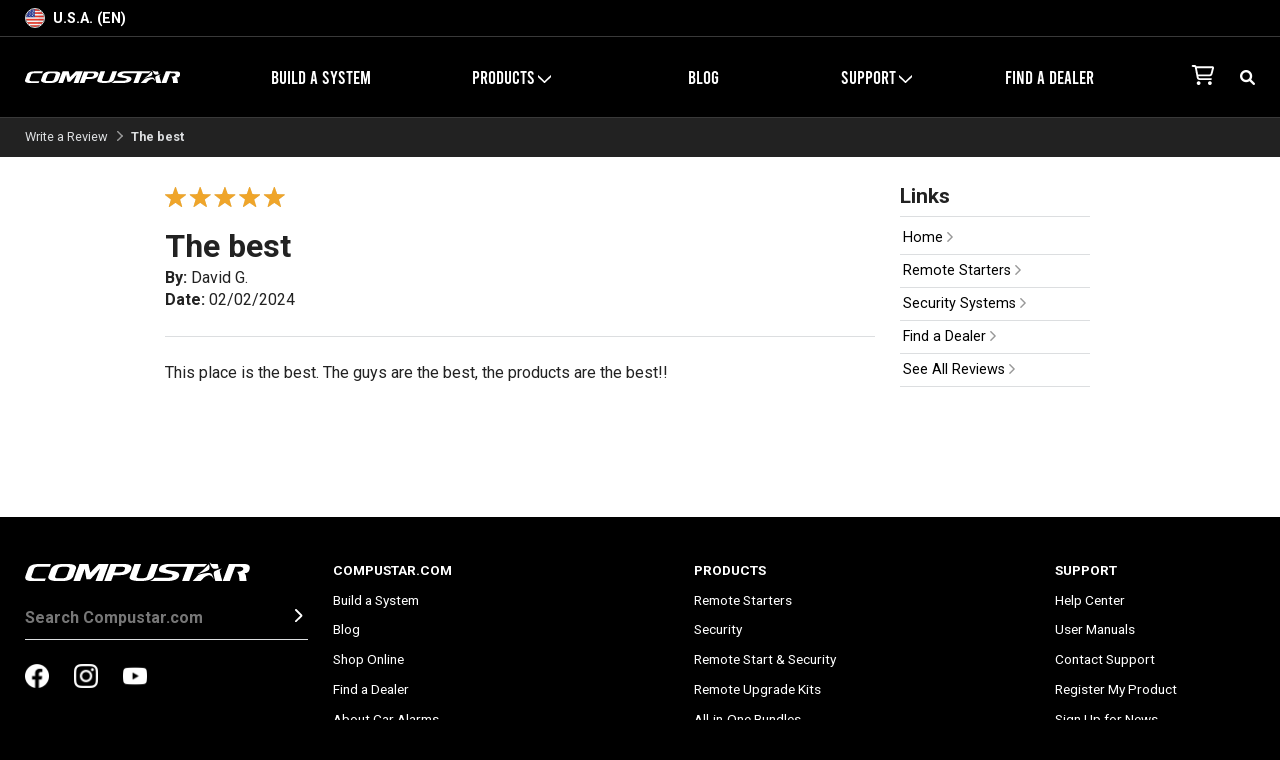

--- FILE ---
content_type: text/html; charset=UTF-8
request_url: https://www.compustar.com/review/1190565357/
body_size: 14387
content:
<!DOCTYPE html>
<html lang="en-US">

<head>
   <!-- Page Title -->
    <title>The best | Compustar</title>

<!-- Description -->
    <meta name="description" content="">

<!-- Meta Data -->
<meta name="author" content="Firstech" />

<!-- Open Graph -->
<meta property="og:title" content="The best" />
<meta property="og:url" content="https://www.compustar.com/review/1190565357/" />
    <meta property="og:image" content="https://www.compustar.com/wp-content/themes/compustar-com/dist/img/backgrounds/T12-Headlight-768x768-min-1.jpeg" />
    <meta property="og:type" content="website" />
    <meta property="og:description" content="Remote Starters, Security Systems & Car Alarms." />

<!-- Structured Data -->
   <meta name="viewport" content="width=device-width, initial-scale=1.0">
   <meta charset="UTF-8" />
   <!-- Favicon -->
<link rel="apple-touch-icon" sizes="57x57" href="https://b2903463.smushcdn.com/2903463/wp-content/themes/compustar-com/dist/img/favicons/apple-touch-icon-57x57.png?lossy=1&strip=1&webp=1">
<link rel="apple-touch-icon" sizes="60x60" href="https://b2903463.smushcdn.com/2903463/wp-content/themes/compustar-com/dist/img/favicons/apple-touch-icon-60x60.png?lossy=1&strip=1&webp=1">
<link rel="apple-touch-icon" sizes="72x72" href="https://b2903463.smushcdn.com/2903463/wp-content/themes/compustar-com/dist/img/favicons/apple-touch-icon-72x72.png?lossy=1&strip=1&webp=1">
<link rel="apple-touch-icon" sizes="76x76" href="https://b2903463.smushcdn.com/2903463/wp-content/themes/compustar-com/dist/img/favicons/apple-touch-icon-76x76.png?lossy=1&strip=1&webp=1">
<link rel="apple-touch-icon" sizes="114x114" href="https://b2903463.smushcdn.com/2903463/wp-content/themes/compustar-com/dist/img/favicons/apple-touch-icon-114x114.png?lossy=1&strip=1&webp=1">
<link rel="apple-touch-icon" sizes="120x120" href="https://b2903463.smushcdn.com/2903463/wp-content/themes/compustar-com/dist/img/favicons/apple-touch-icon-120x120.png?lossy=1&strip=1&webp=1">
<link rel="apple-touch-icon" sizes="144x144" href="https://b2903463.smushcdn.com/2903463/wp-content/themes/compustar-com/dist/img/favicons/apple-touch-icon-144x144.png?lossy=1&strip=1&webp=1">
<link rel="apple-touch-icon" sizes="152x152" href="https://b2903463.smushcdn.com/2903463/wp-content/themes/compustar-com/dist/img/favicons/apple-touch-icon-152x152.png?lossy=1&strip=1&webp=1">
<link rel="apple-touch-icon" sizes="180x180" href="https://b2903463.smushcdn.com/2903463/wp-content/themes/compustar-com/dist/img/favicons/apple-touch-icon-180x180.png?lossy=1&strip=1&webp=1">
<link rel="icon" type="image/png" href="https://b2903463.smushcdn.com/2903463/wp-content/themes/compustar-com/dist/img/favicons/favicon-32x32.png?lossy=1&strip=1&webp=1" sizes="32x32">
<link rel="icon" type="image/png" href="https://b2903463.smushcdn.com/2903463/wp-content/themes/compustar-com/dist/img/favicons/android-chrome-192x192.png?lossy=1&strip=1&webp=1" sizes="192x192">
<link rel="icon" type="image/png" href="https://b2903463.smushcdn.com/2903463/wp-content/themes/compustar-com/dist/img/favicons/favicon-96x96.png?lossy=1&strip=1&webp=1" sizes="96x96">
<link rel="icon" type="image/png" href="https://b2903463.smushcdn.com/2903463/wp-content/themes/compustar-com/dist/img/favicons/favicon-16x16.png?lossy=1&strip=1&webp=1" sizes="16x16">
<link rel="manifest" href="https://www.compustar.com/wp-content/themes/compustar-com/dist/img/favicons/manifest.json">
<meta name="msapplication-TileColor" content="https://www.compustar.com/wp-content/themes/compustar-com/dist/img/favicons/#2b5797">
<meta name="msapplication-TileImage" content="https://www.compustar.com/wp-content/themes/compustar-com/dist/img/favicons/mstile-144x144.png">
<meta name="theme-color" content="#ffffff">               <meta name="robots" content="index,follow" />
       <meta name='robots' content='max-image-preview:large' />
<link rel='dns-prefetch' href='//fonts.googleapis.com' />
<link rel='dns-prefetch' href='//youtube.com' />
<link rel='dns-prefetch' href='//googletagmanager.com' />
<link rel='dns-prefetch' href='//connect.facebook.net' />
<link rel='dns-prefetch' href='//google-analytics.com' />
<link rel='dns-prefetch' href='//www.google-analytics.com' />
<link rel='dns-prefetch' href='//ssl.google-analytics.com' />
<link rel='dns-prefetch' href='//cdn.firste.ch' />
<link rel='dns-prefetch' href='//hb.wpmucdn.com' />
<link rel='dns-prefetch' href='//maps.google.com' />
<link rel='dns-prefetch' href='//b2903463.smushcdn.com' />
<link href='//fonts.gstatic.com' rel='preconnect' />
<link href='//cdn.firste.ch' rel='preconnect' />
<link href='//hb.wpmucdn.com' rel='preconnect' />
<link href='//b2903463.smushcdn.com' rel='preconnect' />
<link href='http://fonts.googleapis.com' rel='preconnect' />
<link rel="alternate" title="oEmbed (JSON)" type="application/json+oembed" href="https://www.compustar.com/wp-json/oembed/1.0/embed?url=https%3A%2F%2Fwww.compustar.com%2Freview%2F1190565357%2F" />
<link rel="alternate" title="oEmbed (XML)" type="text/xml+oembed" href="https://www.compustar.com/wp-json/oembed/1.0/embed?url=https%3A%2F%2Fwww.compustar.com%2Freview%2F1190565357%2F&#038;format=xml" />
<style id='wp-img-auto-sizes-contain-inline-css' type='text/css'>
img:is([sizes=auto i],[sizes^="auto," i]){contain-intrinsic-size:3000px 1500px}
/*# sourceURL=wp-img-auto-sizes-contain-inline-css */
</style>
<link rel="preload" as="style" href="https://fonts.googleapis.com/css?family=Roboto%3A500%2C400%2C700&#038;display=swap&#038;ver=1.0" /><link rel='stylesheet' id='gfont-css' href='https://fonts.googleapis.com/css?family=Roboto%3A500%2C400%2C700&#038;display=swap&#038;ver=1.0' type='text/css' media='print' onload='this.media=&#34;all&#34;' />
<link rel='stylesheet' id='wphb-1-css' href='https://hb.wpmucdn.com/www.compustar.com/f28feaed-7c04-4486-b397-f0103333225f.css' type='text/css' media='all' />
<link rel="https://api.w.org/" href="https://www.compustar.com/wp-json/" /><link rel="EditURI" type="application/rsd+xml" title="RSD" href="https://www.compustar.com/xmlrpc.php?rsd" />
<meta name="generator" content="WordPress 6.9" />
<link rel="canonical" href="https://www.compustar.com/review/1190565357/" />
<link rel='shortlink' href='https://www.compustar.com/?p=390821' />
<!-- Schema optimized by Schema Pro --><!-- / Schema optimized by Schema Pro --><!-- sitelink-search-box Schema optimized by Schema Pro --><script type="application/ld+json">{"@context":"https:\/\/schema.org","@type":"WebSite","name":"Compustar","url":"https:\/\/www.compustar.com","potentialAction":[{"@type":"SearchAction","target":"https:\/\/www.compustar.com\/?s={search_term_string}","query-input":"required name=search_term_string"}]}</script><!-- / sitelink-search-box Schema optimized by Schema Pro -->		<script>
			document.documentElement.className = document.documentElement.className.replace('no-js', 'js');
		</script>
				<style>
			.no-js img.lazyload {
				display: none;
			}

			figure.wp-block-image img.lazyloading {
				min-width: 150px;
			}

						.lazyload, .lazyloading {
				opacity: 0;
			}

			.lazyloaded {
				opacity: 1;
				transition: opacity 300ms;
				transition-delay: 0ms;
			}

					</style>
					<style id="wpsp-style-frontend"></style>
			   <style type="text/css">
   </style>
   <style type="text/css">
html,body,div,span,applet,object,iframe,h1,h2,h3,h4,h5,h6,p,blockquote,pre,a,abbr,acronym,address,big,cite,code,del,dfn,em,img,ins,kbd,q,s,samp,small,strike,strong,sub,sup,tt,var,b,u,i,center,dl,dt,dd,ol,ul,li,fieldset,form,label,legend,table,caption,tbody,tfoot,thead,tr,th,td,article,aside,canvas,details,embed,figure,figcaption,footer,header,hgroup,menu,nav,output,ruby,section,summary,time,mark,audio,video{margin:0;padding:0;border:0;vertical-align:baseline}html{box-sizing:border-box;height:100%;scroll-behavior:smooth;margin:0 !important;-webkit-text-size-adjust:100%}body{color:#222222}table{border-collapse:collapse;border-spacing:0}*,*:before,*:after{box-sizing:inherit;-webkit-font-smoothing:antialiased;-moz-osx-font-smoothing:grayscale}img{max-width:100%}ul,ol,li{list-style:none}.flexbox{display:-webkit-box;display:-moz-box;display:-ms-flexbox;display:-webkit-flex;display:flex}.flexbox-center{display:-webkit-box;display:-moz-box;display:-ms-flexbox;display:-webkit-flex;display:flex;align-items:center;justify-content:center}.flexwrap,.header__container,.header__top,.header-nav .systems-sub-menu-desktop .sub-menu,.home-hero__container,.home-hero__actions,.home-hero__scroll-content,.category__container,.epp__container,.category .content-carousel .carousel-item__container--cta,.product-list,.product-list__item-link,.product-list__item-top-features{display:-webkit-box;display:-moz-box;display:-ms-flexbox;display:-webkit-flex;display:flex;-webkit-flex-wrap:wrap;-moz-flex-wrap:wrap;-ms-flex-wrap:wrap;-o-flex-wrap:wrap;flex-wrap:wrap}.flexnowrap,.subheader__container,.header .header-button,.header-button,.header-nav .systems-sub-menu-desktop .sub-menu a,.category__actions,.category__filter-button,.category__sort-button,.category__products-sort-desktop,.product-list__item-install,.epp__password-content .post-password-form input[type="submit"]{display:-webkit-box;display:-moz-box;display:-ms-flexbox;display:-webkit-flex;display:flex;-webkit-flex-wrap:nowrap;-moz-flex-wrap:nowrap;-ms-flex-wrap:nowrap;-o-flex-wrap:nowrap;flex-wrap:nowrap}.border-radius{-webkit-border-radius:3px;-moz-border-radius:3px;border-radius:3px}.column--full{width:100%}.column--three-quarter{width:100%}@media screen and (min-width: 768px){.column--three-quarter{width:75%}}.column--half{width:100%}@media screen and (min-width: 768px){.column--half{width:50%}}.column--two-third{width:100%}@media screen and (min-width: 768px){.column--two-third{width:66.6666666667%}}.column--third{width:33.3333333333%}.column--quarter{width:25%}.align-center{text-align:center}.align-left{text-align:left}.align-right{text-align:right}.max-width-text{max-width:700px;margin-right:auto;margin-left:auto}*::-webkit-media-controls-panel{display:none !important;-webkit-appearance:none}*::-webkit-media-controls-play-button{display:none !important;-webkit-appearance:none}*::-webkit-media-controls-start-playback-button{display:none !important;-webkit-appearance:none}.box-shadow,.popup--active,.product-list__item:hover{-moz-box-shadow:0px 0px 5px rgba(0,0,0,0.25);-webkit-box-shadow:0px 0px 5px rgba(0,0,0,0.25);box-shadow:0px 0px 10px rgba(0,0,0,0.25)}@font-face{font-family:"CSbebas";src:url("/wp-content/themes/compustar-com/dist/fonts/Bebas-Regular.otf") format("opentype"),url("/wp-content/themes/compustar-com/dist/fonts/Bebas-Regular.ttf") format("truetype");font-display:block}html{font-family:"Roboto",sans-serif;font-size:16px}body{font-family:"Roboto",sans-serif;font-size:1rem}#wpadminbar{position:fixed !important;z-index:0 !important}html{scroll-behavior:smooth}body{background:#000;min-height:100%;scroll-behavior:smooth}.body--lock{overflow:hidden}.container{background:#fff;width:100%;position:relative;z-index:0}@media screen and (min-width: 768px){.container{height:auto !important}}.container--static{position:static}@media screen and (min-width: 768px){.container--static{position:relative}}.transparent-overlay,.popup__overlay{width:0;height:0;visibility:hidden;transition:visibility .5s}.transparent-overlay--active,.popup__overlay--active{position:fixed;z-index:11;background:rgba(0,0,0,0.5);width:100%;height:100%;visibility:visible}.subheader{background:#000;font-size:.9rem;line-height:.9rem;color:#fff;width:100%;border-bottom:solid 1px #393939}.subheader__container{align-items:center;justify-content:space-between;max-width:1350px;width:100%;margin:0 auto;padding:10px 25px 8px}.header{position:sticky;top:-1px;z-index:99;width:100%}@media screen and (min-width: 768px){.header{background:#000}}.header--not-sticky{position:relative;top:0px}@media screen and (min-width: 768px){.header--not-sticky .header-nav .sub-menu{position:absolute;top:75px !important}}.header__container{justify-content:flex-end;align-items:center}@media screen and (min-width: 768px){.header__container{justify-content:space-between;max-width:1350px;margin:auto;height:80px}}.header__top{background:#000;align-items:center;flex-wrap:nowrap;justify-content:space-between;width:100%;height:60px}@media screen and (min-width: 768px){.header__top{flex-wrap:wrap;width:210px;height:auto}}.header__right{display:none}@media screen and (min-width: 768px){.header__right{display:-webkit-box;display:-moz-box;display:-ms-flexbox;display:-webkit-flex;display:flex;flex-wrap:nowrap;width:120px;padding-right:25px}}.header__right-button{display:-webkit-box;display:-moz-box;display:-ms-flexbox;display:-webkit-flex;display:flex;flex-wrap:nowrap;justify-content:flex-end;width:100%}.header__right-button #cart-button-desktop{margin-right:25px}.header .header-button{flex-direction:row;align-items:center;width:100px;text-align:right;padding:0 25px}@media screen and (min-width: 768px){.header .header-button{display:none}}.header .header-button#mobile-nav-button{padding-right:0;width:70px}.header .header-button#mobile-action-button{justify-content:flex-end;padding-left:0}.header .header-button#mobile-action-button .search-button__mobile{margin-left:10px}.header .header-button .header-nav-button{background-image:url("/wp-content/themes/compustar-com/dist/img/icons/bars.svg");background-size:100% 100%;background-repeat:no-repeat;background-position:50% 50%;display:block;width:20px;height:18px;padding:10px}.header .header-button .header-nav-button:hover{cursor:pointer}.header .header-button .header-nav-button.header-nav-button--active{background-image:url("/wp-content/themes/compustar-com/dist/img/icons/xmark.svg");background-size:80% 80%}.header .header-logo{width:180px}@media screen and (min-width: 768px){.header .header-logo{padding:15px 0 15px 25px}}.header .header-logo__link{display:block;text-align:center}.header .header-logo__link:hover{cursor:pointer}.header .header-logo__image{height:15px;padding-top:2px}.header-button{flex-direction:row-reverse;align-items:center;width:100px;text-align:right;padding:0 25px}@media screen and (min-width: 768px){.header-button{display:none}}.header-button .header-nav-button{background-image:url("/wp-content/themes/compustar-com/dist/img/icons/bars.svg");background-size:100% 100%;background-repeat:no-repeat;background-position:50% 50%;display:block;width:20px;height:18px;padding:10px}.header-button .header-nav-button:hover{cursor:pointer}.header-button .header-nav-button.header-nav-button--active{background-image:url("/wp-content/themes/compustar-com/dist/img/icons/xmark.svg");background-size:80% 80%}.header-nav{background:#222222;width:100%;visibility:hidden;opacity:0;max-height:0;overflow:hidden;transition:visibility .5s, max-height .5s ease-in-out, opacity .65s}@media screen and (min-width: 768px){.header-nav{background:none;visibility:visible;opacity:1;overflow:auto;max-height:none;width:calc(100% - 330px);padding-right:5px}}@media screen and (min-width: 992px){.header-nav{padding:0 25px}}.header-nav--active{max-height:1000px;visibility:visible;overflow:auto;opacity:1}.header-nav__icon{background-size:auto 100%;background-position:50% 50%;background-repeat:no-repeat;float:right;width:20px;height:18px}@media screen and (min-width: 768px){.header-nav__icon{display:none}}@media screen and (min-width: 768px){.header-nav .menu{display:-webkit-box;display:-moz-box;display:-ms-flexbox;display:-webkit-flex;display:flex;-webkit-flex-wrap:nowrap;-moz-flex-wrap:nowrap;-ms-flex-wrap:nowrap;-o-flex-wrap:nowrap;flex-wrap:nowrap;justify-content:space-between;align-items:center}}@media screen and (min-width: 768px){.header-nav .menu-item{width:19%}}@media screen and (min-width: 768px){.header-nav .menu-item#menu-item-372360{width:23%}}.header-nav .menu-item>a{display:block;font-family:"CSbebas",sans-serif;font-size:1.3rem;line-height:1.3rem;text-decoration:none;text-transform:uppercase;color:white;padding:17.5px 25px;border-bottom:solid 1px #393939}@media screen and (min-width: 768px){.header-nav .menu-item>a{font-size:1.15rem;line-height:1.15rem;text-align:center;border-bottom:none;padding:5px 5px}}.header-nav .menu-item>a:hover{cursor:pointer;color:#00a6cd}.header-nav .menu-item>a .header-nav__icon{background-image:url("/wp-content/themes/compustar-com/dist/img/icons/chevron-right-white.svg")}.header-nav .menu-item-has-children>a .header-nav__icon{background-image:url("/wp-content/themes/compustar-com/dist/img/icons/plus.svg")}@media screen and (min-width: 768px){.header-nav .menu-item-has-children>a .header-nav__icon{background-image:url("/wp-content/themes/compustar-com/dist/img/icons/chevron-down-white.svg");background-size:15px auto;display:inline-block;float:none;width:13px;height:10px;margin-left:3px;transition:transform .3s ease-in-out}}.header-nav .current-menu-item>a{color:#00B8E4}.header-nav .current-page-ancestor>a{color:#00B8E4}.header-nav .menu-item-has-children.menu-item-has-children--active>a{color:#00B8E4}.header-nav .menu-item-has-children.menu-item-has-children--active>a .header-nav__icon{background-image:url("/wp-content/themes/compustar-com/dist/img/icons/minus.svg");background-size:100% auto}@media screen and (min-width: 768px){.header-nav .menu-item-has-children.menu-item-has-children--active>a .header-nav__icon{background-image:url("/wp-content/themes/compustar-com/dist/img/icons/chevron-down-white.svg");transform:rotate(180deg)}}.header-nav .menu-item-has-children.menu-item-has-children--active .sub-menu{background-color:white;max-height:1000px;visibility:visible;opacity:1;overflow:auto;transition:max-height .5s ease-in-out, opacity .5s}@media screen and (min-width: 768px){.header-nav .menu-item-has-children.menu-item-has-children--active .sub-menu{max-height:500px}}.header-nav .sub-menu{max-height:0;overflow:hidden;visibility:hidden;opacity:0;transition:max-height .5s ease-in-out, opacity .5s, top .25s}@media screen and (min-width: 768px){.header-nav .sub-menu{position:fixed;top:75px;left:0;display:-webkit-box;display:-moz-box;display:-ms-flexbox;display:-webkit-flex;display:flex;-webkit-flex-wrap:nowrap;-moz-flex-wrap:nowrap;-ms-flex-wrap:nowrap;-o-flex-wrap:nowrap;flex-wrap:nowrap;justify-content:center;align-items:flex-start;width:100%;box-shadow:0 3px 10px rgba(0,0,0,0.35);padding-bottom:5px}}@media screen and (min-width: 768px){.header-nav .sub-menu .menu-item{width:23%;max-width:240px;margin:15px 1%}}@media screen and (min-width: 992px){.header-nav .sub-menu .menu-item{width:calc(25% - 15px);margin:15px 7.5px}}.header-nav .sub-menu .menu-item>a{color:#000;border-bottom:none;padding:15px 25px 15px 30px;text-transform:none}@media screen and (min-width: 768px){.header-nav .sub-menu .menu-item>a{font-family:"Roboto",sans-serif;font-size:16px;font-weight:700;line-height:20px;padding:15px 15px}}.header-nav .sub-menu .menu-item>a:hover{color:#00a6cd}.header-nav .sub-menu .menu-item>a .header-nav__icon{background-image:url("/wp-content/themes/compustar-com/dist/img/icons/chevron-right-grey.svg")}.header-nav .sub-menu .current-menu-item>a{color:#00B8E4}.header-nav .sub-menu .menu-item-has-image>a:before{display:none;content:"";background-size:cover;width:125px;height:125px;margin:0 auto .5rem}@media screen and (min-width: 768px){.header-nav .sub-menu .menu-item-has-image>a:before{display:block}}.header-nav .sub-menu .menu-item--remote-start>a:before{background-image:url("https://b2903463.smushcdn.com/2903463/wp-content/themes/compustar-com/dist/img/products/remote-start.jpg?lossy=1&strip=1&webp=1")}.header-nav .sub-menu .menu-item--security>a:before{background-image:url("https://b2903463.smushcdn.com/2903463/wp-content/themes/compustar-com/dist/img/products/security.jpg?lossy=1&strip=1&webp=1")}.header-nav .sub-menu .menu-item--remote-start-security>a:before{background-image:url("https://b2903463.smushcdn.com/2903463/wp-content/themes/compustar-com/dist/img/products/remote-start-security.jpg?lossy=1&strip=1&webp=1")}.header-nav .sub-menu .menu-item--vehicle-specific>a:before{background-image:url("https://b2903463.smushcdn.com/2903463/wp-content/themes/compustar-com/dist/img/products/vehicle-specific-hero.jpg?lossy=1&strip=1&webp=1")}.header-nav .sub-menu .menu-item--help-center>a:before{background-image:url("https://b2903463.smushcdn.com/2903463/wp-content/themes/compustar-com/dist/img/icons/v2/help-center.png?lossy=1&strip=1&webp=1");width:60px;height:60px}.header-nav .sub-menu .menu-item--contact>a:before{background-image:url("https://b2903463.smushcdn.com/2903463/wp-content/themes/compustar-com/dist/img/icons/contact.png?lossy=1&strip=1&webp=1");width:60px;height:60px}.header-nav .sub-menu .menu-item--contact-support>a:before{background-image:url("https://b2903463.smushcdn.com/2903463/wp-content/themes/compustar-com/dist/img/icons/v2/contact-support.png?lossy=1&strip=1&webp=1");width:60px;height:60px}.header-nav .sub-menu .menu-item--warranty>a:before{background-image:url("https://b2903463.smushcdn.com/2903463/wp-content/themes/compustar-com/dist/img/icons/v2/register-warranty.png?lossy=1&strip=1&webp=1");width:60px;height:60px}.header-nav .sub-menu .menu-item--user-manuals>a:before{background-image:url("https://b2903463.smushcdn.com/2903463/wp-content/themes/compustar-com/dist/img/icons/v2/user-manuals.png?lossy=1&strip=1&webp=1");width:60px;height:60px}.header-nav .sub-menu .menu-item--newsletter>a:before{background-image:url("https://b2903463.smushcdn.com/2903463/wp-content/themes/compustar-com/dist/img/icons/v2/newsletter.png?lossy=1&strip=1&webp=1");width:60px;height:60px}.header-nav .sub-menu .menu-item--blog>a:before{background-image:url("https://b2903463.smushcdn.com/2903463/wp-content/themes/compustar-com/dist/img/icons/v2/compustar-blog.png?lossy=1&strip=1&webp=1");width:60px;height:60px}@media screen and (min-width: 768px){.header-nav .sub-menu-support .sub-menu .menu-item{width:19%;max-width:240px;margin:15px 0.5%}}@media screen and (min-width: 992px){.header-nav .sub-menu-support .sub-menu .menu-item{width:calc(20% - 15px);margin:15px 7.5px}}.header-nav .systems-sub-menu-desktop{display:none}@media screen and (min-width: 768px){.header-nav .systems-sub-menu-desktop{display:block;align-self:flex-start;padding:0 15px 0 25px !important;margin:30px 0 0 !important}}.header-nav .systems-sub-menu-desktop>a{font-family:"CSbebas",sans-serif !important;font-weight:400 !important;text-align:left !important;padding:0 !important}@media screen and (min-width: 768px){.header-nav .systems-sub-menu-desktop>a{text-transform:uppercase !important}}.header-nav .systems-sub-menu-desktop>a:hover{cursor:auto;color:#000 !important}.header-nav .systems-sub-menu-desktop>a .header-nav__icon{display:none}.header-nav .systems-sub-menu-desktop .sub-menu{position:static;box-shadow:none}.header-nav .systems-sub-menu-desktop .sub-menu li{margin:12px 0 0;width:100%}.header-nav .systems-sub-menu-desktop .sub-menu a{justify-content:space-between;align-items:center;font-size:15px;padding:0 0;text-align:left}.header-nav .systems-sub-menu-desktop .sub-menu a .header-nav__icon{display:block !important;width:20px;height:15px !important}.header-nav .more-products-mobile{display:block}@media screen and (min-width: 768px){.header-nav .more-products-mobile{display:none}}.popup{visibility:hidden;opacity:0;overflow:hidden;width:0;height:0;transition:visibility .5s, opacity .5s}.popup--active{background:white;position:fixed;left:50%;top:50%;transform:translate(-50%, -50%);visibility:visible;width:calc(100% - 50px);height:auto;max-width:700px;overflow:visible;opacity:1;z-index:99;border-radius:3px}.popup__overlay--active{z-index:5}.popup__close{float:right;margin:-10px -10px 0 0}.popup__close:hover{cursor:pointer}.popup__content{padding:15px}@media screen and (min-width: 768px){.popup__content{padding:25px}}.popup__title{margin-bottom:15px;text-align:center}.popup__image{margin-bottom:15px}.popup__description{font-size:1.1rem;line-height:1.54rem;text-align:center;margin-bottom:15px}.back-to-top{width:100%}@media screen and (min-width: 768px){.back-to-top--sticky{position:sticky;bottom:0;left:0;z-index:10}}.back-to-top__container{width:100%;max-width:160px;margin:0 auto}.back-to-top__button{background:#F2F5F7;border-top-left-radius:50px;border-top-right-radius:50px;color:#393939;font-size:14px;font-weight:700;padding:15px;text-align:center;box-shadow:0 0px 3px rgba(0,0,0,0.05)}.back-to-top__button:hover{cursor:pointer;background:#d8dcdf}.back-to-top__icon{transform:rotate(180deg);vertical-align:middle;margin-right:5px}.home .flex-builder{min-height:480px}@media screen and (min-width: 768px){.home .flex-builder{min-height:400px}}.home-hero{width:100%}.home-hero__video{background:#000;object-fit:cover;width:100%;height:calc(100vh - 185px);max-height:800px;min-height:400px;position:absolute;z-index:-1;top:0;left:0}@media screen and (min-width: 768px){.home-hero__video{height:calc(100vh - 140px);min-height:480px;max-height:none}}@media screen and (min-width: 992px){.home-hero__video{min-height:640px}}.home-hero__container{align-items:center;justify-content:center;background:linear-gradient(0deg, #000 0%, rgba(0,0,0,0.5) 25%, rgba(0,0,0,0.15) 50%);width:100%;height:calc(100vh - 185px);max-height:800px;min-height:400px}@media screen and (min-width: 768px){.home-hero__container{background:linear-gradient(0deg, #000 0%, rgba(0,0,0,0.5) 25%, rgba(0,0,0,0.25) 50%);height:calc(100vh - 140px);min-height:480px;max-height:none}}@media screen and (min-width: 992px){.home-hero__container{min-height:640px}}.home-hero__content{text-align:center;color:white;width:100%;max-width:660px;padding:15px 30px;margin-top:-30px}@media screen and (min-width: 992px){.home-hero__content{max-width:800px}}@media screen and (min-width: 1200px){.home-hero__content{max-width:960px}}.home-hero__headline{margin-bottom:15px;font-size:3.2rem;line-height:3.2rem}@media screen and (min-width: 576px){.home-hero__headline{font-size:3.5rem;line-height:3.8rem}}@media screen and (min-width: 768px){.home-hero__headline{font-size:5rem;line-height:5rem}}@media screen and (min-width: 992px){.home-hero__headline{font-size:6rem;line-height:6rem}}@media screen and (min-width: 1200px){.home-hero__headline{font-size:7rem;line-height:7rem}}.home-hero__headline-description{margin-bottom:25px;font-size:1.1rem;line-height:1.54rem}@media screen and (min-width: 768px){.home-hero__headline-description{font-size:1.25rem;line-height:2rem}}.home-hero__actions{align-items:center;justify-content:center}.home-hero__button{margin-bottom:15px;width:100%}.home-hero__button:last-child{margin-bottom:0}@media screen and (min-width: 768px){.home-hero__button{max-width:240px;margin:0 10px 0}}.home-hero__scroll{color:white;width:100%;text-align:center;margin:-55px auto 45px;opacity:.75;transition:opacity .3s}@media screen and (min-width: 768px){.home-hero__scroll{margin-top:-75px}}.home-hero__scroll:hover{cursor:pointer;opacity:1}.home-hero__scroll:hover .home-hero__scroll-icon{margin:15px auto -5px}.home-hero__scroll-content{justify-content:center;width:100%;max-width:300px;margin:0 auto;padding:5px 0 0}.home-hero__scroll-content p{width:100%;font-size:.9rem;font-weight:bold;line-height:.9rem}.home-hero__scroll-icon{display:block;width:25px;height:auto;margin:10px auto 0;transition:margin .3s ease-in-out}body.cs-category .container{position:static}.category--legacy .product-list__item{width:48%;margin:15px 1%}@media screen and (min-width: 768px){.category--legacy .product-list__item{width:calc((100% / 3) - 2%)}}@media screen and (min-width: 992px){.category--legacy .product-list__item{width:23%}}.category__container,.epp__container{justify-content:center;align-items:flex-start;width:100%;max-width:1350px;margin:0 auto;padding:30px 30px}@media screen and (min-width: 768px){.category__container,.epp__container{padding:45px 30px}}@media screen and (min-width: 992px){.category__container,.epp__container{padding:60px 30px}}.category__header,.epp__header{background-color:black;background-size:cover;background-position:50% 50%;width:100%}.category__header .category__container,.epp__header .category__container,.category__header .epp__container,.epp__header .epp__container{max-width:100%;background:rgba(0,0,0,0.65)}.category__header-content,.epp__header-content{color:#fff;text-align:center;max-width:700px;margin:0 auto}.category__header-title,.epp__header-title{margin-bottom:15px;text-shadow:5px 5px 10px rgba(0,0,0,0.2)}.category__body .category__container,.category__body .epp__container{padding:0 0}@media screen and (min-width: 768px){.category__body .category__container,.category__body .epp__container{padding:25px 25px}}.category__actions{width:100%;padding:15px;margin:0 auto}@media screen and (min-width: 768px){.category__actions{display:none}}.category__filter-button,.category__sort-button{align-items:center;justify-content:space-between;background:#F2F5F7;width:48%;margin:0 1%;padding:12px 15px;border:solid 1px #DCDEE0;border-radius:3px;transition:box-shadow .15s}@media screen and (min-width: 576px){.category__filter-button,.category__sort-button{padding:15px 20px}}@media screen and (min-width: 768px){.category__filter-button,.category__sort-button{display:none}}.category__filter-button:hover,.category__sort-button:hover{cursor:pointer;-moz-box-shadow:0px 0px 5px rgba(0,0,0,0.25);-webkit-box-shadow:0px 0px 5px rgba(0,0,0,0.25);box-shadow:0px 0px 10px rgba(0,0,0,0.25)}.category__filter-button-text{display:-webkit-box;display:-moz-box;display:-ms-flexbox;display:-webkit-flex;display:flex;align-items:center;font-size:.9rem;white-space:nowrap;overflow:hidden;max-width:calc(100% - 20px)}.category__sort-button-icon img{width:16px}.category__mobile-filter-state{display:none;background:-webkit-gradient(linear, left top, left bottom, from(#00B8E4), to(#3384d6));background:linear-gradient(#00B8E4 0, #3384d6 100%);color:white;align-items:center;justify-content:center;font-size:13px;font-weight:700;line-height:.9rem;width:26px;height:26px;border-radius:50%;margin-left:5px}.category__mobile-filter-state--active{display:-webkit-box;display:-moz-box;display:-ms-flexbox;display:-webkit-flex;display:flex}.category__filter-button-icon{font-size:1.25rem;font-weight:700}.category__filter{visibility:hidden;position:absolute;z-index:0;border-radius:3px;width:0;opacity:0;max-height:0;overflow:hidden;transition:max-height .25s ease-in-out, opacity .25s}@media screen and (min-width: 768px){.category__filter{background:#F2F5F7;visibility:visible;position:sticky;display:block;z-index:0;top:110px;opacity:1;width:240px;max-height:none;height:auto;overflow:auto;margin-bottom:30px;border:solid 1px #DCDEE0}}@media screen and (min-width: 992px){.category__filter{width:270px}}@media screen and (max-width: 768px){.category__filter--active{position:absolute;background:#F2F5F7;visibility:visible;top:0;left:0;opacity:1;z-index:100;overflow:visible;width:100%;max-height:2000px;height:auto}}.category__filter-overlay--active{position:fixed;top:0;left:0;width:100%;height:100vh;z-index:100;background:#F2F5F7}@media screen and (min-width: 768px){.category__filter-overlay--active{display:none}}.category__content{width:100%;padding:15px}@media screen and (min-width: 768px){.category__content{width:calc(100% - 240px)}}@media screen and (min-width: 992px){.category__content{width:calc(100% - 270px)}}@media screen and (max-width: 768px){.category__content--focus{display:none;-webkit-filter:blur(3px);filter:blur(3px);cursor:pointer}}.category__content--no-filter{width:100%}.category__content--no-filter .product-list__item{max-width:100%}.category__content--yes-filter{padding-top:0}@media screen and (max-width: 768px){.category__footer--focus{display:none}}.category__load-more{width:100%;margin:15px 0;text-align:center}.category__load-more button{display:block;max-width:240px;margin:0 auto}.category__load-more .text-link{color:#777}.category__load-more .text-link img{opacity:.45}.category__load-more .text-link:hover{color:#393939}.category__load-more .text-link:hover img{opacity:1}.category__products-found{display:none;font-size:.8rem;line-height:.8rem;width:100%;padding:15px 10px 15px;text-align:left;padding:0 1% 15px}@media screen and (min-width: 768px){.category__products-found{display:flex;align-items:center;justify-content:space-between}}.category__products-sort-desktop{align-items:center;font-size:.9rem;font-weight:400;text-align:center;background:#F2F5F7;padding:7.5px 10px;border:solid 1px #DCDEE0;border-radius:3px;transition:box-shadow .15s}.category__products-sort-desktop:hover{cursor:pointer;-moz-box-shadow:0px 0px 5px rgba(0,0,0,0.25);-webkit-box-shadow:0px 0px 5px rgba(0,0,0,0.25);box-shadow:0px 0px 10px rgba(0,0,0,0.25)}.category__products-sort-desktop img{width:10px;height:auto;margin-left:5px}.category__products-sort-desktop span{font-weight:700}.category .content-carousel .flexblock__header h2{font-family:"CSbebas",sans-serif;font-size:2rem;line-height:2.2rem}@media screen and (min-width: 768px){.category .content-carousel .flexblock__header h2{font-size:2.5rem;line-height:2.75rem}}@media screen and (min-width: 992px){.category .content-carousel .flexblock__header h2{font-size:3.5rem;line-height:3.85rem}}.category .content-carousel .carousel-item__container--cta{align-items:center;align-content:center;justify-content:center;text-align:center;color:white;padding:15px 15px 25px;width:100%;height:100%}.category .content-carousel .carousel-item__container--cta h3{font-weight:400}.category .content-carousel .button__solid--blue{margin-top:15px}.product-list{justify-content:flex-start;align-items:stretch;width:100%}.product-list__empty{padding:25px}@media screen and (min-width: 768px){.product-list__empty{padding:15px}}.product-list__empty h3{margin-bottom:.5rem}@media screen and (max-width: 768px){.product-list--focus{display:none}}.product-list__item{text-align:center;width:100%;max-width:400px;margin:0 auto 15px;border:solid 1px #DCDEE0;border-radius:3px;transition:box-shadow .15s}@media screen and (min-width: 576px){.product-list__item{width:48%;margin:0 1% 15px}}@media screen and (min-width: 1200px){.product-list__item{width:calc((100% / 3) - 2%);margin:0 1% 15px}}.product-list__item:hover{cursor:pointer}.product-list__item:hover .product-list__button{background:#00B8E4;border-color:#00B8E4;opacity:1;color:white}.product-list__item--load-more{display:none}.product-list__item-content{display:block;position:relative;width:100%;padding:20px 25px 25px}.product-list__item-price{font-size:24px;font-weight:700;line-height:24px;text-align:left;margin-top:10px}.product-list__item-price-note{font-size:12px;line-height:16px;vertical-align:bottom}.product-list__item-image-container{margin:0 auto 5px;aspect-ratio:1 / 1;max-width:240px}.product-list__item-link{align-content:space-between;color:#000;text-decoration:none;height:100%}.product-list__item-install{position:absolute;align-items:center;z-index:1;border:solid 2px #00B8E4;border-radius:3px;padding:5px 10px;background:white}.product-list__item-install p{font-size:14px;line-height:14px;font-weight:500}.product-list__item-install img{margin-right:8px}.product-list__item-name{text-align:left;margin:10px 0}@media screen and (min-width: 768px){.product-list__item-name{line-height:2rem}}.product-list__item-description{text-align:left;font-size:14px;line-height:18.2px;font-weight:normal;margin-bottom:10px}.product-list__image{display:block;width:100%;height:100%;margin:0 auto 5px}.product-list__item-callout,.product-list__item-callout--green,.product-list__item-callout--blue,.product-list__item-callout--empty{display:block;width:100%;font-size:14px;font-weight:bold;text-align:center;padding:5px}.product-list__item-callout--green{background:#00ac69;color:white}.product-list__item-callout--blue{background:#00B8E4;color:white}.product-list__item-callout--empty{opacity:0}.product-list__item-top-features{justify-content:flex-start;align-items:flex-start}.product-list__item-top-features-item{display:-webkit-box;display:-moz-box;display:-ms-flexbox;display:-webkit-flex;display:flex;justify-content:flex-start;align-items:center;width:100%;padding:2px 2.5px;border-top:solid 1px #F2F5F7}.product-list__item-top-features-item img{width:35px;height:35px;margin-right:10px}@media screen and (min-width: 768px){.product-list__item-top-features-item img{margin-right:5px}}@media screen and (min-width: 1200px){.product-list__item-top-features-item img{margin-right:10px}}.product-list__item-top-features-item p{font-size:14px;line-height:16px;text-align:left}.product-list__item-actions{width:100%}.product-list__button{font-size:.8rem;text-transform:capitalize;height:35px;margin:0 auto 5px;transition:opacity .15s}@media screen and (min-width: 768px){.product-list__button{opacity:0;background:#00B8E4;border-color:#00B8E4}}.product-list__text-link{font-size:.85rem;text-decoration:none}.product-list-callout{background-size:cover;background-position:50% 50%;min-height:240px}.product-list-callout:hover .button__outline--white{background:white;color:#000}.product-list-callout .product-list__item-link{align-content:center;justify-content:center;transition:background .3s}.product-list-callout .product-list__item-link:hover{background:rgba(0,0,0,0.15)}.product-list-callout__content{color:white;padding:25px}.product-list-callout__content h3{font-size:1.5rem;line-height:1.8rem;font-weight:500;margin-bottom:10px;text-shadow:2px 2px 10px rgba(0,0,0,0.15)}@media screen and (min-width: 768px){.product-list-callout__content h3{font-size:1.7rem;line-height:2.04rem}}.product-list-callout__content .button__outline--white:hover{cursor:pointer}.epp__container{padding:25px 25px}@media screen and (min-width: 992px){.epp__container{padding:45px 30px}}@media screen and (max-width: 768px){.epp__header-title{font-size:2.5rem}}.epp__sidebar{width:100%}@media screen and (min-width: 768px){.epp__sidebar{width:200px;position:sticky;top:100px}}@media screen and (min-width: 992px){.epp__sidebar{width:270px}}.epp__content{width:width--full}@media screen and (min-width: 768px){.epp__content{width:calc(100% - 200px)}}@media screen and (min-width: 992px){.epp__content{width:calc(100% - 270px)}}.epp__password-body{background:#DCDEE0}.epp__password-container{background:white;width:100%;border-radius:3px;max-width:600px;margin:0 auto}.epp__password-content{padding:15px 25px}.epp__password-content .post-password-form p{font-size:14px;margin-bottom:10px}.epp__password-content .post-password-form p:last-child{margin-bottom:0}.epp__password-content .post-password-form label{display:block;color:#393939;font-size:.9rem;font-weight:600;text-align:left;margin-bottom:5px}.epp__password-content .post-password-form input{margin-bottom:5px}.epp__password-content .post-password-form input[type="password"]{-webkit-appearance:none;appearance:none;background:#F2F5F7;color:#000;font-family:"Roboto",sans-serif;font-size:1rem;font-weight:700;line-height:1rem;border:solid 1px #DCDEE0;border-radius:3px;width:100%;padding:12px 15px}.epp__password-content .post-password-form input[type="password"]::placeholder{color:#777;opacity:1}.epp__password-content .post-password-form input[type="submit"]{align-items:center;justify-content:center;-webkit-appearance:none;appearance:none;font-family:"Roboto",sans-serif;font-size:1rem;font-weight:700;line-height:1rem;text-align:center;text-decoration:none;border:none;border-radius:24px;outline:none;background:transparent;width:100%;padding:12px 15px 11px;background:#00B8E4;color:#fff;border:solid 2px #00B8E4}.epp__password-content .post-password-form input[type="submit"]:hover{cursor:pointer;background:#00a6cd;border-color:#00a6cd}.epp__password-header{background:#F2F5F7;padding:15px 25px}.epp__password-title{font-size:1.25rem;font-weight:bold;line-height:1.25rem}.epp__password-title img{width:15px;height:auto;vertical-align:top}@media screen and (min-width: 768px){.epp__password-title{font-size:1.5rem;line-height:1.5rem}}
</style>   <script>
   (function(w, d, s, l, i) {
      w[l] = w[l] || [];
      w[l].push({
         'gtm.start': new Date().getTime(),
         event: 'gtm.js'
      });
      var f = d.getElementsByTagName(s)[0],
         j = d.createElement(s),
         dl = l != 'dataLayer' ? '&l=' + l : '';
      j.async = true;
      j.src =
         'https://www.googletagmanager.com/gtm.js?id=' + i + dl;
      f.parentNode.insertBefore(j, f);
   })(window, document, 'script', 'dataLayer', 'GTM-M5TH7XG');
</script>
<!-- End Google Tag Manager -->   <!--[if IE]>
   <style type="text/css">
        .ie-upgrade{display: block !important; background: red; color: white;}
        .ie-upgrade__container{padding: 15px;}
   </style>
<![endif]-->
<style type="text/css">
    @media all and (-ms-high-contrast: none),
    (-ms-high-contrast: active) {
        /* IE10+ CSS */
        .ie-upgrade{display: block !important; background: red; color: white;}
        .ie-upgrade__container{padding: 15px;}
    }
</style><style id='global-styles-inline-css' type='text/css'>
:root{--wp--preset--aspect-ratio--square: 1;--wp--preset--aspect-ratio--4-3: 4/3;--wp--preset--aspect-ratio--3-4: 3/4;--wp--preset--aspect-ratio--3-2: 3/2;--wp--preset--aspect-ratio--2-3: 2/3;--wp--preset--aspect-ratio--16-9: 16/9;--wp--preset--aspect-ratio--9-16: 9/16;--wp--preset--color--black: #000000;--wp--preset--color--cyan-bluish-gray: #abb8c3;--wp--preset--color--white: #ffffff;--wp--preset--color--pale-pink: #f78da7;--wp--preset--color--vivid-red: #cf2e2e;--wp--preset--color--luminous-vivid-orange: #ff6900;--wp--preset--color--luminous-vivid-amber: #fcb900;--wp--preset--color--light-green-cyan: #7bdcb5;--wp--preset--color--vivid-green-cyan: #00d084;--wp--preset--color--pale-cyan-blue: #8ed1fc;--wp--preset--color--vivid-cyan-blue: #0693e3;--wp--preset--color--vivid-purple: #9b51e0;--wp--preset--gradient--vivid-cyan-blue-to-vivid-purple: linear-gradient(135deg,rgb(6,147,227) 0%,rgb(155,81,224) 100%);--wp--preset--gradient--light-green-cyan-to-vivid-green-cyan: linear-gradient(135deg,rgb(122,220,180) 0%,rgb(0,208,130) 100%);--wp--preset--gradient--luminous-vivid-amber-to-luminous-vivid-orange: linear-gradient(135deg,rgb(252,185,0) 0%,rgb(255,105,0) 100%);--wp--preset--gradient--luminous-vivid-orange-to-vivid-red: linear-gradient(135deg,rgb(255,105,0) 0%,rgb(207,46,46) 100%);--wp--preset--gradient--very-light-gray-to-cyan-bluish-gray: linear-gradient(135deg,rgb(238,238,238) 0%,rgb(169,184,195) 100%);--wp--preset--gradient--cool-to-warm-spectrum: linear-gradient(135deg,rgb(74,234,220) 0%,rgb(151,120,209) 20%,rgb(207,42,186) 40%,rgb(238,44,130) 60%,rgb(251,105,98) 80%,rgb(254,248,76) 100%);--wp--preset--gradient--blush-light-purple: linear-gradient(135deg,rgb(255,206,236) 0%,rgb(152,150,240) 100%);--wp--preset--gradient--blush-bordeaux: linear-gradient(135deg,rgb(254,205,165) 0%,rgb(254,45,45) 50%,rgb(107,0,62) 100%);--wp--preset--gradient--luminous-dusk: linear-gradient(135deg,rgb(255,203,112) 0%,rgb(199,81,192) 50%,rgb(65,88,208) 100%);--wp--preset--gradient--pale-ocean: linear-gradient(135deg,rgb(255,245,203) 0%,rgb(182,227,212) 50%,rgb(51,167,181) 100%);--wp--preset--gradient--electric-grass: linear-gradient(135deg,rgb(202,248,128) 0%,rgb(113,206,126) 100%);--wp--preset--gradient--midnight: linear-gradient(135deg,rgb(2,3,129) 0%,rgb(40,116,252) 100%);--wp--preset--font-size--small: 13px;--wp--preset--font-size--medium: 20px;--wp--preset--font-size--large: 36px;--wp--preset--font-size--x-large: 42px;--wp--preset--spacing--20: 0.44rem;--wp--preset--spacing--30: 0.67rem;--wp--preset--spacing--40: 1rem;--wp--preset--spacing--50: 1.5rem;--wp--preset--spacing--60: 2.25rem;--wp--preset--spacing--70: 3.38rem;--wp--preset--spacing--80: 5.06rem;--wp--preset--shadow--natural: 6px 6px 9px rgba(0, 0, 0, 0.2);--wp--preset--shadow--deep: 12px 12px 50px rgba(0, 0, 0, 0.4);--wp--preset--shadow--sharp: 6px 6px 0px rgba(0, 0, 0, 0.2);--wp--preset--shadow--outlined: 6px 6px 0px -3px rgb(255, 255, 255), 6px 6px rgb(0, 0, 0);--wp--preset--shadow--crisp: 6px 6px 0px rgb(0, 0, 0);}:where(.is-layout-flex){gap: 0.5em;}:where(.is-layout-grid){gap: 0.5em;}body .is-layout-flex{display: flex;}.is-layout-flex{flex-wrap: wrap;align-items: center;}.is-layout-flex > :is(*, div){margin: 0;}body .is-layout-grid{display: grid;}.is-layout-grid > :is(*, div){margin: 0;}:where(.wp-block-columns.is-layout-flex){gap: 2em;}:where(.wp-block-columns.is-layout-grid){gap: 2em;}:where(.wp-block-post-template.is-layout-flex){gap: 1.25em;}:where(.wp-block-post-template.is-layout-grid){gap: 1.25em;}.has-black-color{color: var(--wp--preset--color--black) !important;}.has-cyan-bluish-gray-color{color: var(--wp--preset--color--cyan-bluish-gray) !important;}.has-white-color{color: var(--wp--preset--color--white) !important;}.has-pale-pink-color{color: var(--wp--preset--color--pale-pink) !important;}.has-vivid-red-color{color: var(--wp--preset--color--vivid-red) !important;}.has-luminous-vivid-orange-color{color: var(--wp--preset--color--luminous-vivid-orange) !important;}.has-luminous-vivid-amber-color{color: var(--wp--preset--color--luminous-vivid-amber) !important;}.has-light-green-cyan-color{color: var(--wp--preset--color--light-green-cyan) !important;}.has-vivid-green-cyan-color{color: var(--wp--preset--color--vivid-green-cyan) !important;}.has-pale-cyan-blue-color{color: var(--wp--preset--color--pale-cyan-blue) !important;}.has-vivid-cyan-blue-color{color: var(--wp--preset--color--vivid-cyan-blue) !important;}.has-vivid-purple-color{color: var(--wp--preset--color--vivid-purple) !important;}.has-black-background-color{background-color: var(--wp--preset--color--black) !important;}.has-cyan-bluish-gray-background-color{background-color: var(--wp--preset--color--cyan-bluish-gray) !important;}.has-white-background-color{background-color: var(--wp--preset--color--white) !important;}.has-pale-pink-background-color{background-color: var(--wp--preset--color--pale-pink) !important;}.has-vivid-red-background-color{background-color: var(--wp--preset--color--vivid-red) !important;}.has-luminous-vivid-orange-background-color{background-color: var(--wp--preset--color--luminous-vivid-orange) !important;}.has-luminous-vivid-amber-background-color{background-color: var(--wp--preset--color--luminous-vivid-amber) !important;}.has-light-green-cyan-background-color{background-color: var(--wp--preset--color--light-green-cyan) !important;}.has-vivid-green-cyan-background-color{background-color: var(--wp--preset--color--vivid-green-cyan) !important;}.has-pale-cyan-blue-background-color{background-color: var(--wp--preset--color--pale-cyan-blue) !important;}.has-vivid-cyan-blue-background-color{background-color: var(--wp--preset--color--vivid-cyan-blue) !important;}.has-vivid-purple-background-color{background-color: var(--wp--preset--color--vivid-purple) !important;}.has-black-border-color{border-color: var(--wp--preset--color--black) !important;}.has-cyan-bluish-gray-border-color{border-color: var(--wp--preset--color--cyan-bluish-gray) !important;}.has-white-border-color{border-color: var(--wp--preset--color--white) !important;}.has-pale-pink-border-color{border-color: var(--wp--preset--color--pale-pink) !important;}.has-vivid-red-border-color{border-color: var(--wp--preset--color--vivid-red) !important;}.has-luminous-vivid-orange-border-color{border-color: var(--wp--preset--color--luminous-vivid-orange) !important;}.has-luminous-vivid-amber-border-color{border-color: var(--wp--preset--color--luminous-vivid-amber) !important;}.has-light-green-cyan-border-color{border-color: var(--wp--preset--color--light-green-cyan) !important;}.has-vivid-green-cyan-border-color{border-color: var(--wp--preset--color--vivid-green-cyan) !important;}.has-pale-cyan-blue-border-color{border-color: var(--wp--preset--color--pale-cyan-blue) !important;}.has-vivid-cyan-blue-border-color{border-color: var(--wp--preset--color--vivid-cyan-blue) !important;}.has-vivid-purple-border-color{border-color: var(--wp--preset--color--vivid-purple) !important;}.has-vivid-cyan-blue-to-vivid-purple-gradient-background{background: var(--wp--preset--gradient--vivid-cyan-blue-to-vivid-purple) !important;}.has-light-green-cyan-to-vivid-green-cyan-gradient-background{background: var(--wp--preset--gradient--light-green-cyan-to-vivid-green-cyan) !important;}.has-luminous-vivid-amber-to-luminous-vivid-orange-gradient-background{background: var(--wp--preset--gradient--luminous-vivid-amber-to-luminous-vivid-orange) !important;}.has-luminous-vivid-orange-to-vivid-red-gradient-background{background: var(--wp--preset--gradient--luminous-vivid-orange-to-vivid-red) !important;}.has-very-light-gray-to-cyan-bluish-gray-gradient-background{background: var(--wp--preset--gradient--very-light-gray-to-cyan-bluish-gray) !important;}.has-cool-to-warm-spectrum-gradient-background{background: var(--wp--preset--gradient--cool-to-warm-spectrum) !important;}.has-blush-light-purple-gradient-background{background: var(--wp--preset--gradient--blush-light-purple) !important;}.has-blush-bordeaux-gradient-background{background: var(--wp--preset--gradient--blush-bordeaux) !important;}.has-luminous-dusk-gradient-background{background: var(--wp--preset--gradient--luminous-dusk) !important;}.has-pale-ocean-gradient-background{background: var(--wp--preset--gradient--pale-ocean) !important;}.has-electric-grass-gradient-background{background: var(--wp--preset--gradient--electric-grass) !important;}.has-midnight-gradient-background{background: var(--wp--preset--gradient--midnight) !important;}.has-small-font-size{font-size: var(--wp--preset--font-size--small) !important;}.has-medium-font-size{font-size: var(--wp--preset--font-size--medium) !important;}.has-large-font-size{font-size: var(--wp--preset--font-size--large) !important;}.has-x-large-font-size{font-size: var(--wp--preset--font-size--x-large) !important;}
/*# sourceURL=global-styles-inline-css */
</style>
</head>


<body class="cs-1190565357">
   <!-- Google Tag Manager (noscript) -->
   <noscript><iframe src="https://www.googletagmanager.com/ns.html?id=GTM-M5TH7XG" height="0" width="0" style="display:none;visibility:hidden"></iframe></noscript>
   <!-- End Google Tag Manager (noscript) -->

   <div class="transparent-overlay"></div>
   <section class="country-select__modal">
   <div class="country-select__close-modal">
      <img width="25" height="25" src="https://www.compustar.com/wp-content/themes/compustar-com/dist/img/icons/close-modal.svg" alt="close coutnry select"/>
   </div>
   <div class="country-select__modal-container">
      <h4>Select Your Country</h4>
      <hr>
      <button title="country select usa" class="country-select__button" type="submit" form="country-select" name="code" value="us-en">
         <div class="country-select__option-list">
            <div class="country-select__badge country-select__badge--usa"></div>
            <div>U.S.A. (English)</div>
         </div>
         <div class="country-select__arrow-right"></div>
      </button>
      <hr>
      <button title="country select canada" class="country-select__button" type="submit" form="country-select" name="code" value="ca-en">
         <div class="country-select__option-list">
            <div class="country-select__badge country-select__badge--canada"></div>
            <div>Canada (English)</div>
         </div>
         <div class="country-select__arrow-right"></div>
      </button>
      <form id="country-select" action="" method="GET"></form>
   </div>
</section>   <section class="search-form">
    <div class="search-form__close-modal">
        <img width="25" height="25" src="https://www.compustar.com/wp-content/themes/compustar-com/dist/img/icons/close-modal.svg"  alt="close search"/>
    </div>
    <div class="search-form__container">
        <h4>Search Compustar.com</h4>
        <hr>
        <div class="search-form__content">
            <form id="compustar-search" method="get" action="https://www.compustar.com/search">
                <input autofocus id="compustar-search-input" type="text" class="search-form__search-input input__text" name="query" required="required" placeholder='Search for a product, page or dealer.'>
                <button type="submit" class="search-form__submit button__solid--blue">
                    <img alt="search compustar.com" src="https://www.compustar.com/wp-content/themes/compustar-com/dist/img/icons/chevron-right-white.svg">
                </button>
            </form>
            <p class="search-form__disclaimer">Your request may be redirected to improve your search experience.</p>
        </div>
    </div>
</section>   <!-- IE Upgrade Notice -->
<section class="ie-upgrade" style="display:none; text-align: center;">
    <div class="ie-upgrade__container" style="font-family: Arial, Helvetica, sans-serif;">
        <h2>Please upgrade your internet browser!</h2>
        <p>Compustar.com does not support the browser you are using. Please revisist our website from any of the following modern browsers:</p>
        <ul>
            <li>• Microsoft Edge</li>
            <li>• Google Chrome</li>
            <li>• Mozilla Firefox</li>
            <li>• Apple Safari</li>
        </ul>
    </div>
</section>
<!-- End: IE Upgrade Notice -->      <div class="cart__view" style="display: none;">
    <div class="cart__view-container">
        <div class="cart__view-header">
            <h2>Your Cart</h2>
            <div class="cart__view-close">
                <img width="25" height="25" src="https://www.compustar.com/wp-content/themes/compustar-com/dist/img/icons/close-modal.svg">
            </div>
        </div>
        <div class="cart__view-body">
            <!-- This means that there is nothing in the cart. -->
<div class="cart__empty cart__view-items">
    <div class="cart__empty-content">
        <img src="https://www.compustar.com/wp-content/themes/compustar-com/dist/img/icons/cart-grey.svg" class="cart__empty-cart-icon" width="80" height="70">
        <p>Your cart is empty.</p>
    </div>
    <div class="cart__empty-content">
        <a class="button__solid--blue" href="https://www.compustar.com/systems/remote-start/online">
            Shop Online
        </a>
        <div class="cart__empty-separator">
            <div>
                <hr />
            </div>
            <p>OR</p>
            <div>
                <hr />
            </div>
        </div>
        <a class="button__outline--blue" href="https://www.compustar.com/find-a-dealer">
            Find a Dealer
        </a>
    </div>
</div>        </div>
        <div class="cart__view-action" style="display: none;" >
            <div class="cart__view-action-container">
                <div class="cart__view-action-summary">
                    <div class="cart__view-action-summary-row cart__view-subtotal">
                        <div class="cart__view-action-summary-label">
                            <h3>Est. Subtotal</h3>
                        </div>
                        <div class="cart__view-action-summary-value">
                                                        <h3><span id="estimated-subtotal">$0.00</h3>
                        </div>
                    </div>
                    <div class="cart__view-action-summary-row" id="discount-row">
                        <div class="cart__view-action-summary-label">
                            Discount
                        </div>
                        <div class="cart__view-action-summary-value">
                                                        (<span id="total-discount">$0.00</span>)
                        </div>
                    </div>
                    <div class="cart__view-action-summary-row" id="shipping-row">
                        <div class="cart__view-action-summary-label">
                            Shipping
                        </div>
                        <div class="cart__view-action-summary-value">
                            FREE                        </div>
                    </div>
                    <div class="cart__view-action-summary-row">
                        <div class="cart__view-action-summary-label">
                            Sales Tax
                        </div>
                        <div class="cart__view-action-summary-value">
                            TBD
                        </div>
                    </div>
                </div>
                <!-- End: .cart__view-action-summary -->
                <div class="cart__view-action-button">
                    <a class="button__solid--green" href="" id="checkout-button" disabled>
                        <img src="https://www.compustar.com/wp-content/themes/compustar-com/dist/img/icons/lock-sharp-solid.svg" width="12" style="margin-top: -1px">&nbsp;&nbsp;Secure Checkout
                    </a>
                    <small id="stripe-callout"><img width="100" src="https://www.compustar.com/wp-content/themes/compustar-com/dist/img/logos/powered-by-stripe.svg"></small>
                </div>
            </div>
        </div>
    </div>
</div>   <section class="subheader">
      <div class="subheader__container">
         <div class="subheader__left">
            <div class="country-select">
   <a class="country-select__current">
               <div class="country-select__badge country-select__badge--usa"></div>
         <div>U.S.A. (EN)</div>
         </a>
</div>         </div>
         <!-- <div class="subheader__right">
            <a class="search-button">
               <p class="search-button__text">Search</p>
               <img class="search-button__icon" src="https://b2903463.smushcdn.com/2903463/wp-content/themes/compustar-com/dist/img/icons/search.png?lossy=1&strip=1&webp=1" alt="search icon" width="15" height="15" />
            </a>
         </div> -->
      </div>
   </section>
   <section class="header">
      <div class="header__container">
         <div class="header__top">
            <div class="header-button" id="mobile-nav-button">
               <a class="header-nav-button">
               </a>
            </div>
            <div class="header-logo">
               <a href="https://www.compustar.com" class="header-logo__link">
                  <img src="https://www.compustar.com/wp-content/themes/compustar-com/dist/img/compustar-logo-white.svg" alt="compustar-logo" class="header-logo__image">
               </a>
            </div>
            <div class="header-button" id="mobile-action-button">
                                                      <a class="cart__button cart__button-mobile" id="cart-button-mobile">
                                                <img class="cart__button-icon" src="https://www.compustar.com/wp-content/themes/compustar-com/dist/img/icons/cart-shopping-regular.svg" alt="cart icon" width="24" height="20" />
                     </a>
                                                <a class="search-button__mobile">
                  <img class="search-button__mobile-icon" src="https://b2903463.smushcdn.com/2903463/wp-content/themes/compustar-com/dist/img/icons/search.png?lossy=1&strip=1&webp=1" alt="search icon" width="15" height="15" />
               </a>
            </div>
         </div>
         <nav class="header-nav">
            <div class="header-nav__container"><ul id="menu-header-navigation" class="menu"><li id="menu-item-382940" class="menu-item menu-item-type-post_type menu-item-object-page menu-item-382940"><a href="https://www.compustar.com/system-builder/">Build a System<div class="header-nav__icon"></div></a></li><li id="menu-item-372360" class="menu-item menu-item-type-custom menu-item-object-custom menu-item-has-children menu-item-372360"><a title="expand-menu-item">Products<div class="header-nav__icon"></div></a><ul class="sub-menu"><li id="menu-item-372466" class="menu-item-has-image menu-item--remote-start menu-item menu-item-type-taxonomy menu-item-object-category menu-item-372466"><a href="https://www.compustar.com/systems/remote-start">Remote Starters<div class="header-nav__icon"></div></a></li><li id="menu-item-372467" class="menu-item-has-image menu-item--security menu-item menu-item-type-taxonomy menu-item-object-category menu-item-372467"><a href="https://www.compustar.com/systems/security">Security<div class="header-nav__icon"></div></a></li><li id="menu-item-372465" class="menu-item-has-image menu-item--remote-start-security menu-item menu-item-type-taxonomy menu-item-object-category menu-item-372465"><a href="https://www.compustar.com/systems/remote-start-security">Remote Start &amp; Security<div class="header-nav__icon"></div></a></li><li id="menu-item-378153" class="systems-sub-menu-desktop menu-item menu-item-type-custom menu-item-object-custom menu-item-has-children menu-item-378153"><a>More Products<div class="header-nav__icon"></div></a><ul class="sub-menu"><li id="menu-item-405251" class="menu-item menu-item-type-taxonomy menu-item-object-category menu-item-405251"><a href="https://www.compustar.com/bundles">All-in-One Bundles<div class="header-nav__icon"></div></a></li><li id="menu-item-373742" class="menu-item menu-item-type-post_type_archive menu-item-object-makes menu-item-373742"><a href="https://www.compustar.com/vehicle-specific/">Vehicle-Specific<div class="header-nav__icon"></div></a></li><li id="menu-item-405414" class="menu-item menu-item-type-taxonomy menu-item-object-category menu-item-405414"><a href="https://www.compustar.com/systems/remote-start/online">Shop Online<div class="header-nav__icon"></div></a></li><li id="menu-item-411044" class="menu-item menu-item-type-taxonomy menu-item-object-category menu-item-411044"><a href="https://www.compustar.com/accessories">Accessories<div class="header-nav__icon"></div></a></li></ul></li></ul></li><li id="menu-item-378162" class="more-products-mobile menu-item menu-item-type-custom menu-item-object-custom menu-item-has-children menu-item-378162"><a>More Products<div class="header-nav__icon"></div></a><ul class="sub-menu"><li id="menu-item-389605" class="menu-item menu-item-type-taxonomy menu-item-object-category menu-item-389605"><a href="https://www.compustar.com/systems/remote-start/online">Shop Online<div class="header-nav__icon"></div></a></li><li id="menu-item-378166" class="menu-item menu-item-type-taxonomy menu-item-object-category menu-item-378166"><a href="https://www.compustar.com/bundles">All-in-One Bundles<div class="header-nav__icon"></div></a></li><li id="menu-item-378165" class="menu-item menu-item-type-post_type_archive menu-item-object-makes menu-item-378165"><a href="https://www.compustar.com/vehicle-specific/">Vehicle-Specific<div class="header-nav__icon"></div></a></li><li id="menu-item-378167" class="menu-item menu-item-type-taxonomy menu-item-object-category menu-item-378167"><a href="https://www.compustar.com/remotes">Remote Upgrade Kits<div class="header-nav__icon"></div></a></li><li id="menu-item-378168" class="menu-item menu-item-type-taxonomy menu-item-object-category menu-item-378168"><a href="https://www.compustar.com/accessories">Accessories<div class="header-nav__icon"></div></a></li></ul></li><li id="menu-item-378157" class="menu-item-has-image menu-item--blog menu-item menu-item-type-post_type menu-item-object-page current_page_parent menu-item-378157"><a href="https://www.compustar.com/blog/">Blog<div class="header-nav__icon"></div></a></li><li id="menu-item-372365" class="sub-menu-support menu-item menu-item-type-custom menu-item-object-custom menu-item-has-children menu-item-372365"><a title="expand-menu-item">Support<div class="header-nav__icon"></div></a><ul class="sub-menu"><li id="menu-item-372384" class="menu-item-has-image menu-item--help-center menu-item menu-item-type-custom menu-item-object-custom menu-item-372384"><a href="https://help.compustar.com/s">Help Center<div class="header-nav__icon"></div></a></li><li id="menu-item-379839" class="menu-item-has-image menu-item--contact-support menu-item menu-item-type-custom menu-item-object-custom menu-item-379839"><a href="https://help.compustar.com/s/contactsupport">Contact Support<div class="header-nav__icon"></div></a></li><li id="menu-item-384131" class="menu-item-has-image menu-item--newsletter menu-item menu-item-type-post_type menu-item-object-page menu-item-384131"><a href="https://www.compustar.com/newsletter-signup/">Newsletter Signup<div class="header-nav__icon"></div></a></li><li id="menu-item-372401" class="menu-item-has-image menu-item--user-manuals menu-item menu-item-type-post_type menu-item-object-page menu-item-372401"><a href="https://www.compustar.com/user-manuals/">User Manuals<div class="header-nav__icon"></div></a></li><li id="menu-item-373007" class="menu-item-has-image menu-item--warranty menu-item menu-item-type-post_type menu-item-object-page menu-item-373007"><a href="https://www.compustar.com/registration">Warranty<div class="header-nav__icon"></div></a></li></ul></li><li id="menu-item-372368" class="menu-item menu-item-type-post_type menu-item-object-page menu-item-372368"><a href="https://www.compustar.com/find-a-dealer/">Find a Dealer<div class="header-nav__icon"></div></a></li></ul></div>         </nav>
         <div class="header__right">
            <div class="header__right-button">
                                                      <a class="cart__button" id="cart-button-desktop">
                                                <img class="cart__button-icon" src="https://www.compustar.com/wp-content/themes/compustar-com/dist/img/icons/cart-shopping-regular.svg" alt="cart icon" width="24" height="20" />
                     </a>
                                                <a class="search-button">
                  <img class="search-button__icon" src="https://b2903463.smushcdn.com/2903463/wp-content/themes/compustar-com/dist/img/icons/search.png?lossy=1&strip=1&webp=1" alt="search icon" width="15" height="15" />
               </a>
            </div>
         </div>
      </div>
   </section>
               <section class="breadcrumb">
            <div class="breadcrumb__container">
                <div class="breadcrumb__content">
                    <ul class="breadcrumb-links">
                        
                            <li>
                                <a href="https://www.compustar.com/write-a-review/">
                                    Write a Review
                                </a>
                            </li>
                                                <li class="breadcrumb-links__active">The best</li>
                    </ul>
                </div>
            </div>
        </section>
       <div class="container">
      <div class="content">
        <div class="page page--simple review">
            <div class="page__container">
                <div class="review__main">
                    <div class="page__header">
                                                <div class="product-rating">
                            <a id="product-reviews-scroll" class="product-rating__link">
                                <div class="product-rating__container">
                                    <div class="product-rating__stars" style="background-image:url('https://b2903463.smushcdn.com/2903463/wp-content/themes/compustar-com/dist/img/icons/stars-grey.png?lossy=1&strip=1&webp=1');">
                                        <div class="product-rating__stars-active" style="background-image:url('https://b2903463.smushcdn.com/2903463/wp-content/themes/compustar-com/dist/img/icons/stars-yellow.png?lossy=1&strip=1&webp=1'); width: 100%;">
                                            &nbsp;
                                        </div>
                                    </div>
                                </div>
                            </a>
                        </div>
                        <br />
                        <h1 class="page-title">The best</h1>
                        <p>
                            <strong>By:</strong> David G.                            <br />
                            <strong>Date:</strong> 02/02/2024                        </p>
                    </div>
                    <div class="page__content">
                        <div class="review__content">
                                                            This place is the best. The guys are the best, the products are the best!!                                                    </div>
                    </div>
                </div>
                <div class="review__sidebar">
                    <h3>
                        Links
                    </h3>
                    <ul class="review__sidebar-links">
                        <li><a href="https://www.compustar.com">Home  <img src="https://www.compustar.com/wp-content/themes/compustar-com/dist/img/icons/chevron-right-grey.svg" alt="go to link"></a></li>
                        <li><a href="https://www.compustar.com/systems/remote-start">Remote Starters <img src="https://www.compustar.com/wp-content/themes/compustar-com/dist/img/icons/chevron-right-grey.svg" alt="go to link"></a></li>
                        <li><a href="https://www.compustar.com/systems-security">Security Systems <img src="https://www.compustar.com/wp-content/themes/compustar-com/dist/img/icons/chevron-right-grey.svg" alt="go to link"></a></li>
                        <li><a href="https://www.compustar.com/find-a-dealer">Find a Dealer <img src="https://www.compustar.com/wp-content/themes/compustar-com/dist/img/icons/chevron-right-grey.svg" alt="go to link"></a></li>
                        <li><a href="https://www.compustar.com/sitemap/reviews">See All Reviews <img src="https://www.compustar.com/wp-content/themes/compustar-com/dist/img/icons/chevron-right-grey.svg" alt="go to link"></a></li>
                    </ul>
                </div>
            </div>
        </div>


</div><!-- end: .content -->
</div><!-- end: .container -->
<section class="footer">
   <div class="footer__container">
      <div class="footer__logo">
         <img src="https://www.compustar.com/wp-content/themes/compustar-com/dist/img/compustar-logo-white.svg" class="footer__logo-image" alt="compustar logo white">
         <div class="footer__search">
            <form id="compustar-footer-search" method="get" action="https://www.compustar.com/search">
               <input id="compustar-footer-search-input" type="text" class="footer__search-input input__text" name="query" required="required" placeholder='Search Compustar.com'>
               <button type="submit" class="footer__search-button">
                  <img alt="search compustar.com" src="https://www.compustar.com/wp-content/themes/compustar-com/dist/img/icons/chevron-right-white.svg">
               </button>
            </form>
         </div>
         <ul class="footer__social">
            <li><a aria-label="compustar on facebook" href="https://facebook.com/compustaronline" title="facebook" target="_blank" rel="nofollow noopenner"><img alt="facebook" src="https://b2903463.smushcdn.com/2903463/wp-content/themes/compustar-com/dist/img/logos/facebook.png?lossy=1&strip=1&webp=1"></a></li>
            <li><a aria-label="compustar on instagram" href="https://instagram.com/compustaronline" title="instagram" target="_blank" rel="nofollow noopenner"><img alt="isntagram" src="https://b2903463.smushcdn.com/2903463/wp-content/themes/compustar-com/dist/img/logos/instagram.png?lossy=1&strip=1&webp=1"></a></li>
            <li><a aria-label="compustar on youtubes" href="https://youtube.com/compustaronline" title="youtube" target="_blank" rel="nofollow noopenner"><img alt="youtube" src="https://b2903463.smushcdn.com/2903463/wp-content/themes/compustar-com/dist/img/logos/youtube.png?lossy=1&strip=1&webp=1"></a></li>
         </ul>
      </div>
      <div class="footer__nav footer-nav">
         <div class="footer-nav__container"><ul id="menu-footer-navigation" class="menu"><li id="menu-item-372387" class="menu-item menu-item-type-custom menu-item-object-custom menu-item-has-children menu-item-372387"><a href="#">Compustar.com</a><ul class="sub-menu"><li id="menu-item-382939" class="menu-item menu-item-type-post_type menu-item-object-page menu-item-382939"><a href="https://www.compustar.com/system-builder/">Build a System</a></li><li id="menu-item-373573" class="menu-item menu-item-type-post_type menu-item-object-page current_page_parent menu-item-373573"><a href="https://www.compustar.com/blog/">Blog</a></li><li id="menu-item-387281" class="menu-item menu-item-type-taxonomy menu-item-object-category menu-item-387281"><a href="https://www.compustar.com/systems/remote-start/online">Shop Online</a></li><li id="menu-item-372371" class="menu-item menu-item-type-post_type menu-item-object-page menu-item-372371"><a href="https://www.compustar.com/find-a-dealer/">Find a Dealer</a></li><li id="menu-item-378472" class="menu-item menu-item-type-post_type menu-item-object-page menu-item-378472"><a href="https://www.compustar.com/systems/security/about-car-alarms">About Car Alarms</a></li><li id="menu-item-378473" class="menu-item menu-item-type-post_type menu-item-object-page menu-item-378473"><a href="https://www.compustar.com/systems/remote-start/what-is-a-remote-starter/">What is a Remote Starter?</a></li><li id="menu-item-389646" class="menu-item menu-item-type-post_type menu-item-object-page menu-item-389646"><a href="https://www.compustar.com/promotions-and-discounts/">Promotions</a></li></ul></li><li id="menu-item-372388" class="menu-item menu-item-type-custom menu-item-object-custom menu-item-has-children menu-item-372388"><a href="#">Products</a><ul class="sub-menu"><li id="menu-item-372473" class="menu-item menu-item-type-taxonomy menu-item-object-category menu-item-372473"><a href="https://www.compustar.com/systems/remote-start">Remote Starters</a></li><li id="menu-item-372474" class="menu-item menu-item-type-taxonomy menu-item-object-category menu-item-372474"><a href="https://www.compustar.com/systems/security">Security</a></li><li id="menu-item-372472" class="menu-item menu-item-type-taxonomy menu-item-object-category menu-item-372472"><a href="https://www.compustar.com/systems/remote-start-security">Remote Start &amp; Security</a></li><li id="menu-item-372471" class="menu-item menu-item-type-taxonomy menu-item-object-category menu-item-372471"><a href="https://www.compustar.com/remotes">Remote Upgrade Kits</a></li><li id="menu-item-372470" class="menu-item menu-item-type-taxonomy menu-item-object-category menu-item-372470"><a href="https://www.compustar.com/bundles">All-in-One Bundles</a></li><li id="menu-item-378708" class="menu-item menu-item-type-post_type menu-item-object-page menu-item-378708"><a href="https://www.compustar.com/dronemobile-smartphone-car-control">DroneMobile Smartphone Control</a></li><li id="menu-item-372469" class="menu-item menu-item-type-taxonomy menu-item-object-category menu-item-372469"><a href="https://www.compustar.com/accessories">Accessories</a></li></ul></li><li id="menu-item-372395" class="menu-item menu-item-type-custom menu-item-object-custom menu-item-has-children menu-item-372395"><a href="#">Support</a><ul class="sub-menu"><li id="menu-item-372397" class="menu-item menu-item-type-custom menu-item-object-custom menu-item-372397"><a target="_blank" href="https://help.compustar.com/s/">Help Center</a></li><li id="menu-item-372400" class="menu-item menu-item-type-post_type menu-item-object-page menu-item-372400"><a href="https://www.compustar.com/user-manuals/">User Manuals</a></li><li id="menu-item-379838" class="menu-item menu-item-type-custom menu-item-object-custom menu-item-379838"><a href="https://help.compustar.com/s/contactsupport">Contact Support</a></li><li id="menu-item-373006" class="menu-item menu-item-type-post_type menu-item-object-page menu-item-373006"><a href="https://www.compustar.com/registration">Register My Product</a></li><li id="menu-item-384107" class="menu-item menu-item-type-post_type menu-item-object-page menu-item-384107"><a href="https://www.compustar.com/newsletter-signup/">Sign Up for News</a></li><li id="menu-item-414198" class="menu-item menu-item-type-post_type menu-item-object-page menu-item-414198"><a href="https://www.compustar.com/contact/become-a-dealer/">Become a Dealer</a></li></ul></li></ul></div>      </div>
      <div class="footer__bottom">
         <div class="footer__bottom-content">
            <ul>
               <li>
                  <a href="https://www.compustar.com/about-firstech">About</a>
                  <a href="https://www.compustar.com/privacy-policy">Privacy Policy</a>
                  <a href="https://www.compustar.com/image-attribution-license">Image Licenses</a>
                  <a href="https://www.compustar.com/sitemap">Site Map</a>
                  <a href="https://firstechllc.com/patents/" target="_blank">Patents</a>
               </li>
               <li><a>©2023 Firstech, LLC. All Rights Reserved.</a></li>
            </ul>
         </div>
      </div>
   </div>
</section>
<!-- Facebook Pixel Code -->
<script>
  setTimeout(function() {
    ! function(f, b, e, v, n, t, s) {
      if (f.fbq) return;
      n = f.fbq = function() {
        n.callMethod ?
          n.callMethod.apply(n, arguments) : n.queue.push(arguments)
      };
      if (!f._fbq) f._fbq = n;
      n.push = n;
      n.loaded = !0;
      n.version = '2.0';
      n.queue = [];
      t = b.createElement(e);
      t.async = !0;
      t.src = v;
      s = b.getElementsByTagName(e)[0];
      s.parentNode.insertBefore(t, s)
    }(window, document, 'script',
      'https://connect.facebook.net/en_US/fbevents.js');
    fbq('init', '698175567366257');
    fbq('track', 'PageView');
  }, 3000);
</script>
<noscript><img height="1" width="1" style="display:none" src="https://www.facebook.com/tr?id=698175567366257&ev=PageView&noscript=1" /></noscript>
<!-- End Facebook Pixel Code -->
<script type="speculationrules">
{"prefetch":[{"source":"document","where":{"and":[{"href_matches":"/*"},{"not":{"href_matches":["/wp-*.php","/wp-admin/*","/wp-content/uploads/*","/wp-content/*","/wp-content/plugins/*","/wp-content/themes/compustar-com/*","/*\\?(.+)"]}},{"not":{"selector_matches":"a[rel~=\"nofollow\"]"}},{"not":{"selector_matches":".no-prefetch, .no-prefetch a"}}]},"eagerness":"conservative"}]}
</script>
<script type="text/javascript" id="wphb-2-js-extra">
/* <![CDATA[ */
var ajaxURL = {"ajaxurl":"https://www.compustar.com/wp-admin/admin-ajax.php","ajaxnonce":"8b57b8ed1e"};
//# sourceURL=wphb-2-js-extra
/* ]]> */
</script>
<script type="text/javascript" src="https://hb.wpmucdn.com/www.compustar.com/955af7c0-0ddc-4da8-9a79-08f8bc599739.js" id="wphb-2-js"></script>
			<script type="text/javascript" id="wpsp-script-frontend"></script>
			</body>

</html>

--- FILE ---
content_type: text/css
request_url: https://hb.wpmucdn.com/www.compustar.com/f28feaed-7c04-4486-b397-f0103333225f.css
body_size: 26084
content:
/**handles:styles,slick**/
a,abbr,acronym,address,applet,article,aside,audio,b,big,blockquote,body,canvas,caption,center,cite,code,dd,del,details,dfn,div,dl,dt,em,embed,fieldset,figcaption,figure,footer,form,h1,h2,h3,h4,h5,h6,header,hgroup,html,i,iframe,img,ins,kbd,label,legend,li,mark,menu,nav,object,ol,output,p,pre,q,ruby,s,samp,section,small,span,strike,strong,sub,summary,sup,table,tbody,td,tfoot,th,thead,time,tr,tt,u,ul,var,video{margin:0;padding:0;border:0;vertical-align:baseline}html{box-sizing:border-box;height:100%;scroll-behavior:smooth;margin:0!important;-webkit-text-size-adjust:100%}body{color:#222}table{border-collapse:collapse;border-spacing:0}*,:after,:before{box-sizing:inherit;-webkit-font-smoothing:antialiased;-moz-osx-font-smoothing:grayscale}img{max-width:100%}li,ol,ul{list-style:none}.flexbox,.product-review__info,.product-reviews__header-container,.product-reviews__search,.search-result .product-rating{display:-webkit-box;display:-moz-box;display:-ms-flexbox;display:-webkit-flex;display:flex}.blog-article__share-icon,.blog__pagination,.flexblock .slick-arrow,.flexblock .slick-dots,.flexbox-center,.input__checkbox,.input__radio,.search-results__vehicle-search-image,.user-manuals__search #user-manuals-search-button,.video-player__container{display:-webkit-box;display:-moz-box;display:-ms-flexbox;display:-webkit-flex;display:flex;align-items:center;justify-content:center}.blog-article__meta,.blog-article__tags-list,.blog-browser__article-content,.blog__article-content,.blog__article-list-container,.cart__view-container,.component-detail .component-compatibility,.content-carousel .flexblock__container,.content-carousel__container,.content-carousel__container--product,.cs-form,.dealers__container,.dealers__quote-request-form,.epp-product-list,.epp-product-list__item-content-container,.feature-list__container,.find-a-dealer__input-container,.flexblock .slick-slider,.flexwrap,.footer-nav .menu,.footer__bottom-content ul,.footer__container,.image-description .flexblock__container,.link-browser__container,.newsletter-signup__input-container,.product-features__list,.product-image-carousel .slick-track,.product-included__components-list li,.product-overview,.product-review,.review .page__container,.search-results__results-section,.side-by-side__container,.user-manuals__search,.user-manuals__table-show,.vehicle-make-components__list,.vehicle-makes,.vehicle-search,.vehicle-search__compatible-container{display:-webkit-box;display:-moz-box;display:-ms-flexbox;display:-webkit-flex;display:flex;-webkit-flex-wrap:wrap;-moz-flex-wrap:wrap;-ms-flex-wrap:wrap;-o-flex-wrap:wrap;flex-wrap:wrap}.blog .blog-hero__actions,.blog-article #copy-url-button,.blog-browser__article-meta,.blog-browser__container-2,.blog-browser__container-4,.blog__article-meta,.breadcrumb .breadcrumb-links,.breadcrumb .breadcrumb-links li,.button,.button__disabled,.button__outline,.button__outline--blue,.button__outline--white,.button__solid,.button__solid--blue,.button__solid--green,.button__solid--greyLight,.button__solid--white,.cart__empty-separator,.cart__line-item,.cart__view-action-summary-row,.cart__view-header,.category-filter__filter-item,.category-filter__filter-item--checkbox,.category-filter__filter-item--radio,.category-filter__header,.compare__row,.compare__row--header,.country-select__button,.country-select__current,.country-select__option-list,.cs-become-a-dealer .fsBody .fsSubmitButton,.cs-best-buy .fsBody .fsSubmitButton,.cs-canada-intake-form .fsBody .fsSubmitButton,.cs-car-toys-epp .fsBody .fsSubmitButton,.cs-dealer .fsBody .fsSubmitButton,.cs-dealer-launchpad .fsBody .fsSubmitButton,.cs-dealer-news .fsBody .fsSubmitButton,.cs-register-launchpad .fsBody .fsSubmitButton,.cs-sema-2023 .fsBody .fsSubmitButton,.cs-warranty-registration .fsBody .fsSubmitButton,.cs-write-a-review .fsBody .fsSubmitButton,.dealers #wpsl-search-btn,.dealers__modal-header,.epp-minicart__header,.epp-product-list__count,.epp-sidebar #epp-search,.epp-sidebar__row,.epp-sidebar__separator-container,.flexblock-faq__question,.flexnowrap,.footer__search form,.footer__social,.manual-item__link,.manual-product,.manual-product__button,.minicart__summary .cart__line-item-info,.pagination__list,.product-overview__specifications-row,.product-overview__top-features li,.product-rating__container,.product-reviews .review-breakdown__row,.product-reviews__search-form,.reviews-modal__header,.search-form form,.search-result__link,.search-results #compustar-search-results,.search-results__call-out,.slider-nav,.sort-select__option,.toast__container{display:-webkit-box;display:-moz-box;display:-ms-flexbox;display:-webkit-flex;display:flex;-webkit-flex-wrap:nowrap;-moz-flex-wrap:nowrap;-ms-flex-wrap:nowrap;-o-flex-wrap:nowrap;flex-wrap:nowrap}.border-radius{-webkit-border-radius:3px;-moz-border-radius:3px;border-radius:3px}.column--full{width:100%}.column--three-quarter{width:100%}@media screen and (min-width:768px){.column--three-quarter{width:75%}}.column--half{width:100%}@media screen and (min-width:768px){.column--half{width:50%}}.column--two-third{width:100%}@media screen and (min-width:768px){.column--two-third{width:66.6666666667%}}.column--third{width:33.3333333333%}.column--quarter{width:25%}.align-center{text-align:center}.align-left{text-align:left}.align-right{text-align:right}.max-width-text{max-width:700px;margin-right:auto;margin-left:auto}::-webkit-media-controls-panel{display:none!important;-webkit-appearance:none}::-webkit-media-controls-play-button{display:none!important;-webkit-appearance:none}::-webkit-media-controls-start-playback-button{display:none!important;-webkit-appearance:none}.blog .blog-hero__content:hover,.blog-browser__article-container:hover,.blog__article-link:hover,.box-shadow,.content-carousel .carousel-item__container,.control-module__modal,.country-select__modal,.dealers #wpsl-stores li,.dealers__modal,.search-form,.sort-select,.vehicle-makes__link:hover{-moz-box-shadow:0 0 5px rgba(0,0,0,.25);-webkit-box-shadow:0 0 5px rgba(0,0,0,.25);box-shadow:0 0 10px rgba(0,0,0,.25)}@font-face{font-family:CSbebas;src:url("https://www.compustar.com/wp-content/themes/compustar-com/dist/fonts/Bebas-Regular.otf") format("opentype"),url("https://www.compustar.com/wp-content/themes/compustar-com/dist/fonts/Bebas-Regular.ttf") format("truetype");font-display:block}html{font-family:Roboto,sans-serif;font-size:16px}body{font-family:Roboto,sans-serif;font-size:1rem}h1{font-size:2rem;font-weight:400}@media screen and (min-width:768px){h1{font-size:3rem}}h2{font-size:1.6rem;font-weight:400}@media screen and (min-width:768px){h2{font-size:2rem}}@media screen and (min-width:992px){h2{font-size:2.25rem}}h3{font-size:1.3rem;line-height:calc(1.3rem * 1.4);font-weight:700}h4,h5{font-size:1.1rem;line-height:calc(1.1rem * 1.4);font-weight:400}p{font-size:1rem;line-height:calc(1rem * 1.4)}p a{color:#00b8e4;font-weight:700;text-decoration:none}p a:hover{color:#00a6cd;cursor:pointer}small{font-size:.8rem;font-weight:400}#fsform-container .fsProductField__info__name span,.post-title{font-size:1.1rem;line-height:calc(1.1rem * 1.4);font-weight:700}.cross-sell__product-title,.product-title{font-family:CSbebas,sans-serif;font-size:2rem;font-weight:400;line-height:2.4rem}@media screen and (min-width:992px){.cross-sell__product-title,.product-title{font-size:2.2rem;line-height:2.64rem}}.page-title{font-family:CSbebas,sans-serif;font-size:3rem;font-weight:400;line-height:3rem}@media screen and (min-width:768px){.page-title{font-size:5rem;line-height:5rem}}.section-title{font-family:CSbebas,sans-serif;font-size:1.3rem;font-weight:400;line-height:1.56rem}@media screen and (min-width:768px){.section-title{font-size:1.5rem;line-height:1.8rem}}.text-small{font-size:.8rem}@media screen and (min-width:992px){.text-small{font-size:.9rem}}.text-link,.text-link--small{font-size:1rem;font-weight:700;color:#00b8e4}.text-link--small:hover,.text-link:hover{color:#00a6cd;cursor:pointer}.text-link--small{font-size:.9rem}.cs-form{width:100%;align-items:flex-start}#fsform-container input[type=email],#fsform-container input[type=number],#fsform-container input[type=tel],#fsform-container input[type=text],#fsform-container select,#fsform-container textarea,.dealers #wpsl-radius-dropdown,.dealers #wpsl-search-input,.dealers #wpsl-search-wrap .wpsl-dropdown .wpsl-selected-item,.input,.input__select,.input__text,.input__textarea,.input__textarea--readonly{-webkit-appearance:none;appearance:none;background:#f2f5f7;color:#000;font-family:Roboto,sans-serif;font-size:1rem;font-weight:700;line-height:1rem;border:solid 1px #dcdee0;border-radius:3px;width:100%;padding:12px 15px}#fsform-container input[type=email]:disabled,#fsform-container input[type=number]:disabled,#fsform-container input[type=tel]:disabled,#fsform-container input[type=text]:disabled,#fsform-container select:disabled,#fsform-container textarea:disabled,.dealers #wpsl-radius-dropdown:disabled,.dealers #wpsl-search-input:disabled,.dealers #wpsl-search-wrap .wpsl-dropdown .wpsl-selected-item:disabled,.input:disabled,.input__select:disabled,.input__text:disabled,.input__textarea--readonly:disabled,.input__textarea:disabled{opacity:.5}#fsform-container input[type=email]:disabled:hover,#fsform-container input[type=number]:disabled:hover,#fsform-container input[type=tel]:disabled:hover,#fsform-container input[type=text]:disabled:hover,#fsform-container select:disabled:hover,#fsform-container textarea:disabled:hover,.dealers #wpsl-radius-dropdown:disabled:hover,.dealers #wpsl-search-input:disabled:hover,.dealers #wpsl-search-wrap .wpsl-dropdown .wpsl-selected-item:disabled:hover,.input:disabled:hover,.input__select:disabled:hover,.input__text:disabled:hover,.input__textarea--readonly:disabled:hover,.input__textarea:disabled:hover{cursor:not-allowed}.input__disabled{opacity:.5}.input__disabled:hover{cursor:not-allowed}.input__container,.input__container--half{width:100%;margin:7.5px 0}@media screen and (min-width:768px){.input__container--half{width:50%}}#fsform-container select,.dealers #wpsl-radius-dropdown,.dealers #wpsl-search-wrap .wpsl-dropdown .wpsl-selected-item,.input__select{background-image:url("https://www.compustar.com/wp-content/themes/compustar-com/dist/img/icons/chevron-down-grey.svg");background-size:12px auto;background-position:calc(100% - 15px) 50%;background-repeat:no-repeat}#fsform-container input[type=email]::placeholder,#fsform-container input[type=number]::placeholder,#fsform-container input[type=tel]::placeholder,#fsform-container input[type=text]::placeholder,#fsform-container textarea::placeholder,.dealers #wpsl-search-input::placeholder,.input__text::placeholder,.input__textarea--readonly::placeholder,.input__textarea::placeholder{color:#777;opacity:1}.input__textarea,.input__textarea--readonly{max-width:100%}.input__textarea--readonly{font-weight:400!important;font-size:.75rem;line-height:1rem;background:#dcdee0;color:#393939;cursor:not-allowed}.input__radio{width:20px;height:20px;background:#f9f9f9;border:solid 1.5px #dcdee0;border-radius:50%}.category-filter__filter-item--active .input__radio--inside,.input__radio--active{background:-webkit-gradient(linear,left top,left bottom,from(#00b8e4),to(#3384d6));background:linear-gradient(#00b8e4 0,#3384d6 100%);width:12px;height:12px;border-color:#777;border-radius:50%}.input__checkbox{width:20px;height:20px;background:#f9f9f9;border:solid 1.5px #dcdee0;border-radius:3px}.category-filter__filter-item--active .category-filter__checkbox,.category-filter__filter-item--active .epp-sidebar__checkbox,.input__checkbox--active{background:-webkit-gradient(linear,left top,left bottom,from(#00b8e4),to(#3384d6));background:linear-gradient(#00b8e4 0,#3384d6 100%);border:none}.category-filter__filter-item--active .category-filter__checkbox .input__checkbox--inside,.category-filter__filter-item--active .epp-sidebar__checkbox .input__checkbox--inside,.input__checkbox--active .input__checkbox--inside{background-image:url("https://www.compustar.com/wp-content/themes/compustar-com/dist/img/icons/plus.svg");background-size:100% 100%;background-position:50% 50%;width:60%;height:60%}#fsform-container .fsLabel span,.label,.label--disclaimer,.label--inline,.label--white{display:block;color:#393939;font-size:13px;line-height:15px;margin-bottom:5px}.label--white{color:#dcdee0}.label--inline{display:inline-block}.label--disclaimer{font-size:.8rem;font-style:italic;color:#393939;margin-top:5px}.asterisk{color:red}.button,.button__disabled,.button__outline,.button__outline--blue,.button__outline--white,.button__solid,.button__solid--blue,.button__solid--green,.button__solid--greyLight,.button__solid--white,.cs-become-a-dealer .fsBody .fsSubmitButton,.cs-best-buy .fsBody .fsSubmitButton,.cs-canada-intake-form .fsBody .fsSubmitButton,.cs-car-toys-epp .fsBody .fsSubmitButton,.cs-dealer .fsBody .fsSubmitButton,.cs-dealer-launchpad .fsBody .fsSubmitButton,.cs-dealer-news .fsBody .fsSubmitButton,.cs-register-launchpad .fsBody .fsSubmitButton,.cs-sema-2023 .fsBody .fsSubmitButton,.cs-warranty-registration .fsBody .fsSubmitButton,.cs-write-a-review .fsBody .fsSubmitButton,.dealers #wpsl-search-btn{align-items:center;justify-content:center;-webkit-appearance:none;appearance:none;font-family:Roboto,sans-serif;font-size:1rem;font-weight:700;line-height:1rem;text-align:center;text-decoration:none;border:none;border-radius:24px;outline:0;background:0 0;width:100%;padding:12px 15px 11px}.button:hover,.button__disabled:hover,.button__outline--blue:hover,.button__outline--white:hover,.button__outline:hover,.button__solid--blue:hover,.button__solid--green:hover,.button__solid--greyLight:hover,.button__solid--white:hover,.button__solid:hover,.cs-become-a-dealer .fsBody .fsSubmitButton:hover,.cs-best-buy .fsBody .fsSubmitButton:hover,.cs-canada-intake-form .fsBody .fsSubmitButton:hover,.cs-car-toys-epp .fsBody .fsSubmitButton:hover,.cs-dealer .fsBody .fsSubmitButton:hover,.cs-dealer-launchpad .fsBody .fsSubmitButton:hover,.cs-dealer-news .fsBody .fsSubmitButton:hover,.cs-register-launchpad .fsBody .fsSubmitButton:hover,.cs-sema-2023 .fsBody .fsSubmitButton:hover,.cs-warranty-registration .fsBody .fsSubmitButton:hover,.cs-write-a-review .fsBody .fsSubmitButton:hover,.dealers #wpsl-search-btn:hover{cursor:pointer}.button__solid--blue,.cs-become-a-dealer .fsBody .fsSubmitButton,.cs-best-buy .fsBody .fsSubmitButton,.cs-canada-intake-form .fsBody .fsSubmitButton,.cs-car-toys-epp .fsBody .fsSubmitButton,.cs-dealer .fsBody .fsSubmitButton,.cs-dealer-launchpad .fsBody .fsSubmitButton,.cs-dealer-news .fsBody .fsSubmitButton,.cs-register-launchpad .fsBody .fsSubmitButton,.cs-sema-2023 .fsBody .fsSubmitButton,.cs-warranty-registration .fsBody .fsSubmitButton,.cs-write-a-review .fsBody .fsSubmitButton,.dealers #wpsl-search-btn{background:#00b8e4;color:#fff;border:solid 2px #00b8e4}.button__solid--blue:hover,.cs-become-a-dealer .fsBody .fsSubmitButton:hover,.cs-best-buy .fsBody .fsSubmitButton:hover,.cs-canada-intake-form .fsBody .fsSubmitButton:hover,.cs-car-toys-epp .fsBody .fsSubmitButton:hover,.cs-dealer .fsBody .fsSubmitButton:hover,.cs-dealer-launchpad .fsBody .fsSubmitButton:hover,.cs-dealer-news .fsBody .fsSubmitButton:hover,.cs-register-launchpad .fsBody .fsSubmitButton:hover,.cs-sema-2023 .fsBody .fsSubmitButton:hover,.cs-warranty-registration .fsBody .fsSubmitButton:hover,.cs-write-a-review .fsBody .fsSubmitButton:hover,.dealers #wpsl-search-btn:hover{background:#00a6cd;border-color:#00a6cd}.button__solid--white{background:#fff;color:#000}.button__solid--white:hover{background:#efefef}.button__solid--greyLight{background:#dcdee0;color:#000;border:solid 2px #dcdee0}.button__solid--greyLight:hover{background:#ccc;border-color:#ccc}.button__solid--green{background:#00ac69;color:#fff;border:solid 2px #00ac69}.button__solid--green:hover{background:#008451;border:solid 2px #008451}.button__disabled{background:#777;opacity:.6;cursor:not-allowed;border:none;border:solid 2px #777}.button__disabled:hover{background:#777;cursor:not-allowed;border:solid 2px #777}.button__outline,.button__outline--blue,.button__outline--white{background:0 0}.button__outline--blue{border:solid 2px #00b8e4;color:#00b8e4}.button__outline--blue:hover{border-color:#00a6cd;background:#00a6cd;color:#fff}.button__outline--white{border:solid 2px #fff;color:#fff}.button__outline--white:hover{border-color:#fff;background:#fff;color:#000}.help-button{display:inline-block;background:#dcdee0;vertical-align:middle;text-align:center;color:#222;width:20px;height:20px;font-size:12px;line-height:10px;font-weight:700;border-radius:10px;margin-left:5px;padding:4px 0}.help-button:hover{cursor:pointer}.country-select__current{align-items:center;font-size:.9rem;font-weight:700;line-height:.9rem}.country-select__current:hover{cursor:pointer}.country-select__badge{background:#000;background-size:100% 100%;background-position:50% 50%;background-repeat:no-repeat;width:20px;height:20px;border:solid 1px #dcdee0;border-radius:50%;margin-top:-2px;margin-right:7.5px}.country-select__badge--usa{background-image:url("https://www.compustar.com/wp-content/themes/compustar-com/dist/img/icons/usa-flag.png")}.country-select__badge--canada{background-image:url("https://www.compustar.com/wp-content/themes/compustar-com/dist/img/icons/canada-flag.png")}.country-select__modal,.search-form{visibility:hidden;opacity:0;background:#fff;position:fixed;left:50%;top:50%;transform:translate(-50%,-50%);z-index:-2;width:0;max-width:350px;border-radius:3px;overflow:hidden;transition:visibility .5s,opacity .5s}.country-select__modal--active,.search-form--active{visibility:visible;width:calc(100% - 50px);overflow:visible;opacity:1;z-index:99}.country-select__modal h4,.search-form h4{font-size:1.3rem;font-weight:400;line-height:1.3rem;padding:15px}.country-select__modal hr,.search-form hr{border:none;border-top:solid 1px #777;width:100%;margin:0;padding:0}.country-select__close-modal,.search-form__close-modal{float:right;margin:-10px -10px 0 0}.country-select__close-modal:hover,.search-form__close-modal:hover{cursor:pointer}.country-select__button{justify-content:space-between;background:0 0;color:#000;-webkit-appearance:none;appearance:none;outline:0;border:none;font-family:Roboto,sans-serif;font-size:.9rem;font-weight:700;line-height:.9rem;text-align:left;width:100%;padding:15px}.country-select__button:hover{cursor:pointer;background:#f2f5f7}.country-select__option-list{align-items:center}.country-select__arrow-right{background-image:url("https://www.compustar.com/wp-content/themes/compustar-com/dist/img/icons/chevron-right-grey.svg");background-repeat:no-repeat;background-position:50% 50%;background-size:auto auto;width:10px;height:15px}.sort-select{visibility:hidden;opacity:0;background:#fff;position:fixed;left:50%;top:50%;transform:translate(-50%,-50%);z-index:-2;width:0;max-width:350px;border-radius:3px;overflow:hidden;transition:visibility .5s,opacity .5s}.sort-select--active{visibility:visible;width:calc(100% - 50px);overflow:visible;opacity:1;z-index:99}.sort-select__header{border-bottom:solid 1px #dcdee0;padding:15px}.sort-select__header h2{font-size:1.3rem;font-weight:400;line-height:1.3rem}.sort-select__close{float:right;margin:-10px -10px 0 0}.sort-select__close:hover{cursor:pointer}.sort-select__option{align-items:center;justify-content:space-between;border-bottom:solid 1px #dcdee0;padding:15px}.sort-select__option:hover{cursor:pointer;background:#f2f5f7}.sort-select__option p{font-size:.9rem;font-weight:700;line-height:.9rem}.sort-select__option--selected{padding:10px 8px 10px 15px}.sort-select__option--selected .sort-select__option-arrow{content:"";background-image:url("https://www.compustar.com/wp-content/themes/compustar-com/dist/img/icons/check-blue.svg");background-repeat:no-repeat;background-position:50% 50%;background-size:auto auto;width:30px;height:25px}.sort-select__option--selected p:after{content:" (Selected)";font-weight:400;font-style:italic;color:#777}.sort-select__option-arrow{content:"";background-image:url("https://www.compustar.com/wp-content/themes/compustar-com/dist/img/icons/chevron-right-grey.svg");background-repeat:no-repeat;background-position:50% 50%;background-size:auto auto;width:10px;height:15px}.search-button{display:none;justify-content:flex-end;align-items:center}@media screen and (min-width:768px){.search-button{display:-webkit-box;display:-moz-box;display:-ms-flexbox;display:-webkit-flex;display:flex}}.search-button:hover{cursor:pointer}.search-button__text{font-size:.9rem;font-weight:700;line-height:.9rem;margin-right:5px}.search-button__icon{width:15px;height:15px}.search-button__mobile{width:20px;height:20px}.search-button__mobile:hover{cursor:pointer}.search-button__mobile-icon{width:20px;height:20px}.search-form{max-width:700px}.search-form__content{padding:15px}.search-form hr{border:none;border-top:solid 1px #777;width:100%;margin:0;padding:0}.search-form__search-input{border-right:none;border-radius:0;border-top-left-radius:3px;border-bottom-left-radius:3px;width:calc(100% - 50px);height:50px}.search-form__submit{-moz-appearance:none;-webkit-appearance:none;appearance:none;width:50px;height:50px;border:none;outline:0;border-radius:0;border-top-right-radius:3px;border-bottom-right-radius:3px}.search-form__disclaimer{font-size:.8rem;font-style:italic;color:#393939;margin-top:5px}.footer{position:static;z-index:3;background:#000;color:#fff}@media screen and (max-width:768px){.footer--focus{display:none}}.footer__container{align-items:flex-start;justify-content:space-between;width:100%;max-width:1350px;padding:25px 25px 45px;margin:0 auto}@media screen and (min-width:768px){.footer__container{padding:45px 25px}}.footer__logo{width:100%;margin-bottom:30px}@media screen and (min-width:768px){.footer__logo{width:200px}}@media screen and (min-width:992px){.footer__logo{width:25%}}.footer__social{align-items:center;justify-content:center;margin:1.5rem 0}@media screen and (min-width:768px){.footer__social{justify-content:flex-start}}.footer__social li a{display:block;margin:0 15px}@media screen and (min-width:768px){.footer__social li a{margin:0 25px 0 0}}.footer__social li img{width:24px;height:24px}.footer__logo-image{display:block;width:200px;margin:0 auto;padding:15px}@media screen and (min-width:768px){.footer__logo-image{margin:0 0;padding:0 15px 0 0}}@media screen and (min-width:992px){.footer__logo-image{width:240px}}.footer__nav{width:100%}@media screen and (min-width:768px){.footer__nav{width:calc(100% - 200px)}}@media screen and (min-width:992px){.footer__nav{width:75%}}.footer__bottom{width:100%}@media screen and (min-width:768px){.footer__bottom{border-top:solid 1px #393939;padding:30px 0 0}}.footer__bottom-content{text-align:center}.footer__bottom-content ul{align-items:center;justify-content:space-between}.footer__bottom-content li{width:100%;font-size:.9rem;font-weight:400}@media screen and (min-width:768px){.footer__bottom-content li{width:auto;margin:0 0}}.footer__bottom-content li a{display:inline-block;color:#fff;text-decoration:none;padding:5px 10px}@media screen and (min-width:768px){.footer__bottom-content li a{padding:5px 15px 0 0}}.footer__bottom-content li a:link:hover{text-decoration:underline}.footer__search{width:100%;margin-top:15px}@media screen and (min-width:768px){.footer__search{padding-right:25px}}.footer__search form{border-bottom:solid 1px #dcdee0;transition:border-color .5s}.footer__search form.footer__search--active{border-color:#00b8e4}.footer__search-input{-webkit-appearance:none;appearance:none;background:0 0;color:#fff;border-radius:0;padding-left:0;outline:0;border:none;transition:border-color .5s}.footer__search-input:focus{border-color:#00b8e4}.footer__search-button{-webkit-appearance:none;appearance:none;background:0 0;color:#fff;outline:0;border:none;transition:color .5s;padding-right:5px;padding-left:25px}.footer__search-button:hover{cursor:pointer;color:#00b8e4}.footer-nav .menu{align-items:flex-start;justify-content:space-between}.footer-nav .menu-item-has-children{width:100%;border-bottom:solid 1px #393939;padding-bottom:30px;margin-bottom:30px}@media screen and (min-width:768px){.footer-nav .menu-item-has-children{width:33.3333333333%;max-width:200px;border-bottom:none;padding-bottom:0}}.footer-nav .menu-item-has-children:last-child{border-bottom:none}.footer-nav .menu-item-has-children>a{font-size:1rem;line-height:1rem;font-weight:700;text-transform:uppercase;margin-top:0!important}.footer-nav .menu-item-has-children>a:hover{text-decoration:none!important}.footer-nav .menu-item>a{color:#fff;display:block;font-size:1rem;line-height:1.3rem;text-decoration:none;text-align:center;margin-top:1rem}.footer-nav .menu-item>a:hover{text-decoration:underline}@media screen and (min-width:768px){.footer-nav .menu-item>a{font-size:.85rem;line-height:1.1rem;text-align:left;margin-top:.8rem}}.breadcrumb{background:#222;border-top:solid 1px #393939}.breadcrumb__container{width:100%;max-width:1350px;margin:0 auto}.breadcrumb__content{color:#fff}.breadcrumb .breadcrumb-links{overflow:hidden;padding:12.5px 25px 13.5px}.breadcrumb .breadcrumb-links li{color:#dcdee0;font-size:.8rem;line-height:.8rem;white-space:nowrap;text-overflow:ellipsis}.breadcrumb .breadcrumb-links li:after{content:"";background-image:url("https://www.compustar.com/wp-content/themes/compustar-com/dist/img/icons/chevron-right-grey.svg");background-size:auto 80%;background-position:50% 50%;background-repeat:no-repeat;display:block;width:.8rem;height:.8rem;margin:0 5px}.breadcrumb .breadcrumb-links li:last-of-type:after{display:none}.breadcrumb .breadcrumb-links li a{color:#dcdee0;text-decoration:none}.breadcrumb .breadcrumb-links li a:hover{color:#00b8e4;cursor:pointer}.breadcrumb .breadcrumb-links__active{font-weight:700;color:#fff}@media screen and (max-width:576px){.breadcrumb .breadcrumb-links__hide-mobile{display:none!important}}.promo-banner{background-color:#393939}.promo-banner--active{background-color:#00a6cd}.promo-banner--active .promo-banner__container{padding:12.5px 15px 13.5px}.promo-banner--active .promo-banner__content{font-size:15px;text-align:center}.promo-banner__container{width:100%;padding:7.5px 25px 9px}.promo-banner__content{color:#dcdee0;text-align:center;font-weight:500;font-size:13px}@media screen and (min-width:768px){.promo-banner__content{text-align:left}}.promo-banner__content a{color:#fff;text-decoration:none}.promo-banner__content a:hover{text-decoration:underline}hr{border:none;border-top:solid 1px #dcdee0;margin:0 0}.separator,.separator--light,.separator--light-grey{border-color:#777}.separator--light{border-color:#f2f5f7}.separator--light-grey{border-color:#dcdee0}.slider-nav{align-items:center;justify-content:center;width:100%;margin:15px auto}.slider-nav__dot,.slider-nav__dot--active{display:block;background-color:#777;width:1rem;height:1rem;border-radius:50%;margin:0 5px}@media screen and (min-width:576px){.slider-nav__dot,.slider-nav__dot--active{display:none}}.slider-nav__dot--active:hover,.slider-nav__dot:hover{cursor:pointer}.slider-nav__dot--active{background-color:#00b8e4}@media screen and (min-width:576px){.slider-nav__dot--2{display:block}}@media screen and (min-width:992px){.slider-nav__dot--2{display:none}}@media screen and (min-width:992px){.slider-nav__dot--4{display:block}}.cs-become-a-dealer .page__container,.cs-best-buy .page__container,.cs-canada-intake-form .page__container,.cs-car-toys-epp .page__container,.cs-dealer .page__container,.cs-dealer-launchpad .page__container,.cs-dealer-news .page__container,.cs-register-launchpad .page__container,.cs-sema-2023 .page__container,.cs-warranty-registration .page__container,.cs-write-a-review .page__container{max-width:1000px}.cs-become-a-dealer .page__content,.cs-best-buy .page__content,.cs-canada-intake-form .page__content,.cs-car-toys-epp .page__content,.cs-dealer .page__content,.cs-dealer-launchpad .page__content,.cs-dealer-news .page__content,.cs-register-launchpad .page__content,.cs-sema-2023 .page__content,.cs-warranty-registration .page__content,.cs-write-a-review .page__content{padding-right:0;padding-left:0}.cs-become-a-dealer .fsBody,.cs-best-buy .fsBody,.cs-canada-intake-form .fsBody,.cs-car-toys-epp .fsBody,.cs-dealer .fsBody,.cs-dealer-launchpad .fsBody,.cs-dealer-news .fsBody,.cs-register-launchpad .fsBody,.cs-sema-2023 .fsBody,.cs-warranty-registration .fsBody,.cs-write-a-review .fsBody{background:0 0;padding:0 0;margin-top:-1rem}@media screen and (min-width:768px){.cs-become-a-dealer .fsBody,.cs-best-buy .fsBody,.cs-canada-intake-form .fsBody,.cs-car-toys-epp .fsBody,.cs-dealer .fsBody,.cs-dealer-launchpad .fsBody,.cs-dealer-news .fsBody,.cs-register-launchpad .fsBody,.cs-sema-2023 .fsBody,.cs-warranty-registration .fsBody,.cs-write-a-review .fsBody{background:#f2f5f7;padding:15px 25px!important}}.cs-become-a-dealer .fsBody .fsSectionHeader,.cs-best-buy .fsBody .fsSectionHeader,.cs-canada-intake-form .fsBody .fsSectionHeader,.cs-car-toys-epp .fsBody .fsSectionHeader,.cs-dealer .fsBody .fsSectionHeader,.cs-dealer-launchpad .fsBody .fsSectionHeader,.cs-dealer-news .fsBody .fsSectionHeader,.cs-register-launchpad .fsBody .fsSectionHeader,.cs-sema-2023 .fsBody .fsSectionHeader,.cs-warranty-registration .fsBody .fsSectionHeader,.cs-write-a-review .fsBody .fsSectionHeader{margin-bottom:25px!important;border-bottom:solid 1px #dcdee0;background:0 0!important}.cs-become-a-dealer .fsBody .fsSectionHeading,.cs-best-buy .fsBody .fsSectionHeading,.cs-canada-intake-form .fsBody .fsSectionHeading,.cs-car-toys-epp .fsBody .fsSectionHeading,.cs-dealer .fsBody .fsSectionHeading,.cs-dealer-launchpad .fsBody .fsSectionHeading,.cs-dealer-news .fsBody .fsSectionHeading,.cs-register-launchpad .fsBody .fsSectionHeading,.cs-sema-2023 .fsBody .fsSectionHeading,.cs-warranty-registration .fsBody .fsSectionHeading,.cs-write-a-review .fsBody .fsSectionHeading{color:#000!important;font-weight:700}.cs-become-a-dealer .fsBody .fsForm,.cs-best-buy .fsBody .fsForm,.cs-canada-intake-form .fsBody .fsForm,.cs-car-toys-epp .fsBody .fsForm,.cs-dealer .fsBody .fsForm,.cs-dealer-launchpad .fsBody .fsForm,.cs-dealer-news .fsBody .fsForm,.cs-register-launchpad .fsBody .fsForm,.cs-sema-2023 .fsBody .fsForm,.cs-warranty-registration .fsBody .fsForm,.cs-write-a-review .fsBody .fsForm{background:0 0;padding:0;margin:0 0 15px}.cs-become-a-dealer .fsBody .fsLabel,.cs-best-buy .fsBody .fsLabel,.cs-canada-intake-form .fsBody .fsLabel,.cs-car-toys-epp .fsBody .fsLabel,.cs-dealer .fsBody .fsLabel,.cs-dealer-launchpad .fsBody .fsLabel,.cs-dealer-news .fsBody .fsLabel,.cs-register-launchpad .fsBody .fsLabel,.cs-sema-2023 .fsBody .fsLabel,.cs-warranty-registration .fsBody .fsLabel,.cs-write-a-review .fsBody .fsLabel{color:#000;font-weight:500;font-size:14px}.cs-become-a-dealer .fsBody .fsOptionLabel,.cs-best-buy .fsBody .fsOptionLabel,.cs-canada-intake-form .fsBody .fsOptionLabel,.cs-car-toys-epp .fsBody .fsOptionLabel,.cs-dealer .fsBody .fsOptionLabel,.cs-dealer-launchpad .fsBody .fsOptionLabel,.cs-dealer-news .fsBody .fsOptionLabel,.cs-register-launchpad .fsBody .fsOptionLabel,.cs-sema-2023 .fsBody .fsOptionLabel,.cs-warranty-registration .fsBody .fsOptionLabel,.cs-write-a-review .fsBody .fsOptionLabel{color:#000;font-size:1rem;margin-bottom:.5rem}.cs-become-a-dealer .fsBody p,.cs-best-buy .fsBody p,.cs-canada-intake-form .fsBody p,.cs-car-toys-epp .fsBody p,.cs-dealer .fsBody p,.cs-dealer-launchpad .fsBody p,.cs-dealer-news .fsBody p,.cs-register-launchpad .fsBody p,.cs-sema-2023 .fsBody p,.cs-warranty-registration .fsBody p,.cs-write-a-review .fsBody p{margin:0 0}.cs-become-a-dealer .fsBody .fsSubmit,.cs-best-buy .fsBody .fsSubmit,.cs-canada-intake-form .fsBody .fsSubmit,.cs-car-toys-epp .fsBody .fsSubmit,.cs-dealer .fsBody .fsSubmit,.cs-dealer-launchpad .fsBody .fsSubmit,.cs-dealer-news .fsBody .fsSubmit,.cs-register-launchpad .fsBody .fsSubmit,.cs-sema-2023 .fsBody .fsSubmit,.cs-warranty-registration .fsBody .fsSubmit,.cs-write-a-review .fsBody .fsSubmit{margin-top:25px}.cs-become-a-dealer .fsBody .fsSubmitButton,.cs-best-buy .fsBody .fsSubmitButton,.cs-canada-intake-form .fsBody .fsSubmitButton,.cs-car-toys-epp .fsBody .fsSubmitButton,.cs-dealer .fsBody .fsSubmitButton,.cs-dealer-launchpad .fsBody .fsSubmitButton,.cs-dealer-news .fsBody .fsSubmitButton,.cs-register-launchpad .fsBody .fsSubmitButton,.cs-sema-2023 .fsBody .fsSubmitButton,.cs-warranty-registration .fsBody .fsSubmitButton,.cs-write-a-review .fsBody .fsSubmitButton{border-radius:20px!important;font-size:.9rem!important}.cs-become-a-dealer .fsBody .fsSubmitButton:disabled,.cs-best-buy .fsBody .fsSubmitButton:disabled,.cs-canada-intake-form .fsBody .fsSubmitButton:disabled,.cs-car-toys-epp .fsBody .fsSubmitButton:disabled,.cs-dealer .fsBody .fsSubmitButton:disabled,.cs-dealer-launchpad .fsBody .fsSubmitButton:disabled,.cs-dealer-news .fsBody .fsSubmitButton:disabled,.cs-register-launchpad .fsBody .fsSubmitButton:disabled,.cs-sema-2023 .fsBody .fsSubmitButton:disabled,.cs-warranty-registration .fsBody .fsSubmitButton:disabled,.cs-write-a-review .fsBody .fsSubmitButton:disabled{opacity:.4;cursor:not-allowed}.cs-become-a-dealer .fsBody .fsRow input[type=email],.cs-become-a-dealer .fsBody .fsRow input[type=number],.cs-become-a-dealer .fsBody .fsRow input[type=tel],.cs-become-a-dealer .fsBody .fsRow input[type=text],.cs-become-a-dealer .fsBody .fsRow select,.cs-best-buy .fsBody .fsRow input[type=email],.cs-best-buy .fsBody .fsRow input[type=number],.cs-best-buy .fsBody .fsRow input[type=tel],.cs-best-buy .fsBody .fsRow input[type=text],.cs-best-buy .fsBody .fsRow select,.cs-canada-intake-form .fsBody .fsRow input[type=email],.cs-canada-intake-form .fsBody .fsRow input[type=number],.cs-canada-intake-form .fsBody .fsRow input[type=tel],.cs-canada-intake-form .fsBody .fsRow input[type=text],.cs-canada-intake-form .fsBody .fsRow select,.cs-car-toys-epp .fsBody .fsRow input[type=email],.cs-car-toys-epp .fsBody .fsRow input[type=number],.cs-car-toys-epp .fsBody .fsRow input[type=tel],.cs-car-toys-epp .fsBody .fsRow input[type=text],.cs-car-toys-epp .fsBody .fsRow select,.cs-dealer .fsBody .fsRow input[type=email],.cs-dealer .fsBody .fsRow input[type=number],.cs-dealer .fsBody .fsRow input[type=tel],.cs-dealer .fsBody .fsRow input[type=text],.cs-dealer .fsBody .fsRow select,.cs-dealer-launchpad .fsBody .fsRow input[type=email],.cs-dealer-launchpad .fsBody .fsRow input[type=number],.cs-dealer-launchpad .fsBody .fsRow input[type=tel],.cs-dealer-launchpad .fsBody .fsRow input[type=text],.cs-dealer-launchpad .fsBody .fsRow select,.cs-dealer-news .fsBody .fsRow input[type=email],.cs-dealer-news .fsBody .fsRow input[type=number],.cs-dealer-news .fsBody .fsRow input[type=tel],.cs-dealer-news .fsBody .fsRow input[type=text],.cs-dealer-news .fsBody .fsRow select,.cs-register-launchpad .fsBody .fsRow input[type=email],.cs-register-launchpad .fsBody .fsRow input[type=number],.cs-register-launchpad .fsBody .fsRow input[type=tel],.cs-register-launchpad .fsBody .fsRow input[type=text],.cs-register-launchpad .fsBody .fsRow select,.cs-sema-2023 .fsBody .fsRow input[type=email],.cs-sema-2023 .fsBody .fsRow input[type=number],.cs-sema-2023 .fsBody .fsRow input[type=tel],.cs-sema-2023 .fsBody .fsRow input[type=text],.cs-sema-2023 .fsBody .fsRow select,.cs-warranty-registration .fsBody .fsRow input[type=email],.cs-warranty-registration .fsBody .fsRow input[type=number],.cs-warranty-registration .fsBody .fsRow input[type=tel],.cs-warranty-registration .fsBody .fsRow input[type=text],.cs-warranty-registration .fsBody .fsRow select,.cs-write-a-review .fsBody .fsRow input[type=email],.cs-write-a-review .fsBody .fsRow input[type=number],.cs-write-a-review .fsBody .fsRow input[type=tel],.cs-write-a-review .fsBody .fsRow input[type=text],.cs-write-a-review .fsBody .fsRow select{font-size:1rem;font-family:Roboto,sans-serif;height:40px;-webkit-appearance:none;appearance:none;color:#000;border-color:#dcdee0}.cs-become-a-dealer .fsBody .fsRow input[type=email]:focus,.cs-become-a-dealer .fsBody .fsRow input[type=number]:focus,.cs-become-a-dealer .fsBody .fsRow input[type=tel]:focus,.cs-become-a-dealer .fsBody .fsRow input[type=text]:focus,.cs-become-a-dealer .fsBody .fsRow select:focus,.cs-best-buy .fsBody .fsRow input[type=email]:focus,.cs-best-buy .fsBody .fsRow input[type=number]:focus,.cs-best-buy .fsBody .fsRow input[type=tel]:focus,.cs-best-buy .fsBody .fsRow input[type=text]:focus,.cs-best-buy .fsBody .fsRow select:focus,.cs-canada-intake-form .fsBody .fsRow input[type=email]:focus,.cs-canada-intake-form .fsBody .fsRow input[type=number]:focus,.cs-canada-intake-form .fsBody .fsRow input[type=tel]:focus,.cs-canada-intake-form .fsBody .fsRow input[type=text]:focus,.cs-canada-intake-form .fsBody .fsRow select:focus,.cs-car-toys-epp .fsBody .fsRow input[type=email]:focus,.cs-car-toys-epp .fsBody .fsRow input[type=number]:focus,.cs-car-toys-epp .fsBody .fsRow input[type=tel]:focus,.cs-car-toys-epp .fsBody .fsRow input[type=text]:focus,.cs-car-toys-epp .fsBody .fsRow select:focus,.cs-dealer .fsBody .fsRow input[type=email]:focus,.cs-dealer .fsBody .fsRow input[type=number]:focus,.cs-dealer .fsBody .fsRow input[type=tel]:focus,.cs-dealer .fsBody .fsRow input[type=text]:focus,.cs-dealer .fsBody .fsRow select:focus,.cs-dealer-launchpad .fsBody .fsRow input[type=email]:focus,.cs-dealer-launchpad .fsBody .fsRow input[type=number]:focus,.cs-dealer-launchpad .fsBody .fsRow input[type=tel]:focus,.cs-dealer-launchpad .fsBody .fsRow input[type=text]:focus,.cs-dealer-launchpad .fsBody .fsRow select:focus,.cs-dealer-news .fsBody .fsRow input[type=email]:focus,.cs-dealer-news .fsBody .fsRow input[type=number]:focus,.cs-dealer-news .fsBody .fsRow input[type=tel]:focus,.cs-dealer-news .fsBody .fsRow input[type=text]:focus,.cs-dealer-news .fsBody .fsRow select:focus,.cs-register-launchpad .fsBody .fsRow input[type=email]:focus,.cs-register-launchpad .fsBody .fsRow input[type=number]:focus,.cs-register-launchpad .fsBody .fsRow input[type=tel]:focus,.cs-register-launchpad .fsBody .fsRow input[type=text]:focus,.cs-register-launchpad .fsBody .fsRow select:focus,.cs-sema-2023 .fsBody .fsRow input[type=email]:focus,.cs-sema-2023 .fsBody .fsRow input[type=number]:focus,.cs-sema-2023 .fsBody .fsRow input[type=tel]:focus,.cs-sema-2023 .fsBody .fsRow input[type=text]:focus,.cs-sema-2023 .fsBody .fsRow select:focus,.cs-warranty-registration .fsBody .fsRow input[type=email]:focus,.cs-warranty-registration .fsBody .fsRow input[type=number]:focus,.cs-warranty-registration .fsBody .fsRow input[type=tel]:focus,.cs-warranty-registration .fsBody .fsRow input[type=text]:focus,.cs-warranty-registration .fsBody .fsRow select:focus,.cs-write-a-review .fsBody .fsRow input[type=email]:focus,.cs-write-a-review .fsBody .fsRow input[type=number]:focus,.cs-write-a-review .fsBody .fsRow input[type=tel]:focus,.cs-write-a-review .fsBody .fsRow input[type=text]:focus,.cs-write-a-review .fsBody .fsRow select:focus{border-color:#777}.cs-become-a-dealer .fsBody .fsSupporting,.cs-best-buy .fsBody .fsSupporting,.cs-canada-intake-form .fsBody .fsSupporting,.cs-car-toys-epp .fsBody .fsSupporting,.cs-dealer .fsBody .fsSupporting,.cs-dealer-launchpad .fsBody .fsSupporting,.cs-dealer-news .fsBody .fsSupporting,.cs-register-launchpad .fsBody .fsSupporting,.cs-sema-2023 .fsBody .fsSupporting,.cs-warranty-registration .fsBody .fsSupporting,.cs-write-a-review .fsBody .fsSupporting{display:block;font-size:12px;margin-top:5px}.cs-become-a-dealer .fsBody .fsProductField__info,.cs-best-buy .fsBody .fsProductField__info,.cs-canada-intake-form .fsBody .fsProductField__info,.cs-car-toys-epp .fsBody .fsProductField__info,.cs-dealer .fsBody .fsProductField__info,.cs-dealer-launchpad .fsBody .fsProductField__info,.cs-dealer-news .fsBody .fsProductField__info,.cs-register-launchpad .fsBody .fsProductField__info,.cs-sema-2023 .fsBody .fsProductField__info,.cs-warranty-registration .fsBody .fsProductField__info,.cs-write-a-review .fsBody .fsProductField__info{width:60%}.cs-become-a-dealer .fsBody .fsProductField__fields,.cs-best-buy .fsBody .fsProductField__fields,.cs-canada-intake-form .fsBody .fsProductField__fields,.cs-car-toys-epp .fsBody .fsProductField__fields,.cs-dealer .fsBody .fsProductField__fields,.cs-dealer-launchpad .fsBody .fsProductField__fields,.cs-dealer-news .fsBody .fsProductField__fields,.cs-register-launchpad .fsBody .fsProductField__fields,.cs-sema-2023 .fsBody .fsProductField__fields,.cs-warranty-registration .fsBody .fsProductField__fields,.cs-write-a-review .fsBody .fsProductField__fields{width:auto}.cs-become-a-dealer .fsBody .fsProductField__info__name,.cs-best-buy .fsBody .fsProductField__info__name,.cs-canada-intake-form .fsBody .fsProductField__info__name,.cs-car-toys-epp .fsBody .fsProductField__info__name,.cs-dealer .fsBody .fsProductField__info__name,.cs-dealer-launchpad .fsBody .fsProductField__info__name,.cs-dealer-news .fsBody .fsProductField__info__name,.cs-register-launchpad .fsBody .fsProductField__info__name,.cs-sema-2023 .fsBody .fsProductField__info__name,.cs-warranty-registration .fsBody .fsProductField__info__name,.cs-write-a-review .fsBody .fsProductField__info__name{color:#000;font-weight:700}.cs-become-a-dealer .fsBody .fsProductField__info__description,.cs-best-buy .fsBody .fsProductField__info__description,.cs-canada-intake-form .fsBody .fsProductField__info__description,.cs-car-toys-epp .fsBody .fsProductField__info__description,.cs-dealer .fsBody .fsProductField__info__description,.cs-dealer-launchpad .fsBody .fsProductField__info__description,.cs-dealer-news .fsBody .fsProductField__info__description,.cs-register-launchpad .fsBody .fsProductField__info__description,.cs-sema-2023 .fsBody .fsProductField__info__description,.cs-warranty-registration .fsBody .fsProductField__info__description,.cs-write-a-review .fsBody .fsProductField__info__description{font-size:12px;line-height:16px}.cs-become-a-dealer .fsBody .fsProductField__fields__fixed-amount,.cs-best-buy .fsBody .fsProductField__fields__fixed-amount,.cs-canada-intake-form .fsBody .fsProductField__fields__fixed-amount,.cs-car-toys-epp .fsBody .fsProductField__fields__fixed-amount,.cs-dealer .fsBody .fsProductField__fields__fixed-amount,.cs-dealer-launchpad .fsBody .fsProductField__fields__fixed-amount,.cs-dealer-news .fsBody .fsProductField__fields__fixed-amount,.cs-register-launchpad .fsBody .fsProductField__fields__fixed-amount,.cs-sema-2023 .fsBody .fsProductField__fields__fixed-amount,.cs-warranty-registration .fsBody .fsProductField__fields__fixed-amount,.cs-write-a-review .fsBody .fsProductField__fields__fixed-amount{font-size:1rem;font-weight:700}.cs-become-a-dealer .fsBody .fsNextButton,.cs-become-a-dealer .fsBody .fsPreviousButton,.cs-best-buy .fsBody .fsNextButton,.cs-best-buy .fsBody .fsPreviousButton,.cs-canada-intake-form .fsBody .fsNextButton,.cs-canada-intake-form .fsBody .fsPreviousButton,.cs-car-toys-epp .fsBody .fsNextButton,.cs-car-toys-epp .fsBody .fsPreviousButton,.cs-dealer .fsBody .fsNextButton,.cs-dealer .fsBody .fsPreviousButton,.cs-dealer-launchpad .fsBody .fsNextButton,.cs-dealer-launchpad .fsBody .fsPreviousButton,.cs-dealer-news .fsBody .fsNextButton,.cs-dealer-news .fsBody .fsPreviousButton,.cs-register-launchpad .fsBody .fsNextButton,.cs-register-launchpad .fsBody .fsPreviousButton,.cs-sema-2023 .fsBody .fsNextButton,.cs-sema-2023 .fsBody .fsPreviousButton,.cs-warranty-registration .fsBody .fsNextButton,.cs-warranty-registration .fsBody .fsPreviousButton,.cs-write-a-review .fsBody .fsNextButton,.cs-write-a-review .fsBody .fsPreviousButton{border-radius:3px!important;margin-bottom:15px!important;font-size:14px!important}.cs-become-a-dealer .fsBody .fsNextButton:hover,.cs-become-a-dealer .fsBody .fsPreviousButton:hover,.cs-best-buy .fsBody .fsNextButton:hover,.cs-best-buy .fsBody .fsPreviousButton:hover,.cs-canada-intake-form .fsBody .fsNextButton:hover,.cs-canada-intake-form .fsBody .fsPreviousButton:hover,.cs-car-toys-epp .fsBody .fsNextButton:hover,.cs-car-toys-epp .fsBody .fsPreviousButton:hover,.cs-dealer .fsBody .fsNextButton:hover,.cs-dealer .fsBody .fsPreviousButton:hover,.cs-dealer-launchpad .fsBody .fsNextButton:hover,.cs-dealer-launchpad .fsBody .fsPreviousButton:hover,.cs-dealer-news .fsBody .fsNextButton:hover,.cs-dealer-news .fsBody .fsPreviousButton:hover,.cs-register-launchpad .fsBody .fsNextButton:hover,.cs-register-launchpad .fsBody .fsPreviousButton:hover,.cs-sema-2023 .fsBody .fsNextButton:hover,.cs-sema-2023 .fsBody .fsPreviousButton:hover,.cs-warranty-registration .fsBody .fsNextButton:hover,.cs-warranty-registration .fsBody .fsPreviousButton:hover,.cs-write-a-review .fsBody .fsNextButton:hover,.cs-write-a-review .fsBody .fsPreviousButton:hover{background:#00a6cd!important}.cs-become-a-dealer .fsBody .fsProgressText,.cs-best-buy .fsBody .fsProgressText,.cs-canada-intake-form .fsBody .fsProgressText,.cs-car-toys-epp .fsBody .fsProgressText,.cs-dealer .fsBody .fsProgressText,.cs-dealer-launchpad .fsBody .fsProgressText,.cs-dealer-news .fsBody .fsProgressText,.cs-register-launchpad .fsBody .fsProgressText,.cs-sema-2023 .fsBody .fsProgressText,.cs-warranty-registration .fsBody .fsProgressText,.cs-write-a-review .fsBody .fsProgressText{font-size:12px;font-weight:700;text-transform:uppercase}.cs-become-a-dealer .fsBody .fsProgressBar[style="width: 100%;"],.cs-best-buy .fsBody .fsProgressBar[style="width: 100%;"],.cs-canada-intake-form .fsBody .fsProgressBar[style="width: 100%;"],.cs-car-toys-epp .fsBody .fsProgressBar[style="width: 100%;"],.cs-dealer .fsBody .fsProgressBar[style="width: 100%;"],.cs-dealer-launchpad .fsBody .fsProgressBar[style="width: 100%;"],.cs-dealer-news .fsBody .fsProgressBar[style="width: 100%;"],.cs-register-launchpad .fsBody .fsProgressBar[style="width: 100%;"],.cs-sema-2023 .fsBody .fsProgressBar[style="width: 100%;"],.cs-warranty-registration .fsBody .fsProgressBar[style="width: 100%;"],.cs-write-a-review .fsBody .fsProgressBar[style="width: 100%;"]{background-color:green}.cs-become-a-dealer .fsBody .fsProgressBar[style="width: 100%;"] .fsProgressText,.cs-best-buy .fsBody .fsProgressBar[style="width: 100%;"] .fsProgressText,.cs-canada-intake-form .fsBody .fsProgressBar[style="width: 100%;"] .fsProgressText,.cs-car-toys-epp .fsBody .fsProgressBar[style="width: 100%;"] .fsProgressText,.cs-dealer .fsBody .fsProgressBar[style="width: 100%;"] .fsProgressText,.cs-dealer-launchpad .fsBody .fsProgressBar[style="width: 100%;"] .fsProgressText,.cs-dealer-news .fsBody .fsProgressBar[style="width: 100%;"] .fsProgressText,.cs-register-launchpad .fsBody .fsProgressBar[style="width: 100%;"] .fsProgressText,.cs-sema-2023 .fsBody .fsProgressBar[style="width: 100%;"] .fsProgressText,.cs-warranty-registration .fsBody .fsProgressBar[style="width: 100%;"] .fsProgressText,.cs-write-a-review .fsBody .fsProgressBar[style="width: 100%;"] .fsProgressText{color:#fff}.cs-become-a-dealer #fsCell132234076 p,.cs-best-buy #fsCell132234076 p,.cs-canada-intake-form #fsCell132234076 p,.cs-car-toys-epp #fsCell132234076 p,.cs-dealer #fsCell132234076 p,.cs-dealer-launchpad #fsCell132234076 p,.cs-dealer-news #fsCell132234076 p,.cs-register-launchpad #fsCell132234076 p,.cs-sema-2023 #fsCell132234076 p,.cs-warranty-registration #fsCell132234076 p,.cs-write-a-review #fsCell132234076 p{font-size:.9rem;line-height:1.26rem;margin-bottom:15px}.cs-become-a-dealer #fsCell132234076 ul,.cs-best-buy #fsCell132234076 ul,.cs-canada-intake-form #fsCell132234076 ul,.cs-car-toys-epp #fsCell132234076 ul,.cs-dealer #fsCell132234076 ul,.cs-dealer-launchpad #fsCell132234076 ul,.cs-dealer-news #fsCell132234076 ul,.cs-register-launchpad #fsCell132234076 ul,.cs-sema-2023 #fsCell132234076 ul,.cs-warranty-registration #fsCell132234076 ul,.cs-write-a-review #fsCell132234076 ul{margin:15px 0}.cs-become-a-dealer #fsCell132234076 li,.cs-best-buy #fsCell132234076 li,.cs-canada-intake-form #fsCell132234076 li,.cs-car-toys-epp #fsCell132234076 li,.cs-dealer #fsCell132234076 li,.cs-dealer-launchpad #fsCell132234076 li,.cs-dealer-news #fsCell132234076 li,.cs-register-launchpad #fsCell132234076 li,.cs-sema-2023 #fsCell132234076 li,.cs-warranty-registration #fsCell132234076 li,.cs-write-a-review #fsCell132234076 li{font-size:.9rem;line-height:1.26rem;margin-bottom:15px}.cs-become-a-dealer #fsCell132234076 li:last-of-type,.cs-best-buy #fsCell132234076 li:last-of-type,.cs-canada-intake-form #fsCell132234076 li:last-of-type,.cs-car-toys-epp #fsCell132234076 li:last-of-type,.cs-dealer #fsCell132234076 li:last-of-type,.cs-dealer-launchpad #fsCell132234076 li:last-of-type,.cs-dealer-news #fsCell132234076 li:last-of-type,.cs-register-launchpad #fsCell132234076 li:last-of-type,.cs-sema-2023 #fsCell132234076 li:last-of-type,.cs-warranty-registration #fsCell132234076 li:last-of-type,.cs-write-a-review #fsCell132234076 li:last-of-type{margin-bottom:0}.cs-warranty-registration .fsBody{margin-top:0}.cs-best-buy .page__container{max-width:1000px}.cs-best-buy #fsRow5008580-43,.cs-best-buy #fsRow5008580-44,.cs-best-buy #fsRow5008580-45,.cs-best-buy #fsRow5008580-46{margin-bottom:0!important}.cs-best-buy #fsRow5008580-43 .fsRowBody,.cs-best-buy #fsRow5008580-44 .fsRowBody,.cs-best-buy #fsRow5008580-45 .fsRowBody,.cs-best-buy #fsRow5008580-46 .fsRowBody{margin-bottom:5px}.cs-best-buy #fsCell132367116,.cs-best-buy #fsCell132369396,.cs-best-buy #fsCell132369412,.cs-best-buy #fsCell133449144{margin:1px 0 0!important}.cs-best-buy .fsFieldFocused:not(.fsValidationError).fsSpan100{margin-right:0!important;margin-left:0!important;padding:15px!important}.cs-best-buy .EventProductField__StyledEventContainer-sc-11ozr56-1,.cs-best-buy .dbmFTM{border-bottom:solid 1px #dcdee0;padding-bottom:5px}.cs-register-launchpad .fsNextButton,.cs-register-launchpad .fsPreviousButton{border:solid 2px #00b8e4;background:0 0!important;color:#00b8e4!important;transition:all .3s}.cs-register-launchpad .fsNextButton:hover,.cs-register-launchpad .fsPreviousButton:hover{background:#00b8e4!important;color:#fff!important}.cs-register-launchpad .fsSectionHeading{font-weight:500!important}.cs-register-launchpad .fsRequiredMarker{color:red!important}.cs-register-launchpad .fsSaveIncomplete{font-weight:700;font-size:14px}.cs-register-launchpad p{margin-bottom:15px!important}.cs-register-launchpad div[aria-valuenow="100"]{display:none!important}.cs-register-launchpad .fsLabel{font-size:16px!important}div.fsProgressBarContainer{height:15px}div.fsProgressBar{background-color:#00b8e4!important}div.fsProgressText{display:none!important}.stacklock{width:200px!important}.stacklock img{display:inline-block!important}.cs-form-completed .page__content{padding-right:0;padding-left:0}#fsform-container input[type=email],#fsform-container input[type=number],#fsform-container input[type=tel],#fsform-container input[type=text],#fsform-container textarea{min-height:40px}@media screen and (min-width:768px){#fsform-container input[type=email],#fsform-container input[type=number],#fsform-container input[type=tel],#fsform-container input[type=text],#fsform-container textarea{background:#fff}}#fsform-container select{min-height:40px}@media screen and (min-width:768px){#fsform-container select{background-color:#fff}}#fsform-container .fsBody *{overflow:visible}#fsform-container .fsSection{display:block!important}#fsform-container .fsSubmit{margin:0;padding:0}#fsform-container .fsLabel span{display:inline;color:#000!important;font-weight:500}#fsform-container .fsLabel .fsRequiredMarker{color:red}#fsform-container .fsFieldCity,#fsform-container .fsFieldState,#fsform-container .fsFieldZip,#fsform-container .fsNameFirst,#fsform-container .fsNameLast{margin-bottom:10px}@media screen and (min-width:768px){#fsform-container .fsFieldCity,#fsform-container .fsFieldState,#fsform-container .fsFieldZip,#fsform-container .fsNameFirst,#fsform-container .fsNameLast{margin-bottom:0}}#fsform-container .fsProductField__info__name span{font-size:1.1rem!important;font-weight:700}#fsform-container .fsProductField__info__description{font-size:.9rem!important;line-height:135%}#fsform-container .StyledProgressIndicatorBar-sc-2oci94-0:after{background:#00a6cd}.cart__button{position:relative}.cart__button{display:block}.cart__button:hover{cursor:pointer}.cart__button-active{display:block;position:absolute;z-index:1;top:0;right:0;background:#00b8e4;border:solid 1px #fff;border-radius:4px;width:8px;height:8px}.cart__button-icon{color:#00f}.cart__view{background:#fff;color:#000;display:block;position:fixed;width:100%;height:100%;top:0;left:0;z-index:100;margin-top:50%;transition:margin .3s ease-in-out}@media screen and (min-width:768px){.cart__view{max-width:420px;left:auto;right:0;-moz-box-shadow:0 0 5px rgba(0,0,0,.25);-webkit-box-shadow:0 0 5px rgba(0,0,0,.25);box-shadow:0 0 10px rgba(0,0,0,.25);margin-top:-150px;margin-right:-100%}}.cart__view--active{margin-top:0}@media screen and (min-width:768px){.cart__view--active{margin-right:0}}.cart__view-container{background:#f2f5f7;width:100%;align-content:flex-start;height:100%;overflow-y:scroll}@media screen and (min-width:768px){.cart__view-container{background:#fff}}.cart__empty{text-align:center;font-size:1.2rem;font-weight:700;line-height:1.56rem;padding:25px}.cart__empty-content{padding:25px 0;text-align:center}.cart__empty-content p{font-weight:400}.cart__empty-cart-icon{display:block;margin:0 auto 30px}.cart__empty-separator{justify-content:space-between;align-items:center;width:100%;margin:15px 0}.cart__empty-separator p{width:30px;text-align:center}.cart__empty-separator div{width:calc(50% - 30px)}.cart__empty-separator div hr{border:none;border-top:solid 1px #dcdee0;width:100%}.cart__view-header{align-items:center;justify-content:space-between;background:#fff;width:100%;position:sticky;top:0;height:60px;padding:0 25px;border-bottom:solid 1px #dcdee0;-moz-box-shadow:0 0 5px rgba(0,0,0,.25);-webkit-box-shadow:0 0 5px rgba(0,0,0,.25);box-shadow:0 0 10px rgba(0,0,0,.25)}@media screen and (min-width:768px){.cart__view-header{position:sticky}}.cart__view-header h2{font-size:1.25rem;font-weight:700;line-height:1.25rem}@media screen and (min-width:768px){.cart__view-header h2{font-size:1.5rem}}.cart__view-close:hover{cursor:pointer}.cart__view-body{width:100%;min-height:calc(100vh - 280px)}@media screen and (min-width:768px){.cart__view-body{height:auto;min-height:0}}.cart__view-action{position:sticky;background:#fff;margin-top:25px;padding:25px 25px 15px;text-align:center;bottom:0;left:0;z-index:10;width:100%;-moz-box-shadow:0 0 5px rgba(0,0,0,.25);-webkit-box-shadow:0 0 5px rgba(0,0,0,.25);box-shadow:0 0 10px rgba(0,0,0,.25)}@media screen and (min-width:768px){.cart__view-action{border-top:solid 1px #dcdee0;position:relative;box-shadow:none}}.cart__view-action-summary{font-size:.9rem;line-height:.9rem}.cart__view-action-summary-row{align-items:flex-end;margin-bottom:15px}.cart__view-action-summary-row:last-of-type{margin-bottom:none}.cart__view-action-button{margin-top:15px;padding:15px 0 0}.cart__view-action-button #stripe-callout{display:block;margin-top:.5rem}.cart__view-action-summary-label{width:50%;text-align:left;font-weight:400}.cart__view-action-summary-label h3{line-height:.9rem;font-weight:400}.cart__view-action-summary-value{width:50%;text-align:right;font-weight:700}.cart__view-action-summary-value h3{line-height:.9rem}.cart__view-items{padding:25px 25px;text-align:left}.cart__line-item{align-items:flex-start;justify-content:space-between;padding:25px 0;border-bottom:solid 1px #dcdee0}.cart__line-item--removable .cart__line-item-info{width:calc(100% - 72px)}.cart__line-item-image{width:60px;background:#fff}.cart__line-item-info{width:calc(100% - 60px);padding:0 25px}@media screen and (min-width:768px){.cart__line-item-info{padding:0 15px 0 15px}}.cart__line-item-remove{width:12px}.cart__line-item-remove:hover{cursor:pointer}.cart__line-item-name{font-size:1rem;font-weight:700;line-height:1.4rem;margin-bottom:5px}.cart__line-item-description{font-size:.9rem;font-weight:400;line-height:1.26rem;margin-bottom:10px;color:#777;max-height:2.52rem;overflow:hidden;text-overflow:ellipsis;display:-webkit-box;-webkit-line-clamp:2;-webkit-box-orient:vertical}.cart__line-item-price{font-weight:400}.cart__reset{overflow:auto;padding:0 25px}.cart__reset #reset-cart{float:right;font-size:.8rem;line-height:.8rem;color:#777;text-decoration:none;border-bottom:solid 1px transparent;padding-bottom:2px}.cart__reset #reset-cart:hover{cursor:pointer;color:#393939;border-bottom:solid 1px #777}.cart__reset #reset-cart img{vertical-align:bottom}.minicart__container{display:-webkit-box;display:-moz-box;display:-ms-flexbox;display:-webkit-flex;display:flex;flex-wrap:wrap;width:100%}@media screen and (min-width:768px){.minicart__container{flex-wrap:nowrap;justify-content:space-between;align-items:center}}.minicart__summary{width:100%}@media screen and (min-width:768px){.minicart__summary{width:calc(100% - 225px);max-width:600px;border-right:solid 1px #dcdee0}}.minicart__summary .cart__line-item{border-top:none;border-bottom:none;padding:5px 0;align-items:center;justify-content:flex-start}@media screen and (min-width:768px){.minicart__summary .cart__line-item{padding-right:15px}}.minicart__summary .cart__line-item-image{width:40px;box-shadow:none;border:solid 1px #dcdee0}.minicart__summary .cart__line-item-name{font-size:.9rem;font-weight:500;line-height:1.26rem;margin-bottom:0;width:calc(100% - 65px)}.minicart__summary .cart__line-item-info{width:calc(100% - 40px);justify-content:space-between;padding:0 15px}@media screen and (min-width:768px){.minicart__summary .cart__line-item-info{padding:0 25px}}.minicart__summary .cart__line-item-price{width:65px;text-align:right}.minicart__summary .cart__line-item-description{display:none}.minicart__summary .cart__line-item-remove{display:none}.minicart__actions,.minicart__actions--mobile{width:100%;margin-top:15px;padding:20px 0 0;border-top:solid 1px #dcdee0}@media screen and (min-width:768px){.minicart__actions,.minicart__actions--mobile{width:200px;margin-top:0;padding:0 0;border-top:none}}.minicart__actions--mobile{background:#fff;position:sticky;bottom:0;padding:20px 25px;-moz-box-shadow:0 0 5px rgba(0,0,0,.25);-webkit-box-shadow:0 0 5px rgba(0,0,0,.25);box-shadow:0 0 10px rgba(0,0,0,.25)}@media screen and (min-width:768px){.minicart__actions--mobile{display:none}}.minicart__button-container{display:none}@media screen and (min-width:768px){.minicart__button-container{display:block}}.minicart__discount,.minicart__subtotal{font-size:1rem;line-height:1rem;margin-bottom:10px;text-align:right;padding:0 15px}@media screen and (min-width:768px){.minicart__discount,.minicart__subtotal{text-align:center;padding:0 0}}.minicart__keep-shopping{text-align:center;margin-top:10px}@media screen and (min-width:768px){.minicart__keep-shopping{margin-top:10px}}.minicart__keep-shopping a{font-size:13px;font-weight:700;color:#777;text-decoration:none}.minicart__keep-shopping a:hover{cursor:pointer}.product-rating{margin:5px 0 0}.product-rating__container{align-items:center;justify-content:flex-start}.product-rating__stars{background-repeat:no-repeat;background-size:100% 100%;width:120px;height:20px}.product-rating__stars-active{background-repeat:no-repeat;background-size:120px 20px;height:20px}.product-rating__number,.product-rating__number--empty{margin:1.5px 0 0 7px;color:#00b8e4;font-size:15px;line-height:15px;font-weight:500}.product-rating__number--empty:hover,.product-rating__number:hover{text-decoration:underline}.product-rating__number--empty{color:#777;font-size:14px}.product-rating__link{display:block;text-decoration:none}.product-rating__link:hover{cursor:pointer}.product-overview__title--mobile-fixed-content .product-rating__stars{height:15px;width:90px}.product-overview__title--mobile-fixed-content .product-rating__stars-active{background-size:90px 15px;height:15px}.product-overview__title--mobile-fixed-content .product-rating__number,.product-overview__title--mobile-fixed-content .product-rating__number--empty{font-size:14px;line-height:14px}.product-list__item-content .product-rating{margin:-5px 0 10px 0}.product-list__item-content .product-rating__stars{height:15px;width:90px}.product-list__item-content .product-rating__stars-active{background-size:90px 15px;height:15px}.product-list__item-content .product-rating__number,.product-list__item-content .product-rating__number--empty{font-size:14px;line-height:14px}.product-list__item-content .product-rating__number--empty:hover,.product-list__item-content .product-rating__number:hover{text-decoration:none}.search-result .product-rating{width:100%;justify-content:flex-start;margin:-5px 0 10px 0}.epp-product-list{align-items:flex-start;justify-content:space-between}@media screen and (min-width:768px){.epp-product-list{padding:0 15px 15px}}.epp-product-list__count{font-size:.8rem;line-height:.8rem;text-align:left;margin-bottom:15px;justify-content:space-between;align-items:center;width:100%}.epp-product-list__item{width:100%}@media screen and (min-width:576px){.epp-product-list__item{width:calc(50% - (15px / 2))}}@media screen and (min-width:768px){.epp-product-list__item{width:100%}}.epp-product-list__item-container{display:-webkit-box;display:-moz-box;display:-ms-flexbox;display:-webkit-flex;display:flex;flex-wrap:wrap;align-items:flex-start;justify-content:space-between;border:solid 1px #dcdee0;border-radius:3px;margin-bottom:15px;padding:15px 15px 15px 5px}@media screen and (min-width:768px){.epp-product-list__item-container{flex-wrap:nowrap;padding:15px}}.epp-product-list__item-image-container{width:100px;max-width:240px;aspect-ratio:1/1;margin:0 auto 5px}@media screen and (min-width:992px){.epp-product-list__item-image-container{width:150px}}.epp-product-list__item-image-container a{display:block}.epp-product-list__item-content-container{align-items:flex-start;width:calc(100% - 100px)}@media screen and (min-width:992px){.epp-product-list__item-content-container{width:calc(100% - 150px)}}.epp-product-list__item-name{margin-bottom:5px}.epp-product-list__item-content{width:100%;text-align:left;padding:0;margin-bottom:15px}@media screen and (min-width:768px){.epp-product-list__item-content{width:calc(100% - 190px);padding:0 7.5px;margin-bottom:0}}@media screen and (min-width:992px){.epp-product-list__item-content{width:calc(100% - 210px);padding:0 15px}}.epp-product-list__item-content .product-rating{margin:5px 0 10px}.epp-product-list__item-content .product-rating__stars{height:15px;width:90px}.epp-product-list__item-content .product-rating__stars-active{height:15px;background-size:90px 15px}.cross-sell__product-subtitle,.epp-product-list__model{font-size:12px;line-height:12px;font-weight:500;margin-bottom:10px;color:#393939}.epp-product-list__item-actions{width:100%;text-align:center}@media screen and (min-width:768px){.epp-product-list__item-actions{align-self:flex-start;width:190px;margin-top:15px}}@media screen and (min-width:992px){.epp-product-list__item-actions{width:210px}}.epp-product-list__actions-disclaimer{font-size:.8rem;font-weight:500;line-height:1.04rem;text-decoration:none}.cross-sell__product-description,.epp-product-list__item-description{font-size:13px;line-height:16px;color:#393939}.epp-product-list__item-description--desktop{display:none}@media screen and (min-width:768px){.epp-product-list__item-description--desktop{display:block}}.epp-product-list__item-description--mobile{display:block}@media screen and (min-width:768px){.epp-product-list__item-description--mobile{display:none}}.epp-product-list__buy-button,.epp-product-list__buy-button--disabled{margin-bottom:5px;height:40px}.epp-product-list__buy-button--active{background:#f2f5f7;border-color:transparent;color:#393939}.epp-product-list__buy-button--active:hover{background:#f2f5f7;border-color:transparent;color:#393939;cursor:not-allowed}.epp-product-list__buy-button img,.epp-product-list__buy-button--disabled img{margin-right:10px}@media screen and (min-width:576px){.epp-product-list__buy-button img,.epp-product-list__buy-button--disabled img{margin-right:5px}}@media screen and (min-width:768px){.epp-product-list__buy-button img,.epp-product-list__buy-button--disabled img{margin-right:10px}}.epp-product-list__learn-more{color:#777;font-size:.8rem;font-weight:500;line-height:1.04rem;text-decoration:none}.epp-product-list__learn-more:hover{cursor:pointer;text-decoration:underline;color:#393939}.epp-product-list__price-container{margin-bottom:5px;text-align:left}.epp-product-list__price{font-weight:700;font-size:1.5rem}.epp-product-list__savings{color:#393939;font-size:11px;font-weight:400;margin-top:5px}.epp-product-list__savings-amount{display:inline-block;font-weight:700;text-transform:uppercase;color:green;border-radius:0;margin-left:5px}.epp-product-list__drone{width:100%}.epp-product-list__drone .epp-product-list__item-container{background:linear-gradient(180deg,#00aa6d,#038884);color:#fff}@media screen and (min-width:576px){.epp-product-list__drone .epp-product-list__item-container{align-items:center}}.epp-product-list__drone .cross-sell__product-description,.epp-product-list__drone .epp-product-list__item-description{color:#efefef}.epp-product-list__drone .epp-product-list__item-image-container{aspect-ratio:auto;padding:15px}@media screen and (min-width:576px){.epp-product-list__drone .epp-product-list__item-image-container{width:200px}}@media screen and (min-width:768px){.epp-product-list__drone .epp-product-list__item-image-container{width:120px;margin-bottom:0}}@media screen and (min-width:768px){.epp-product-list__drone .epp-product-list__item-image-container{width:150px}}@media screen and (min-width:576px){.epp-product-list__drone .epp-product-list__item-content-container{width:calc(100% - 200px)}}@media screen and (min-width:768px){.epp-product-list__drone .epp-product-list__item-content-container{width:calc(100% - 120px);align-items:center}}@media screen and (min-width:992px){.epp-product-list__drone .epp-product-list__item-content-container{width:calc(100% - 150px)}}.epp-product-list__drone .button__solid--white{height:40px;width:100%;margin-bottom:5px}@media screen and (min-width:768px){.epp-product-list__drone .epp-product-list__item-actions{margin-top:0;align-self:center}}.epp-product-list__drone .epp-product-list__actions-disclaimer{color:#efefef}.epp-sidebar{background:#f2f5f7;border:solid 1px #dcdee0;margin-bottom:15px}.epp-sidebar__container{padding:15px 15px}@media screen and (min-width:768px){.epp-sidebar__container{padding:15px 15px}}.epp-sidebar__content{border-bottom:none!important;margin-bottom:0!important;padding:7.5px 0 7.5px!important}.epp-sidebar #epp-search{align-items:stretch}.epp-sidebar #epp-search #epp-search-input{background-color:#fff;width:calc(100% - 25px);height:40px;border-top-right-radius:0;border-bottom-right-radius:0;border-right:none}.epp-sidebar #epp-search #epp-search-button{background:#00b8e4;width:40px;height:40px;outline:0;border:none;border-top-right-radius:3px;border-bottom-right-radius:3px}.epp-sidebar #epp-filter{overflow-x:scroll;position:relative}.epp-sidebar__filter-container{display:-webkit-box;display:-moz-box;display:-ms-flexbox;display:-webkit-flex;display:flex;flex-wrap:wrap;width:150%;min-width:700px}@media screen and (min-width:768px){.epp-sidebar__filter-container{width:100%;min-width:0}}.epp-sidebar__row{width:25%;padding:10px 10px 10px 0;align-items:center}@media screen and (min-width:768px){.epp-sidebar__row{width:100%;padding:10px 0}}.epp-sidebar__row--active{font-weight:500}.epp-sidebar__row:hover{cursor:pointer}.epp-sidebar__checkbox-label{font-size:14px}.epp-sidebar__shipping{text-align:right;float:right;padding:10px}@media screen and (min-width:768px){.epp-sidebar__shipping{text-align:center;float:none}}.epp-sidebar__shipping p{font-size:.8rem;font-weight:500;line-height:.96rem}.epp-sidebar__separator-container{align-items:center}@media screen and (min-width:768px){.epp-sidebar__separator-container{margin:7.5px 0}}.epp-sidebar__separator-content{width:30px;font-weight:600;text-align:center;font-size:.85rem;font-weight:700;line-height:1.2rem}.epp-sidebar__separator{width:calc((100% - 30px)/ 2)}.epp-minicart,.epp-modal{position:fixed;top:50%;left:50%;transform:translate(-50%,-50%);background:#fff;width:calc(100% - 60px);max-width:600px;border-radius:3px;-moz-box-shadow:0 0 5px rgba(0,0,0,.25);-webkit-box-shadow:0 0 5px rgba(0,0,0,.25);box-shadow:0 0 10px rgba(0,0,0,.25)}.epp-modal--loading{max-width:100px;z-index:12}.epp-minicart{width:calc(100% - 30px);max-height:calc(100% - 60px);max-width:800px;overflow-y:scroll;z-index:99}@media screen and (min-width:768px){.epp-minicart{height:auto}}.epp-minicart__close{float:right;margin:0 0}.epp-minicart__close:hover{cursor:pointer}.epp-minicart__header{background:#f2f5f7;align-items:center;justify-content:space-between;position:relative;padding:15px 25px;border-bottom:solid 1px #dcdee0;z-index:13}.epp-minicart__header h2{font-size:1.25rem;line-height:1.25rem;font-weight:700}@media screen and (min-width:768px){.epp-minicart__header h2{font-size:1.5rem;line-height:1.5rem}}.epp-minicart__content{padding:25px}.epp-minicart .cart__line-item-description{display:block}.epp-minicart .cart__line-item-remove{display:none}.cross-sell__description{margin-bottom:15px}#fsform-container .cross-sell__description select,.cross-sell__description #fsform-container select,.cross-sell__description .dealers #wpsl-radius-dropdown,.cross-sell__description .dealers #wpsl-search-wrap .wpsl-dropdown .wpsl-selected-item,.cross-sell__description .input__select,.dealers #wpsl-search-wrap .wpsl-dropdown .cross-sell__description .wpsl-selected-item,.dealers .cross-sell__description #wpsl-radius-dropdown{margin-top:5px}.cross-sell__content{display:-webkit-box;display:-moz-box;display:-ms-flexbox;display:-webkit-flex;display:flex;flex-wrap:wrap}@media screen and (min-width:768px){.cross-sell__content{flex-wrap:nowrap}}.cross-sell__image-container{width:100%;max-width:300px;margin:0 auto}@media screen and (min-width:768px){.cross-sell__image-container{width:120px}}@media screen and (min-width:992px){.cross-sell__image-container{width:150px}}.cross-sell__overview{width:100%;margin-bottom:15px}@media screen and (min-width:768px){.cross-sell__overview{width:calc(100% - 350px);padding:0 15px;max-width:400px;margin-bottom:0}}.cross-sell__product-title{font-size:2rem;line-height:2.4rem;margin-bottom:5px}.cross-sell__product-description{margin-bottom:10px}.cross-sell__actions{width:100%}@media screen and (min-width:768px){.cross-sell__actions{width:200px}}.cross-sell__product-price{font-size:18px;font-weight:700;text-align:center;margin-bottom:10px}.pagination{width:100%;display:-webkit-box;display:-moz-box;display:-ms-flexbox;display:-webkit-flex;display:flex;flex-wrap:wrap;align-items:center;justify-content:center;padding:0 15px}@media screen and (min-width:768px){.pagination{justify-content:space-between}}.pagination__count{text-align:center;font-size:.8rem;line-height:.8rem;margin-bottom:5px}@media screen and (min-width:768px){.pagination__count{text-align:left;margin-bottom:0}}.pagination__list{width:100%;justify-content:center}@media screen and (min-width:768px){.pagination__list{width:50%;justify-content:flex-end}}.pagination__list li{padding:5px}.pagination__list li a{display:block;padding:5px}.pagination__list-item{font-size:.9rem;font-weight:700;line-height:.9rem;color:#00a6cd;cursor:pointer}.pagination__list-item:hover{color:#3384d6}.pagination__list-item--active{color:#393939;cursor:text}.pagination__list-item--active:hover{color:#393939;cursor:text}.product-reviews .product-detail__section-content{padding:25px 25px 25px;max-width:1350px;width:100%;margin:0 auto;max-height:none}@media screen and (min-width:768px){.product-reviews .product-detail__section-content{padding:25px 25px}}.product-reviews .product-detail__section-content--collapsed{padding:0 0;max-height:0}.product-reviews__header{margin-bottom:15px;max-width:1000px}@media screen and (min-width:768px){.product-reviews__header{margin-bottom:20px}}.product-reviews__header-container{flex-wrap:wrap;align-items:flex-start;justify-content:flex-start;text-align:left}@media screen and (min-width:768px){.product-reviews__header-container{flex-wrap:nowrap}}.product-reviews__overall{width:100%}@media screen and (min-width:768px){.product-reviews__overall{width:200px}}@media screen and (min-width:992px){.product-reviews__overall{width:240px}}.product-reviews__overall-rating-number{font-size:45px;font-weight:700;line-height:45px;margin-bottom:5px}.product-reviews__overall-stars{margin-bottom:10px}.product-reviews__overall-review-count{margin-bottom:15px}.product-reviews__overall-review-count p{font-size:14px;color:#777;line-height:17px}.product-reviews__button-blue{font-size:15px}@media screen and (min-width:768px){.product-reviews__button-blue{max-width:150px}}.product-reviews__breakdown{padding:15px 0 0;width:100%}@media screen and (min-width:768px){.product-reviews__breakdown{width:300px}}.product-reviews__separator{width:100%;max-width:1000px}.product-reviews__body{max-width:1000px}.product-reviews__search{align-items:center;flex-wrap:wrap;padding:15px 0;border-bottom:solid 1px #dcdee0}.product-reviews__count{width:200px;font-size:13px;line-height:18px;color:#393939;padding:0 15px 0 0}@media screen and (min-width:992px){.product-reviews__count{width:240px;margin-bottom:0}}.product-reviews__count #reset-reviews-link{font-weight:700;color:#00b8e4;margin-left:5px}.product-reviews__count #reset-reviews-link:hover{color:#00a6cd;cursor:pointer}.product-reviews__search-box{width:100%}@media screen and (min-width:992px){.product-reviews__search-box{width:calc(100% - 240px);max-width:400px}}.product-reviews__search-form{align-items:stretch}.product-reviews__search-input{width:calc(100% - 60px);border-top-right-radius:0;border-bottom-right-radius:0;border-right:none}.product-reviews__search-button{width:60px;border-top-left-radius:0;border-bottom-left-radius:0;padding:0}.product-reviews__search-button img{margin-left:-2px}.product-reviews__empty-content h4{font-size:15px;font-weight:500;margin-bottom:10px}.product-reviews__empty-content p{font-size:14px;line-height:18px;margin-bottom:10px;color:#777}.product-reviews__see-all{padding:15px 0}@media screen and (min-width:768px){.product-reviews__see-all{padding:20px 0}}.product-reviews__see-all-link{color:#00b8e4;font-size:14px;line-height:20px;font-weight:700;text-decoration:none}.product-reviews__see-all-link:hover{color:#00a6cd;cursor:pointer}.product-reviews .review-breakdown__row{justify-content:flex-start;align-items:center;margin-bottom:15px}.product-reviews .review-breakdown__row:hover{cursor:pointer}.product-reviews .review-breakdown__row:hover .review-breakdown__row-label{color:#00a6cd}.product-reviews .review-breakdown__row:hover .review-breakdown__row-bar-fill{background:#00a6cd}.product-reviews .review-breakdown__row:last-of-type{margin-bottom:0}.product-reviews .review-breakdown__row-label{text-align:left;color:#00b8e4;font-size:14px;font-weight:500;line-height:14px;width:40px}.product-reviews .review-breakdown__row-bar{width:200px;height:14px;background:#f2f5f7;margin:0 10px;width:calc(100% - 90px);overflow:hidden}@media screen and (min-width:768px){.product-reviews .review-breakdown__row-bar{margin:0 5px;width:calc(100% - 80px)}}.product-reviews .review-breakdown__row-bar-fill{background:#00b8e4;height:14px;-moz-box-shadow:0 0 5px rgba(0,0,0,.25);-webkit-box-shadow:0 0 5px rgba(0,0,0,.25);box-shadow:0 0 10px rgba(0,0,0,.25)}.product-reviews .review-breakdown__row-value{font-size:14px;line-height:14px;color:#393939;width:30px;text-align:right}@media screen and (min-width:768px){.product-reviews .review-breakdown__row-value{text-align:left}}.product-review{width:100%;padding:20px 0;border-bottom:solid 1px #dcdee0}@media screen and (min-width:768px){.product-review{flex-wrap:nowrap;flex-direction:row-reverse;align-items:flex-start;justify-content:flex-start;padding:25px 0}}.product-review__info{align-items:flex-start;width:100%;padding-right:15px;text-align:left;margin-top:10px}@media screen and (min-width:768px){.product-review__info{display:block;color:#000;width:200px;margin-top:0}}@media screen and (min-width:992px){.product-review__info{width:240px}}.product-review__info span{display:inline-block;font-size:13px}@media screen and (min-width:768px){.product-review__info span{display:block}}.product-review__info .verified-review{color:#777;font-size:12px;font-weight:700}.product-review__info bdo{color:#dcdee0;margin-right:3px;margin-left:3px}@media screen and (min-width:768px){.product-review__info bdo{display:none}}.product-review__content{width:100%;padding-right:15px}@media screen and (min-width:768px){.product-review__content{width:calc(100% - 200px)}}@media screen and (min-width:992px){.product-review__content{width:calc(100% - 240px)}}.product-review__divider{margin:0 7.5px -2.5px;color:#777}@media screen and (min-width:768px){.product-review__divider{display:none}}.product-review__author{font-size:13px;font-weight:700;line-height:17px;min-width:75px}@media screen and (min-width:768px){.product-review__author{margin-bottom:.25rem;font-size:1rem;line-height:1.25rem;color:#000}}.product-review__vehicle{font-size:13px;font-weight:400;line-height:17px;min-width:120px}@media screen and (min-width:768px){.product-review__vehicle{margin-bottom:.25rem}}.product-review__timestamp{font-size:13px;font-weight:400;color:#777;line-height:17px}.product-review__verified{font-size:11px;font-weight:500;line-height:14px;margin:.5rem 0;width:100%;color:#777}.product-review__verified img{margin-right:2px}.product-review__rating{margin-bottom:.5rem}.product-review__rating .product-rating{margin-top:0}.product-review__title{font-size:1.2rem;font-weight:700;line-height:1.5rem;margin-bottom:.5rem}.product-review__review-content{font-size:14px;color:#393939;line-height:20px}.product-review__image{margin-top:10px}.product-review__image img{max-width:180px;max-height:180px;aspect-ratio:1/1;object-fit:cover;object-position:50% 50%}.reviews-modal{position:fixed;top:0;left:0;background:#fff;border-radius:3px;z-index:100!important;overflow-y:scroll;width:100%;height:calc(100vh - 50px)}@media screen and (min-width:768px){.reviews-modal{top:50%;left:50%;transform:translate(-50%,-50%);-moz-box-shadow:0 0 5px rgba(0,0,0,.25);-webkit-box-shadow:0 0 5px rgba(0,0,0,.25);box-shadow:0 0 10px rgba(0,0,0,.25);max-height:calc(100vh - 300px);max-width:1000px!important}}.reviews-modal__header{background:#fff;align-items:center;justify-content:space-between;position:sticky;top:0;padding:15px 25px;border-bottom:solid 1px #dcdee0;-moz-box-shadow:0 0 5px rgba(0,0,0,.25);-webkit-box-shadow:0 0 5px rgba(0,0,0,.25);box-shadow:0 0 10px rgba(0,0,0,.25);z-index:13}.reviews-modal__header h2{font-size:1.25rem;line-height:1.25rem;font-weight:700}@media screen and (min-width:768px){.reviews-modal__header h2{font-size:1.5rem;line-height:1.5rem}}.reviews-modal__body{padding:15px 25px;background:#fff}@media screen and (min-width:768px){.reviews-modal__body{padding-bottom:25px}}.reviews-modal__body .product-review:last-child{border-bottom:none}@media screen and (min-width:768px){.reviews-modal__body .product-review__info{width:200px}}@media screen and (min-width:768px){.reviews-modal__body .product-review__content{width:calc(100% - 200px)}}.reviews-modal__close:hover{cursor:pointer}.reviews-modal__footer{padding:15px 25px;border-top:solid 1px #dcdee0}@media screen and (min-width:768px){.reviews-modal__button{max-width:150px}}.compare{width:100%}.compare__row,.compare__row--header{justify-content:center;align-items:center;width:100%}.compare__row--header{background:#f2f5f7;padding:15px 25px}.compare__row--header h2{font-size:18px;font-weight:700;line-height:21px}.compare__col{width:50%;padding:25px 7.5px}@media screen and (min-width:576px){.compare__col{padding:25px 15px}}@media screen and (min-width:768px){.compare__col{width:33.3333333333%;padding:25px 25px}}.compare__col:nth-child(3){display:none}@media screen and (min-width:768px){.compare__col:nth-child(3){display:block}}.compare__col h4{font-size:15px;font-weight:700;line-height:18px;margin-bottom:2px;position:relative}.compare__col p{font-size:13px;font-weight:400;line-height:18px;color:#777}.compare__product-overview{background:#fff;position:sticky;top:60px;left:0;width:100%;z-index:2;border-bottom:solid 1px #dcdee0;box-shadow:0 8px 5px -4px rgba(230,230,230,.5);align-items:flex-end}@media screen and (min-width:768px){.compare__product-overview{top:78px}}.compare__product-overview--minified .compare__product-image{width:60px}.compare__product-overview--minified .compare__product-title{display:none}.compare__product-overview--minified .product-rating{margin-bottom:5px}.compare__product-overview--minified .compare__col{padding-top:15px;padding-bottom:15px}.compare__product-overview .compare__col{transition:padding .3s ease-in-out}.compare__product-overview .product-rating{margin:0 auto 15px;transition:margin .3s ease-in-out}.compare__product-overview .product-rating__stars{width:90px;height:15px}.compare__product-overview .product-rating__stars-active{background-size:90px 15px;height:15px}.compare__product-overview .product-rating__link:hover{cursor:auto}.compare__product-overview .product-rating__number--empty:hover,.compare__product-overview .product-rating__number:hover{text-decoration:none}.compare__product-overview .product-rating__container{justify-content:center}.compare__product-title{display:block;font-family:CSbebas,sans-serif;font-weight:400;font-size:36px;line-height:36px;text-align:center;margin-bottom:10px;transition:font-size .3s ease-in-out,margin .3s ease-in-out}.compare__product-image{width:100%;max-width:240px;margin:0 auto;transition:width .4s ease-in-out}.compare__product-included{align-items:flex-start}.compare__included-item{margin-bottom:25px}.compare__included-item:last-child{margin-bottom:0}.compare__features{align-items:flex-start}.compare__features-item{text-align:center;margin-bottom:20px}.compare__features-image{display:-webkit-box;display:-moz-box;display:-ms-flexbox;display:-webkit-flex;display:flex;align-items:center;justify-content:center;width:75px;height:75px;padding:7.5px 10px;margin:0 auto 5px}@media screen and (min-width:768px){.compare__features-image{width:100px;height:100px}}.compare__features-image .compare__no-feature{font-size:30px;font-weight:700}.compare__features-image img{max-width:100%;max-height:100%}.compare__no-feature{color:#dcdee0}.tool-tip__button{display:inline-block;width:23px;height:23px;background-image:url("https://www.compustar.com/wp-content/themes/compustar-com/dist/img/icons/tooltip.svg");background-size:18px 18px;background-position:50% 50%;background-repeat:no-repeat;vertical-align:middle;position:relative;margin-left:5px}.tool-tip__window{width:100%;background:rgba(25,25,25,.95);border-radius:5px;position:absolute;bottom:0;left:50%;transform:translate(-50%,0);text-align:center;padding:15px;opacity:0;transition:bottom 150ms ease-in-out,opacity 150ms}@media screen and (min-width:768px){.tool-tip__window{width:240px}}.tool-tip__window--active{bottom:30px;opacity:1}.tool-tip__window:after{content:"";display:block;border-top:none;border-left:none;width:10px;height:10px;left:50%;transform:rotate(45deg) translate(-50%,-50%);background:rgba(25,25,25,.95);position:absolute;right:25%;bottom:-12px}.tool-tip__content{color:#fff;font-size:13px;line-height:16px;font-weight:500}.toast{width:100%;position:fixed;left:0;bottom:-200px;padding:15px 25px;transition:bottom .3s}.toast--active{bottom:0}.toast--epp .toast__container{max-width:480px}.toast__container{background:rgba(0,0,0,.8);color:#fff;width:100%;max-width:600px;margin:0 auto;align-items:center;justify-content:center;padding:15px;border-radius:5px;-moz-box-shadow:0 0 5px rgba(0,0,0,.25);-webkit-box-shadow:0 0 5px rgba(0,0,0,.25);box-shadow:0 0 10px rgba(0,0,0,.25)}.toast__image{width:25px;height:auto;margin-right:10px}.toast__text{font-size:16px;line-height:20px;color:#dcdee0}.vehicle-search{text-align:center;justify-content:center}.vehicle-search__select-container{width:100%;margin-bottom:1rem}@media screen and (min-width:992px){.vehicle-search__select-container{width:calc(25% - 15px);margin:0 7.5px .5rem}}.vehicle-search__select{height:52px;width:100%}.vehicle-search__vehicle-missing{display:block;color:#000;font-size:.9rem;font-weight:700;text-align:center;text-decoration:underline;max-width:200px;margin:15px auto 0}.vehicle-search__vehicle-missing:hover{cursor:pointer}.vehicle-search__submit:disabled{opacity:.7;background:#777}.vehicle-search__submit:disabled:hover{background:#777;cursor:not-allowed}.vehicle-search__compatible{display:none;width:100%;margin:0 auto}@media screen and (min-width:992px){.vehicle-search__compatible{width:calc(100% - 15px)}}.vehicle-search__compatible-container{align-items:center;border:solid 2px #05ac69;border-radius:5px;padding:15px}.vehicle-search__compatible-container img{width:25px;height:25px}.vehicle-search__compatible-container p{width:calc(100% - 25px)}@media screen and (min-width:768px){.vehicle-search__compatible-container p{width:calc(100% - 225px)}}.vehicle-search__compatible-container .flex-builder__submit{width:100%;margin:10px 0}@media screen and (min-width:768px){.vehicle-search__compatible-container .flex-builder__submit{width:200px}}.vehicle-search__compatible-text{font-size:.9rem;line-height:1.26rem;text-align:left;padding-left:15px}.vehicle-search__compatible-text strong{font-size:1rem;line-height:1.4rem}.flexblock{display:-webkit-box;display:-moz-box;display:-ms-flexbox;display:-webkit-flex;display:flex;-webkit-flex-wrap:wrap;-moz-flex-wrap:wrap;-ms-flex-wrap:wrap;-o-flex-wrap:wrap;flex-wrap:wrap;justify-content:center;align-items:center;width:100%}.flexblock__container{width:100%;max-width:1350px;margin:0 auto;padding:30px 30px}@media screen and (min-width:768px){.flexblock__container{padding:45px 30px}}@media screen and (min-width:992px){.flexblock__container{padding:60px 30px}}.flexblock__overlay{background:rgba(0,0,0,.25);width:100%;height:100%}.flexblock__header{text-align:center;margin:0 auto 15px}@media screen and (min-width:768px){.flexblock__header{margin:0 auto 30px}}.flexblock__title-description{margin:15px auto 0;max-width:700px}.flexblock__secondary-font{font-family:CSbebas,sans-serif;font-weight:400}.flexblock .slick-slider{align-items:center;justify-content:center}.flexblock .slick-list{width:calc(100% - 70px)}@media screen and (min-width:576px){.flexblock .slick-list{width:calc(100% - 80px)}}.flexblock .slick-track{display:-webkit-box;display:-moz-box;display:-ms-flexbox;display:-webkit-flex;display:flex}.flexblock .slick-track .slick-slide{height:auto}.flexblock .slick-arrow{background:#dcdee0;color:#393939;-webkit-appearance:none;-moz-appearance:none;appearance:none;border:none;border-radius:50%;width:30px;height:30px;outline:0;overflow:hidden}@media screen and (min-width:576px){.flexblock .slick-arrow{width:32px;height:32px}}.flexblock .slick-arrow:hover{cursor:pointer;opacity:.8}.flexblock .slick-prev{margin-right:5px}@media screen and (min-width:576px){.flexblock .slick-prev{margin-right:5px}}.flexblock .slick-prev img{transform:rotate(180deg)}.flexblock .slick-next{margin-left:5px}@media screen and (min-width:576px){.flexblock .slick-next{margin-right:5px}}.flexblock .slick-disabled{visibility:hidden}.flexblock .slick-dots{width:100%;margin-top:15px}.flexblock .slick-dots li{margin:0 5px}.flexblock .slick-dots li button{display:block;background:#777;-webkit-appearance:none;-moz-appearance:none;font-size:0;appearance:none;width:11px;height:11.5px;border:none;border-radius:50%;outline:0}.flexblock .slick-dots li button:hover{cursor:pointer;opacity:.8}.flexblock .slick-dots li.slick-active button{background:#00b8e4}.flexblock .slick-dots li.slick-active button:hover{opacity:1}.page-header{background-size:cover;background-position:center center;border-bottom:solid 1px #dcdee0;max-width:1350px;margin:0 auto}.page-header--background{border-bottom:none;max-width:100%;min-height:30vh}@media screen and (min-width:1200px){.page-header--background{min-height:45vh}}.page-header--background .flexblock__header{text-shadow:2px 2px 1px rgba(0,0,0,.05)}@media screen and (min-width:1200px){.page-header--background .page-title{font-size:6rem;line-height:6rem}}.page-header .flexblock__header{margin-bottom:0}.page-header .flexblock__container{max-width:1350px;margin:0 auto}@media screen and (min-width:768px){.page-header .flexblock__container{padding-top:75px;padding-bottom:75px}}@media screen and (min-width:1200px){.page-header .flexblock__container{padding-top:90px;padding-bottom:90px}}.page-header__description{font-size:1.1rem;line-height:1.54rem;max-width:700px;margin:15px auto 0;text-shadow:none}@media screen and (min-width:768px){.page-header__description{font-size:1.25rem;line-height:1.75rem}}.link-browser .flexblock__header{margin-bottom:15px}.link-browser .flexblock__container{padding:25px 0}@media screen and (min-width:576px){.link-browser .flexblock__container{padding:30px 25px}}.link-browser__container{align-items:flex-start;justify-content:flex-start;padding:0 25px}@media screen and (min-width:992px){.link-browser__container{justify-content:space-between}}.link-browser__list-item{width:50%;padding:15px 0}@media screen and (min-width:768px){.link-browser__list-item{width:calc((100% / 3));padding:15px 5px}}@media screen and (min-width:992px){.link-browser__list-item{width:calc((100% / 6))}}.link-browser__list-item--condensed{width:100%;max-width:100%;border-bottom:solid 1px #dcdee0}@media screen and (min-width:768px){.link-browser__list-item--condensed{width:calc((100% / 4) - 4%);margin:0 2%;padding:15px;border-bottom:none}}@media screen and (min-width:992px){.link-browser__list-item--condensed{width:calc((100% / 6) - 2%);margin:0 1%}}.link-browser__list-item--condensed:last-of-type{border-bottom:none}.link-browser__list-item--condensed .link-browser__link{display:block;text-align:left}@media screen and (min-width:768px){.link-browser__list-item--condensed .link-browser__link{display:block;text-align:center}}.link-browser__list-item--condensed .link-browser__link h3{float:left;font-size:1rem;line-height:1rem;margin-top:1.1rem}@media screen and (min-width:768px){.link-browser__list-item--condensed .link-browser__link h3{float:none;margin-top:0}}.link-browser__list-item--condensed .link-browser__link-image{float:left;margin:0 15px 0 0;width:45px;height:45px}@media screen and (min-width:768px){.link-browser__list-item--condensed .link-browser__link-image{float:none;margin:0 auto 5px;width:60px;height:60px}}.link-browser__list-item--condensed .link-browser__link-arrow{float:right;margin-top:1.2rem}@media screen and (min-width:768px){.link-browser__list-item--condensed .link-browser__link-arrow{display:none;margin-top:0}}.link-browser__list-item--condensed .link-browser__link-arrow img{width:.75rem;height:auto}.link-browser__link{text-align:center;text-decoration:none;color:#000}.link-browser__link:hover{color:#00a6cd}.link-browser .flexblock__secondary-font{font-size:1.25rem;line-height:1.25rem}.link-browser__link-image{display:block;width:125px;max-width:100%;min-height:60px;margin:0 auto .5rem}.link-browser__link-image img{display:block}.flex-builder{background-image:url("https://www.compustar.com/wp-content/themes/compustar-com/dist/img/backgrounds/compustar-speed-dealer-banner.jpg");background-size:cover;background-position:50% 50%;color:#fff}.flex-builder .flexblock__container{padding:15px 30px}.flex-builder__container{color:#fff;width:100%;margin:15px auto;padding:15px 0;border-radius:3px;margin:0 auto}@media screen and (min-width:768px){.flex-builder__container{padding:30px}}.flex-builder .vehicle-search__compatible{margin:15px 0 0}.flex-builder .vehicle-search__compatible-container{background:rgba(0,0,0,.25)}.flex-builder .vehicle-search__vehicle-missing{color:#dcdee0}.flex-builder__submit:disabled{background:#777}.flex-builder__submit:disabled:hover{background:#777;cursor:not-allowed}.blog-browser{background:#f2f5f7}.blog-browser .flexblock__container{max-width:calc(1350px + 6rem);padding:0 0}.blog-browser .flexblock__header{width:100%;padding:30px 25px 0}@media screen and (min-width:992px){.blog-browser .flexblock__header{padding-top:35px}}.blog-browser .flexblock__body{width:100%;padding:0 5px 30px}@media screen and (min-width:992px){.blog-browser .flexblock__body{width:100%;padding:0 25px 30px}}.blog-browser__container{width:100%}.blog-browser__content{align-items:stretch;width:100%}.blog-browser__container-4{width:50%}.blog-browser__container-2{justify-content:space-around;padding-top:15px;padding-bottom:15px;width:50%}.blog-browser__more-articles{margin-top:30px}.blog-browser__more-articles .button__outline--blue{width:100%;max-width:240px;margin:0 auto}.blog-browser__article{border-radius:3px;width:calc(50% - 15px);padding:7.5px 7.5px}@media screen and (min-width:576px){.blog-browser__article{padding:15px 10px}}@media screen and (min-width:992px){.blog-browser__article{padding:15px 15px}}.blog-browser__article-container{width:100%;height:100%;border:solid 1px #dcdee0;border-radius:3px;background:#fff;transition:box-shadow .15s}.blog-browser__article-image{background-size:cover;background-position:50% 50%;width:100%;height:170px;border-top-right-radius:3px;border-top-left-radius:3px}@media screen and (min-width:768px){.blog-browser__article-image{height:185px}}.blog-browser__article-link{display:block;text-decoration:none;color:#000;height:100%;width:100%}.blog-browser__article-link:hover .blog-browser__article-action{color:#00a6cd}.blog-browser__article-content{width:100%;height:calc(100% - 170px);padding:15px;border-bottom-left-radius:3px;border-bottom-right-radius:3px}@media screen and (min-width:768px){.blog-browser__article-content{height:calc(100% - 185px);padding:15px}}.blog-browser__article-title{width:100%;margin-bottom:5px}.blog-browser__article-description{display:block;display:-webkit-box;max-width:100%;margin:0 0 5px;font-size:1rem;line-height:1.3rem}@media screen and (min-width:768px){.blog-browser__article-description{font-size:15px;line-height:20px;height:40px;-webkit-line-clamp:2;-webkit-box-orient:vertical;overflow:hidden;text-overflow:ellipsis}}.blog-browser__article-meta{justify-content:space-between;align-self:flex-end;width:100%;margin-top:15px}.blog-browser__article-date{color:#777;font-size:.8rem}.blog-browser__article-action{font-weight:700;font-size:.8rem;color:#00b8e4}.find-a-dealer,.newsletter-signup{background-image:url("https://b2903463.smushcdn.com/2903463/wp-content/uploads/2023/02/find-a-dealer.jpg?lossy=1&strip=1&webp=1");box-shadow:inset 0 0 0 1000px rgba(0,0,0,.8);background-size:cover;background-position:50% 50%;text-align:center;color:#fff}.find-a-dealer__container,.newsletter-signup__container{max-width:600px;margin:0 auto}.find-a-dealer__input-container,.newsletter-signup__input-container{align-items:stretch;width:100%}.find-a-dealer__input-container p,.newsletter-signup__input-container p{width:100%;margin-bottom:15px}@media screen and (min-width:768px){.find-a-dealer__input-container p,.newsletter-signup__input-container p{margin-bottom:25px}}.find-a-dealer__text-input{border-top-right-radius:0;border-bottom-right-radius:0;width:calc(100% - 50px);height:50px}.find-a-dealer__button{width:50px;height:50px;border-radius:0;border-top-right-radius:3px;border-bottom-right-radius:3px}.find-a-dealer__button-icon{width:11px;height:auto}.content-carousel{background-position:50% 50%;color:#fff}.content-carousel .flexblock__container{padding:0}@media screen and (min-width:768px){.content-carousel .flexblock__container{align-items:center;max-width:1350px}}.content-carousel .flexblock__header{width:100%;padding:30px 30px 0}@media screen and (min-width:768px){.content-carousel .flexblock__header{margin:0 0}}@media screen and (min-width:992px){.content-carousel .flexblock__header{text-align:left;padding:25px 10px 25px 25px;width:300px}}.content-carousel .flexblock__header h2{font-size:1.6rem;line-height:calc(1.6rem * 1.4)}.content-carousel .flexblock__body{width:100%;padding:0 5px 30px}@media screen and (min-width:992px){.content-carousel .flexblock__body{width:calc(100% - 300px);padding:15px 5px 15px}}.content-carousel__container,.content-carousel__container--product{align-items:stretch}.content-carousel .carousel-item{color:#000;width:100%;padding:15px 7.5px}@media screen and (min-width:768px){.content-carousel .carousel-item{padding:15px 7.5px}}.content-carousel .carousel-item__container{background:#fff;border-radius:3px;height:100%}.content-carousel .carousel-item__image{background-color:#000;background-position:50% 50%;background-size:cover;background-repeat:no-repeat;width:100%;aspect-ratio:1/1;border-top-right-radius:3px;border-top-left-radius:3px}.content-carousel .carousel-item__content{width:100%;height:calc(100% - 170px);padding:15px 15px 25px;border-bottom-right-radius:3px;border-bottom-left-radius:3px;box-shadow:0 -5px 10px rgba(0,0,0,.15)}.content-carousel .carousel-item__content-title{margin-bottom:10px}.content-carousel .carousel-item__content-description{font-size:.9rem;line-height:calc(.9rem * 1.4)}.image-description{position:relative;background-size:cover;background-position:50% 50%;overflow:hidden}.image-description .flexblock__container{align-items:center;justify-content:center;z-index:2}.cs-become-a-dealer .fsBody .image-description .fsSubmitButton,.cs-best-buy .fsBody .image-description .fsSubmitButton,.cs-canada-intake-form .fsBody .image-description .fsSubmitButton,.cs-car-toys-epp .fsBody .image-description .fsSubmitButton,.cs-dealer .fsBody .image-description .fsSubmitButton,.cs-dealer-launchpad .fsBody .image-description .fsSubmitButton,.cs-dealer-news .fsBody .image-description .fsSubmitButton,.cs-register-launchpad .fsBody .image-description .fsSubmitButton,.cs-sema-2023 .fsBody .image-description .fsSubmitButton,.cs-warranty-registration .fsBody .image-description .fsSubmitButton,.cs-write-a-review .fsBody .image-description .fsSubmitButton,.dealers .image-description #wpsl-search-btn,.image-description .button__solid--blue,.image-description .cs-become-a-dealer .fsBody .fsSubmitButton,.image-description .cs-best-buy .fsBody .fsSubmitButton,.image-description .cs-canada-intake-form .fsBody .fsSubmitButton,.image-description .cs-car-toys-epp .fsBody .fsSubmitButton,.image-description .cs-dealer .fsBody .fsSubmitButton,.image-description .cs-dealer-launchpad .fsBody .fsSubmitButton,.image-description .cs-dealer-news .fsBody .fsSubmitButton,.image-description .cs-register-launchpad .fsBody .fsSubmitButton,.image-description .cs-sema-2023 .fsBody .fsSubmitButton,.image-description .cs-warranty-registration .fsBody .fsSubmitButton,.image-description .cs-write-a-review .fsBody .fsSubmitButton,.image-description .dealers #wpsl-search-btn{max-width:300px}.image-description__background{position:absolute;width:100%;height:100%;z-index:0}.image-description__background img{width:100%;height:100%;object-fit:cover}.image-description__overlay{background:rgba(0,0,0,.75);position:absolute;width:100%;height:100%;z-index:1}@media screen and (min-width:768px){.image-description__overlay{background:0 0}}.image-description__left{flex-direction:row}@media screen and (min-width:768px){.image-description__right{flex-direction:row-reverse;justify-content:flex-end!important}}@media screen and (min-width:768px){.image-description__center .image-description__image-container{width:66.6666666667%;max-width:700px;margin:0 auto 15px}}.image-description__center .image-description__content{text-align:center}@media screen and (min-width:768px){.image-description__center .image-description__content{width:66.6666666667%;max-width:700px;margin:0 auto}}@media screen and (min-width:768px){.image-description__image-container{width:50%}}.image-description__image-container img{aspect-ratio:1.1/1;object-fit:cover;object-position:50% 50%}.image-description__image{width:100%}.image-description__content{padding:15px 15px}@media screen and (min-width:768px){.image-description__content{width:50%;padding:25px 25px}}@media screen and (min-width:992px){.image-description__content{padding:25px 45px}}.cs-become-a-dealer .fsBody .image-description__content .fsSubmitButton,.cs-best-buy .fsBody .image-description__content .fsSubmitButton,.cs-canada-intake-form .fsBody .image-description__content .fsSubmitButton,.cs-car-toys-epp .fsBody .image-description__content .fsSubmitButton,.cs-dealer .fsBody .image-description__content .fsSubmitButton,.cs-dealer-launchpad .fsBody .image-description__content .fsSubmitButton,.cs-dealer-news .fsBody .image-description__content .fsSubmitButton,.cs-register-launchpad .fsBody .image-description__content .fsSubmitButton,.cs-sema-2023 .fsBody .image-description__content .fsSubmitButton,.cs-warranty-registration .fsBody .image-description__content .fsSubmitButton,.cs-write-a-review .fsBody .image-description__content .fsSubmitButton,.dealers .image-description__content #wpsl-search-btn,.image-description__content .button__solid--blue,.image-description__content .cs-become-a-dealer .fsBody .fsSubmitButton,.image-description__content .cs-best-buy .fsBody .fsSubmitButton,.image-description__content .cs-canada-intake-form .fsBody .fsSubmitButton,.image-description__content .cs-car-toys-epp .fsBody .fsSubmitButton,.image-description__content .cs-dealer .fsBody .fsSubmitButton,.image-description__content .cs-dealer-launchpad .fsBody .fsSubmitButton,.image-description__content .cs-dealer-news .fsBody .fsSubmitButton,.image-description__content .cs-register-launchpad .fsBody .fsSubmitButton,.image-description__content .cs-sema-2023 .fsBody .fsSubmitButton,.image-description__content .cs-warranty-registration .fsBody .fsSubmitButton,.image-description__content .cs-write-a-review .fsBody .fsSubmitButton,.image-description__content .dealers #wpsl-search-btn{margin:0 auto}@media screen and (min-width:768px){.cs-become-a-dealer .fsBody .image-description__content .fsSubmitButton,.cs-best-buy .fsBody .image-description__content .fsSubmitButton,.cs-canada-intake-form .fsBody .image-description__content .fsSubmitButton,.cs-car-toys-epp .fsBody .image-description__content .fsSubmitButton,.cs-dealer .fsBody .image-description__content .fsSubmitButton,.cs-dealer-launchpad .fsBody .image-description__content .fsSubmitButton,.cs-dealer-news .fsBody .image-description__content .fsSubmitButton,.cs-register-launchpad .fsBody .image-description__content .fsSubmitButton,.cs-sema-2023 .fsBody .image-description__content .fsSubmitButton,.cs-warranty-registration .fsBody .image-description__content .fsSubmitButton,.cs-write-a-review .fsBody .image-description__content .fsSubmitButton,.dealers .image-description__content #wpsl-search-btn,.image-description__content .button__solid--blue,.image-description__content .cs-become-a-dealer .fsBody .fsSubmitButton,.image-description__content .cs-best-buy .fsBody .fsSubmitButton,.image-description__content .cs-canada-intake-form .fsBody .fsSubmitButton,.image-description__content .cs-car-toys-epp .fsBody .fsSubmitButton,.image-description__content .cs-dealer .fsBody .fsSubmitButton,.image-description__content .cs-dealer-launchpad .fsBody .fsSubmitButton,.image-description__content .cs-dealer-news .fsBody .fsSubmitButton,.image-description__content .cs-register-launchpad .fsBody .fsSubmitButton,.image-description__content .cs-sema-2023 .fsBody .fsSubmitButton,.image-description__content .cs-warranty-registration .fsBody .fsSubmitButton,.image-description__content .cs-write-a-review .fsBody .fsSubmitButton,.image-description__content .dealers #wpsl-search-btn{margin:0 0}}.image-description__content--overlay{text-align:center;padding-top:45px;padding-bottom:45px}@media screen and (min-width:768px){.image-description__content--overlay{background:rgba(0,0,0,.8);text-align:left;border-radius:3px;padding-top:60px;padding-bottom:60px;margin-top:30px;margin-bottom:30px}}.image-description__content--overlay .image-description__description{font-size:18px;line-height:calc(18px * 1.4)}.image-description__title{margin-bottom:10px}@media screen and (min-width:768px){.image-description__title{margin-bottom:15px}}.image-description__title-link{color:inherit;text-decoration:none}.image-description__description{font-size:1rem;line-height:1.4rem}.feature-list__reduce-padding{padding-top:5px;padding-bottom:5px}.feature-list__container{align-items:flex-start;justify-content:flex-start}.feature-list__item{width:50%;text-align:center;padding:15px}@media screen and (min-width:768px){.feature-list__item{width:33.3333333333%}}.feature-list__item-image{width:60px;height:auto;margin:0 auto 10px}@media screen and (min-width:992px){.feature-list__item-image{width:75px;height:auto}}.feature-list__item-name{font-size:1rem;font-weight:700;line-height:1.4rem;margin-bottom:5px}.feature-list__item-description{font-size:.9rem;line-height:1.26rem}.side-by-side__item{width:100%;padding:0 0}@media screen and (min-width:768px){.side-by-side__item{width:50%;padding:0 15px}}@media screen and (min-width:992px){.side-by-side__item{padding:0 25px}}.side-by-side__item:first-of-type{margin-bottom:25px}@media screen and (min-width:768px){.side-by-side__item:first-of-type{margin-bottom:0}}.side-by-side__image{display:block;background-size:cover;background-position:50% 50%;width:100%}.side-by-side__image img{aspect-ratio:3/2;object-fit:cover}@media screen and (min-width:768px){.side-by-side__image img{aspect-ratio:1/1}}.side-by-side__content{text-align:center}.side-by-side h3{padding:0 15px 0;margin:15px 0 5px;font-size:24px;line-height:28px}.side-by-side p{font-size:1rem;line-height:1.4rem;padding:0 15px 0;margin:0 0 15px}.side-by-side .button__outline--blue{max-width:300px;margin:0 auto}.video-banner .flexblock__container{padding:30px 0}@media screen and (min-width:768px){.video-banner .flexblock__container{padding:45px 30px}}@media screen and (min-width:992px){.video-banner .flexblock__container{padding:60px 30px}}.video-banner .flexblock__header{color:#fff}.video-banner__container{width:100%;max-width:1350px;margin:0 auto}.video-banner__item{width:100%}.video-banner__iframe{width:100%;aspect-ratio:16/9}.flexblock-faq__container{max-width:700px;margin:0 auto}.flexblock-faq__question{width:100%;overflow:auto;font-size:1.25rem;line-height:2rem;font-weight:500;align-items:center;justify-content:space-between}.flexblock-faq__question:hover{cursor:pointer}.flexblock-faq__answer{display:none;font-size:1rem;line-height:1.4rem}.flexblock-faq__answer a{color:inherit}.flexblock-faq__arrow{width:15px;height:auto;transition:transform .3s;margin-left:15px}.flexblock-faq__item{border-bottom:solid 1px #dcdee0;padding:15px 5px;transition:max-height .3s}.flexblock-faq__item--expanded .flexblock-faq__question{margin-bottom:1rem}.flexblock-faq__item--expanded .flexblock-faq__arrow{transform:rotate(180deg)}.newsletter-signup{background-image:url("https://www.compustar.com/wp-content/uploads/2023/03/newsletter-signup-mobile.jpg")}@media screen and (min-width:768px){.newsletter-signup{background-image:url("https://www.compustar.com/wp-content/uploads/2023/03/newsletter-signup-desktop.jpg")}}#fsform-container .fsLabel .newsletter-signup .newsletter-signup-form span,.newsletter-signup .newsletter-signup-form #fsform-container .fsLabel span,.newsletter-signup .newsletter-signup-form .label,.newsletter-signup .newsletter-signup-form .label--disclaimer,.newsletter-signup .newsletter-signup-form .label--inline,.newsletter-signup .newsletter-signup-form .label--white{color:#fff}.product-slider .flexblock__container{max-width:calc(1350px + 6rem);padding:30px 5px}@media screen and (min-width:992px){.product-slider .flexblock__container{padding:30px 25px}}.product-slider__list-item{background:#fff;max-width:none!important;margin:15px 15px 15px 15px!important}.product-slider__list-item:hover{cursor:pointer}.archive .archive-header__container{width:100%;max-width:1350px;margin:0 auto;padding:25px;border-bottom:solid 1px #dcdee0}@media screen and (min-width:768px){.archive .archive-header__container{padding:45px 25px}}.archive .archive-header__content{text-align:center}.archive .archive-header .page-title{margin-bottom:15px}.archive .archive-header p{width:100%;max-width:700px;margin:0 auto}.archive .archive-body__container{width:100%;max-width:1350px;margin:0 auto;padding:25px 25px}.category-filter__header{justify-content:space-between;align-items:center;padding:15px 25px;border-bottom:solid 1px #dcdee0}@media screen and (min-width:768px){.category-filter__header{display:none;padding:15px}}.category-filter #reset-filters{font-family:Roboto,sans-serif;color:#000;float:right;font-size:.9rem;font-weight:700;line-height:1rem;text-decoration:underline;margin-top:2px}.category-filter #reset-filters:hover{cursor:pointer}.category-filter__close{width:25px;height:25px}.category-filter__close:hover{cursor:pointer}@media screen and (min-width:768px){.category-filter__close{display:none}}.category-filter__title{font-size:1.25rem;line-height:1.25rem}.category-filter__body{padding:15px 25px 105px}@media screen and (min-width:768px){.category-filter__body{padding:15px 15px}}.category-filter__section,.epp-sidebar__content{padding-bottom:15px;margin-bottom:15px;border-bottom:solid 1px #dcdee0}.category-filter__section:last-child,.epp-sidebar__content:last-child{padding-bottom:0;margin-bottom:0;border-bottom:none}.category-filter__section-title,.epp-sidebar__section-title{font-size:1rem;font-weight:700;line-height:1.2rem;text-transform:uppercase;margin-bottom:5px}@media screen and (min-width:768px){.category-filter__section-title,.epp-sidebar__section-title{font-size:.85rem;font-weight:700;line-height:1.2rem}}.category-filter__filter-item,.category-filter__filter-item--checkbox,.category-filter__filter-item--radio{font-size:.85rem;align-items:center;width:100%;padding:10px 0}.category-filter__filter-item--checkbox:hover,.category-filter__filter-item--radio:hover,.category-filter__filter-item:hover{cursor:pointer}@media screen and (min-width:768px){.category-filter__filter-item,.category-filter__filter-item--checkbox,.category-filter__filter-item--radio{font-size:.9rem}}.category-filter__filter-item input[type=checkbox],.category-filter__filter-item input[type=radio],.category-filter__filter-item--checkbox input[type=checkbox],.category-filter__filter-item--checkbox input[type=radio],.category-filter__filter-item--radio input[type=checkbox],.category-filter__filter-item--radio input[type=radio]{display:none}.category-filter__filter-item--active .category-filter__radio-label{font-weight:700}.category-filter__filter-item--active .category-filter__checkbox-label,.category-filter__filter-item--active .epp-sidebar__checkbox-label{font-weight:700}.category-filter__radio{width:20px;height:20px;margin-right:7px}.category-filter__radio-label{width:calc(100% - 27px)}.category-filter__checkbox,.epp-sidebar__checkbox{width:20px;height:20px;margin-right:7px}.category-filter__checkbox-label,.epp-sidebar__checkbox-label{width:calc(100% - 27px)}.category-filter__footer{background:#fff;position:fixed;bottom:0;width:100%;padding:25px;box-shadow:0 -5px 5px rgba(0,0,0,.15)}@media screen and (min-width:768px){.category-filter__footer{display:none}}.blog__header{text-align:center;padding:25px}.blog .blog-hero{width:100%;max-width:1350px;margin:0 auto;border-bottom:solid 1px #dcdee0}@media screen and (min-width:768px){.blog .blog-hero{margin:0 auto 25px;border-bottom:none}}.blog .blog-hero__link{display:block;color:#000;text-decoration:none}.blog .blog-hero__link:hover .blog-hero__read{color:#00a6cd!important}.blog .blog-hero__label{font-size:.9rem;font-weight:700;line-height:.9rem;text-transform:uppercase;margin-bottom:15px}.blog .blog-hero__image{background-size:0 0;overflow:hidden}@media screen and (min-width:768px){.blog .blog-hero__image{background-size:120% auto;background-position:30% 50%;display:-webkit-box;display:-moz-box;display:-ms-flexbox;display:-webkit-flex;display:flex;-webkit-flex-wrap:wrap;-moz-flex-wrap:wrap;-ms-flex-wrap:wrap;-o-flex-wrap:wrap;flex-wrap:wrap;justify-content:flex-start;width:100%;overflow:hidden;padding:90px 0}}@media screen and (min-width:992px){.blog .blog-hero__image{padding:135px 0}}.blog .blog-hero__mobile-image{background-size:cover;background-position:center center;display:block;width:100%;max-height:480px;aspect-ratio:1/1}@media screen and (min-width:768px){.blog .blog-hero__mobile-image{display:none}}.blog .blog-hero__content{background:#fff;width:calc(100% - 60px);padding:25px 30px;margin:-45px auto 30px;border-radius:3px;transition:box-shadow .15s}@media screen and (min-width:768px){.blog .blog-hero__content{background:#fff;width:40%;-moz-box-shadow:0 0 5px rgba(0,0,0,.25);-webkit-box-shadow:0 0 5px rgba(0,0,0,.25);box-shadow:0 0 10px rgba(0,0,0,.25);padding:45px 30px;border-top-right-radius:5px;border-bottom-right-radius:5px;margin:0 0;border-left:none;border-top-left-radius:0;border-bottom-left-radius:0}}@media screen and (min-width:992px){.blog .blog-hero__content{width:33.3333333333%}}.blog .blog-hero__content h2{margin-bottom:15px}.blog .blog-hero__description{font-size:1rem;line-height:1.3rem}.blog .blog-hero__actions{justify-content:space-between;width:100%;margin-top:15px}.blog .blog-hero__actions .text-small{font-size:.8rem!important}.blog .blog-hero__date{color:#777}.blog .blog-hero__read{color:#00b8e4;font-weight:700}.blog__article-list{background:#f2f5f7}.blog__article-list-container{align-items:stretch;width:100%;max-width:1350px;margin:0 auto;padding:30px 25px}@media screen and (min-width:768px){.blog__article-list-container{padding:45px 25px}}.blog__article-list-headline{font-size:1.6rem;text-align:center;line-height:1.9rem;width:100%;margin-bottom:25px}.blog__article{width:100%;padding:15px}@media screen and (min-width:576px){.blog__article{width:50%}}@media screen and (min-width:992px){.blog__article{width:33.3333333333%}}.blog__article-image{background-size:cover;background-position:50% 50%;height:170px;border-top-right-radius:3px;border-top-left-radius:3px}@media screen and (min-width:768px){.blog__article-image{height:185px}}.blog__article-link{display:block;background:#fff;border:solid 1px #dcdee0;border-radius:3px;text-decoration:none;height:100%;transition:box-shadow .15s}.blog__article-link:hover .blog__article-action{color:#00a6cd}.blog__article-content{color:#000;padding:10px;height:calc(100% - 170px)}@media screen and (min-width:768px){.blog__article-content{height:calc(100% - 185px)}}.blog__article-title{margin-bottom:10px}.blog__article-meta{justify-content:space-between;align-self:flex-end;width:100%}.blog__article-action{font-weight:700;color:#00b8e4}.blog__article-date{color:#777}.blog__pagination{width:100%;max-width:1350px;margin:30px auto}.blog__pagination a{display:block;font-weight:700;color:#00b8e4;margin:0 15px}.blog__pagination a:hover{color:#00a6cd}.blog__tags{width:100%;padding:15px 25px 15px}.blog__tags-list{display:none;-webkit-flex-wrap:wrap;-moz-flex-wrap:wrap;-ms-flex-wrap:wrap;-o-flex-wrap:wrap;flex-wrap:wrap;align-items:flex-end;justify-content:space-between;width:100%}@media screen and (min-width:768px){.blog__tags-list{display:-webkit-box;display:-moz-box;display:-ms-flexbox;display:-webkit-flex;display:flex}}.blog__tags-list li{font-size:.9rem;line-height:.9rem}.blog__tags-list li p{padding:0 0 7.5px}.blog__tags-list a{display:block;text-align:center;padding:0 5px 7.5px;color:#393939;text-decoration:none;border-bottom:solid 1px transparent;transition:border-color .1s}.blog__tags-list a:hover{cursor:pointer;border-color:#00b8e4}.blog__tags-list .blog__active-tag{font-weight:700;color:#000;border-color:transparent}.blog__tags-list .blog__active-tag:hover{cursor:auto;border-color:transparent}.blog__tags-list-mobile{background-color:#fff;display:block;margin-bottom:15px}@media screen and (min-width:768px){.blog__tags-list-mobile{display:none}}.dealers{text-align:left;color:#000}.dealers__container{align-items:stretch}.dealers__title{font-size:2rem;line-height:2.6rem;margin-bottom:15px}@media screen and (min-width:768px){.dealers__title{font-size:2.5rem;line-height:3.25rem}}.dealers__pro{display:-webkit-box;display:-moz-box;display:-ms-flexbox;display:-webkit-flex;display:flex;-webkit-flex-wrap:nowrap;-moz-flex-wrap:nowrap;-ms-flex-wrap:nowrap;-o-flex-wrap:nowrap;flex-wrap:nowrap;align-items:center}.dealers__pro:hover{cursor:pointer}.dealers__pro span{font-weight:700}.dealers__pro[data-store-category="Online Dealers"]{display:none}.dealers__pro-icon{width:35px;height:auto;margin-right:5px}.dealers__icons{width:16px;height:auto;margin:0 5px 1px 0;vertical-align:middle;opacity:.65}.control-module__modal,.dealers__modal{visibility:hidden;opacity:0;background:#fff;position:fixed;left:50%;top:50%;transform:translate(-50%,-50%);z-index:2;width:0;max-width:350px;border-radius:3px}.control-module__modal--active,.dealers__modal--active{visibility:visible;width:calc(100% - 50px);overflow:visible;opacity:1;z-index:99;transition:visibility .5s,opacity .5s}.dealers__modal--full{width:100%;height:100%;top:0;left:0;position:fixed;transform:none;box-shadow:none;border-radius:0;margin-top:0;max-width:100%;overflow-y:scroll}@media screen and (min-width:768px){.dealers__modal--full{max-width:700px;height:calc(100vh - 200px);top:50%;left:50%;transform:translate(-50%,-50%);border-radius:3px}}.dealers__modal--full .control-module__modal-content,.dealers__modal--full .dealers__modal-content{background:#fff;padding:25px 20px 25px 25px}@media screen and (min-width:768px){.dealers__modal--full .control-module__modal-content,.dealers__modal--full .dealers__modal-content{padding-bottom:50px;min-height:100%}}.dealers__modal--full .control-module__modal-content p,.dealers__modal--full .dealers__modal-content p{padding:0 0}.dealers__vehicle-compatible{margin:7.5px 5px!important;width:calc(100% - 10px)}.dealers__vehicle-compatible img{margin-right:15px}.dealers__modal-header{align-items:center;justify-content:space-between;position:relative;padding:15px 25px;border-bottom:solid 1px #dcdee0;z-index:13}.dealers__modal-header h2{font-size:1.25rem;line-height:1.25rem;font-weight:700}@media screen and (min-width:768px){.dealers__modal-header h2{font-size:1.5rem;line-height:1.5rem}}.dealers__modal-header .control-module__modal-close,.dealers__modal-header .dealers__modal-close{float:none;margin:0 0}.control-module__modal-close,.dealers__modal-close{float:right;margin:-10px -10px 0 0}.control-module__modal-close:hover,.dealers__modal-close:hover{cursor:pointer}.control-module__modal-content h2,.dealers__modal-content h2{font-size:1.25rem;line-height:1.25rem;font-weight:700;padding:15px}@media screen and (min-width:768px){.control-module__modal-content h2,.dealers__modal-content h2{font-size:1.5rem;line-height:1.5rem}}.control-module__modal-content p,.dealers__modal-content p{font-size:.9rem;line-height:1.26rem;padding:15px}.control-module__modal-content #back-to-dealer-list,.dealers__modal-content #back-to-dealer-list{display:block;margin-bottom:15px;font-size:.9rem;font-weight:700;color:#777;text-decoration:none;vertical-align:middle;margin-bottom:15px}.control-module__modal-content #back-to-dealer-list img,.dealers__modal-content #back-to-dealer-list img{transform:rotate(180deg);margin:0 2px -2px 0}.dealers__quote-request-form .input__container,.dealers__quote-request-form .input__container--half{padding:7.5px 5px 7.5px 5px;margin:0 0}.dealers__quote-request-form .input__container--half{padding:7.5px 5px 7.5px 5px}@media screen and (max-width:768px){.dealers__quote-request-form .input__container--half{width:50%}}.dealers__info-window{padding:3px}.dealers__info-window p:first-child{display:none}.dealers__info-window .wpsl-store-name{font-size:1.2rem;line-height:1.56rem;margin-bottom:5px}@media screen and (min-width:576px){.dealers__info-window .wpsl-store-name{font-size:1.1rem;line-height:1.4rem}}.dealers__info-window-address,.dealers__info-window-address--link{display:block;font-size:.9rem;font-weight:400;line-height:1.26rem}.dealers__info-window-address--link{margin-bottom:3px}.dealers__info-window-address--link:last-child{margin-bottom:0}.dealers__info-window-address a,.dealers__info-window-address--link a{color:#00b8e4;font-weight:700;text-decoration:none;outline:0}.dealers__info-window-address a:hover,.dealers__info-window-address--link a:hover{color:#00a6cd}.dealers__info-window-separator{margin:10px 0;border:none;border-top:solid 1px #dcdee0}.dealers .gm-style-iw-chr .gm-style-iw-ch{padding-top:0!important}.dealers .gm-style-iw-chr button{width:36px!important;height:24px!important}.dealers .gm-style-iw-chr button span{margin:6px 6px 0 0!important}.dealers #wpsl-gmap{height:70vh;min-height:640px;margin:0 0!important;text-align:left;color:#000}@media screen and (min-width:675px){.dealers #wpsl-gmap{visibility:visible;width:calc(100% - 320px);height:calc(100vh - 111px)!important;overflow:visible}}@media screen and (min-width:992px){.dealers #wpsl-gmap{width:calc(100% - 400px)}}@media screen and (min-width:1440px){.dealers #wpsl-gmap{width:calc(100% - 480px)}}.dealers #wpsl-gmap .gm-style button[title=Close]{top:0!important;right:0!important}.dealers #wpsl-gmap div[role=dialog]{width:270px}@media screen and (max-width:675px){.dealers #wpsl-gmap.wpsl-gmap-hidden{visibility:hidden;width:0;height:0;overflow:hidden}}.dealers #wpsl-hide-map-mobile{display:none}@media screen and (max-width:675px){.dealers #wpsl-hide-map-mobile{display:-webkit-box;display:-moz-box;display:-ms-flexbox;display:-webkit-flex;display:flex;align-items:center;justify-content:center;position:absolute;top:15px;left:0;background-color:#fff;color:#00b8e4;-moz-box-shadow:0 0 5px rgba(0,0,0,.25);-webkit-box-shadow:0 0 5px rgba(0,0,0,.25);box-shadow:0 0 10px rgba(0,0,0,.25);font-size:.9rem;font-weight:700;line-height:.9rem;width:auto;border-top-right-radius:3px;border-bottom-right-radius:3px;padding:15px 10px 14px;z-index:100}}.dealers #wpsl-hide-map-mobile:hover{cursor:pointer;color:#00a6cd;box-shadow:0 0 15px rgba(0,0,0,.35)}.dealers #wpsl-hide-map-mobile img{width:8px;height:14px;margin:-2px 5px 0 0;transform:rotate(180deg)}.dealers #wpsl-show-map-mobile{display:none}@media screen and (max-width:675px){.dealers #wpsl-show-map-mobile{position:fixed;bottom:25px;right:15px;z-index:99;background-color:#00b8e4;color:#fff;-moz-box-shadow:0 0 5px rgba(0,0,0,.25);-webkit-box-shadow:0 0 5px rgba(0,0,0,.25);box-shadow:0 0 10px rgba(0,0,0,.25);font-size:.9rem;font-weight:700;line-height:.9rem;text-align:center;width:70px;height:72px;border-radius:50%;padding:12px 10px 15px}}.dealers #wpsl-show-map-mobile:hover{background:#00a6cd;cursor:pointer;box-shadow:0 0 15px rgba(0,0,0,.35)}.dealers #wpsl-show-map-mobile img{width:30px;height:30px;margin:0}@media screen and (min-width:675px){.dealers .wpsl-show-on-map{display:none}}.dealers #wpsl-wrap{overflow:visible;width:100%;margin:0 0 0}@media screen and (min-width:675px){.dealers #wpsl-wrap{overflow:auto;width:320px;height:auto;min-height:600px;height:calc(100vh - 111px)!important;border-right:solid 1px #dcdee0}}@media screen and (min-width:992px){.dealers #wpsl-wrap{width:400px}}@media screen and (min-width:1440px){.dealers #wpsl-wrap{width:480px}}.dealers .wpsl-search{background:0 0;padding:25px 25px 15px;margin-bottom:0;z-index:20}@media screen and (max-width:675px){.dealers .wpsl-search{background:#fff;top:0;-moz-box-shadow:0 0 5px rgba(0,0,0,.25);-webkit-box-shadow:0 0 5px rgba(0,0,0,.25);box-shadow:0 0 10px rgba(0,0,0,.25)}}@media screen and (min-width:675px){.dealers .wpsl-search{padding-bottom:25px;min-height:343px}}@media screen and (max-width:675px){.dealers .wpsl-search-wrap-condensed #wpsl-radius{max-height:0!important;margin:0!important}}@media screen and (max-width:675px){.dealers .wpsl-search-wrap-condensed #wpsl-checkbox-filter{max-height:0;margin:0}}@media screen and (max-width:675px){.dealers .wpsl-search-wrap-condensed .wpsl-input{margin-bottom:15px}}.dealers #wpsl-search-wrap .wpsl-input{display:table;width:100%;margin:0 0 10px}.dealers #wpsl-search-wrap .wpsl-select-wrap{display:table;width:100%;margin:0 0 10px}.dealers #wpsl-search-wrap .wpsl-select-wrap #wpsl-radius{max-height:300px;overflow:hidden;transition:max-height .3s,margin .3s}.dealers #wpsl-search-wrap .wpsl-dropdown{width:100%!important}.dealers #wpsl-search-wrap .wpsl-dropdown .wpsl-selected-item{display:none;position:static;padding-top:13.5px!important;padding-bottom:13.5px!important}.dealers #wpsl-search-wrap .wpsl-dropdown .wpsl-selected-item:after{display:none}.dealers #wpsl-search-wrap .wpsl-dropdown div{display:none}.dealers #wpsl-search-wrap label{display:flex;align-items:center;font-size:.8rem;line-height:.8rem;width:100%;margin:0 0 5px;float:none}.dealers #wpsl-search-input{width:100%!important}.dealers #wpsl-radius{width:100%!important}.dealers #wpsl-radius-dropdown{display:block!important}.dealers #wpsl-checkbox-filter{max-height:300px;overflow:hidden;transition:max-height .3s,margin .3s}.dealers #wpsl-checkbox-filter li{width:100%}.dealers #wpsl-checkbox-filter li:hover{cursor:pointer}.dealers #wpsl-checkbox-filter li:nth-child(n+2){display:none!important}.dealers #wpsl-checkbox-filter input{margin:0;margin-right:5px}.dealers #wpsl-checkbox-filter #pro-tool-tip{display:-webkit-box;display:-moz-box;display:-ms-flexbox;display:-webkit-flex;display:flex;justify-content:center;align-items:center;background:#dcdee0;color:#222;width:20px;height:20px;font-size:12px;line-height:10px;font-weight:700;border-radius:10px;margin-left:5px}.dealers #wpsl-checkbox-filter #pro-tool-tip:hover{cursor:pointer}.dealers .wpsl-search-btn-wrap{width:100%;float:none}.dealers #wpsl-result-list{background:#dcdee0;width:100%;margin:0 0;min-height:calc(100% - 343px);position:relative}@media screen and (min-width:675px){.dealers #wpsl-result-list{min-height:calc(100% - 343px);position:relative}}@media screen and (max-width:675px){.dealers .wpsl-stores--hidden{display:none!important}}.dealers #wpsl-stores{height:auto!important}.dealers #wpsl-stores ul{padding:25px;min-height:100%}.dealers #wpsl-stores li{background:#fff;padding:20px 25px 15px 25px!important;margin:0 0 25px;border-radius:5px}.dealers #wpsl-stores strong{display:block;font-size:1.2rem;line-height:1.56rem;margin-bottom:5px}@media screen and (min-width:675px){.dealers #wpsl-stores strong{font-size:1.1rem;line-height:1.43rem}}.dealers #wpsl-stores h3.wpsl-store-name{font-size:1.2rem;line-height:1.56rem;margin-bottom:5px}@media screen and (min-width:675px){.dealers #wpsl-stores h3.wpsl-store-name{font-size:1.1rem;line-height:1.43rem}}.dealers #wpsl-stores p{font-size:.9rem;line-height:1.26rem;margin:0}.dealers #wpsl-stores .wpsl-distance{font-size:.9rem;line-height:1.26rem;color:#777}.dealers #wpsl-stores .wpsl-separator{margin:15px 0;border:none;border-top:solid 1px #dcdee0}.dealers #wpsl-stores .wpsl-address{display:block;font-size:.9rem;line-height:1.26rem;margin-bottom:5px}.dealers #wpsl-stores .wpsl-directions{display:inline-block;font-weight:700;text-decoration:none;color:#00b8e4}.dealers #wpsl-stores .wpsl-directions:hover{color:#00a6cd}.dealers .wpsl-not-loaded{display:none}.dealers .wpsl-preloader img{left:7px!important}.cs-find-a-dealer .container{position:static}.blog-article__container{width:100%}.blog-article__header{width:100%;max-width:1350px;margin:0 auto}.blog-article__header-image{background-size:cover;background-position:50% 50%;background-repeat:no-repeat;width:100%;height:240px}@media screen and (min-width:576px){.blog-article__header-image{height:300px}}@media screen and (min-width:768px){.blog-article__header-image{height:360px}}@media screen and (min-width:992px){.blog-article__header-image{height:420px}}@media screen and (min-width:1200px){.blog-article__header-image{border-bottom-right-radius:5px;border-bottom-left-radius:5px}}.blog-article__header-content{background:#fff;width:100%;max-width:700px;padding:25px;margin:0 0;border-top-right-radius:3px;border-top-left-radius:3px;transition:margin .5s ease-in-out}@media screen and (min-width:768px){.blog-article__header-content{margin:-45px auto 0}}@media screen and (min-width:992px){.blog-article__header-content{margin:-60px auto 0}}.blog-article__header-content h1{font-size:2rem;line-height:2.4rem;margin-bottom:10px}@media screen and (min-width:768px){.blog-article__header-content h1{font-size:3rem;line-height:3.6rem}}.blog-article__date{color:#777;font-size:.9rem;margin-bottom:15px}.blog-article__meta{align-items:flex-start;margin-bottom:10px}.blog-article__meta:last-of-type{margin-bottom:0}.blog-article__meta-label{color:#000;font-size:.9rem;font-weight:700;width:60px}.blog-article__meta-value{display:-webkit-box;display:-moz-box;display:-ms-flexbox;display:-webkit-flex;display:flex}.blog-article__meta-author{font-size:.9rem}.blog-article__tags-list li{margin-right:5px}.blog-article__tags-list li:after{content:","}.blog-article__tags-list li:last-of-type{margin-right:0}.blog-article__tags-list li:last-of-type:after{content:""}.blog-article__tags-list li a{font-size:.9rem;font-weight:700;text-decoration:none;color:#00b8e4}.blog-article__tags-list li a:hover{color:#00a6cd}.blog-article__share-icon{color:#fff;font-weight:700;background:-webkit-gradient(linear,left top,left bottom,from(#00b8e4),to(#3384d6));background:linear-gradient(#00b8e4 0,#3384d6 100%);width:25px;height:25px;border-radius:50%;margin-right:5px}.blog-article__share-icon:last-of-type{margin-right:0}.blog-article #copy-url-button{width:90px;height:20px;margin-right:5px;font-size:12px;font-weight:700;justify-content:center;align-items:center;border:solid 1px #dcdee0;background:#f2f5f7;border-radius:3px}.blog-article #copy-url-button:hover{cursor:pointer}.blog-article__content{padding:25px;width:100%;max-width:700px;font-size:1rem;line-height:1.4rem;margin:0 auto;border-top:solid 1px #dcdee0}.blog-article__content h2{font-size:1.6rem;line-height:calc(1.6rem * 1.3);margin-bottom:1.4rem}@media screen and (min-width:768px){.blog-article__content h2{font-size:2rem;line-height:calc(2rem * 1.3)}}.blog-article__content h3,.blog-article__content h4,.blog-article__content h5{margin-bottom:1.4rem}.blog-article__content p{font-size:1rem;line-height:1.4rem;margin-bottom:1.4rem}.blog-article__content img{display:block;height:auto!important;margin:0 0 -5px}.blog-article__content ul{padding-left:15px;list-style:disc}.blog-article__content .wide-container{width:110%!important;max-width:110%!important;margin-left:-5%!important}.blog-article__content ol{padding-left:15px;list-style:decimal}.blog-article__content li{list-style:inherit;margin-bottom:1rem}.blog-article__content iframe{width:100%;height:240px}@media screen and (min-width:576px){.blog-article__content iframe{height:320px}}@media screen and (min-width:768px){.blog-article__content iframe{height:400px}}.blog-article__content hr{border:none;border-top:solid 1px #dcdee0;margin:25px 0;width:100%}.blog-article__content a{font-weight:700;color:#00b8e4}.blog-article__content a:hover{cursor:pointer;color:#00a6cd}.blog-article__footer{padding:25px;width:100%;max-width:700px;margin:0 auto 15px;border-top:solid 1px #dcdee0;border-bottom:solid 1px #dcdee0}@media screen and (min-width:768px){.blog-article__footer{margin-bottom:30px}}.blog-article__footer-content{text-align:center;width:100%;max-width:700px;margin:0 auto}.blog-article__footer-content h2{font-size:1.4rem;margin-bottom:15px}.blog-article__footer-content p{font-size:.9rem;margin-bottom:15px}.blog-article__footer-content .button__solid--blue,.blog-article__footer-content .cs-become-a-dealer .fsBody .fsSubmitButton,.blog-article__footer-content .cs-best-buy .fsBody .fsSubmitButton,.blog-article__footer-content .cs-canada-intake-form .fsBody .fsSubmitButton,.blog-article__footer-content .cs-car-toys-epp .fsBody .fsSubmitButton,.blog-article__footer-content .cs-dealer .fsBody .fsSubmitButton,.blog-article__footer-content .cs-dealer-launchpad .fsBody .fsSubmitButton,.blog-article__footer-content .cs-dealer-news .fsBody .fsSubmitButton,.blog-article__footer-content .cs-register-launchpad .fsBody .fsSubmitButton,.blog-article__footer-content .cs-sema-2023 .fsBody .fsSubmitButton,.blog-article__footer-content .cs-warranty-registration .fsBody .fsSubmitButton,.blog-article__footer-content .cs-write-a-review .fsBody .fsSubmitButton,.blog-article__footer-content .dealers #wpsl-search-btn,.cs-become-a-dealer .fsBody .blog-article__footer-content .fsSubmitButton,.cs-best-buy .fsBody .blog-article__footer-content .fsSubmitButton,.cs-canada-intake-form .fsBody .blog-article__footer-content .fsSubmitButton,.cs-car-toys-epp .fsBody .blog-article__footer-content .fsSubmitButton,.cs-dealer .fsBody .blog-article__footer-content .fsSubmitButton,.cs-dealer-launchpad .fsBody .blog-article__footer-content .fsSubmitButton,.cs-dealer-news .fsBody .blog-article__footer-content .fsSubmitButton,.cs-register-launchpad .fsBody .blog-article__footer-content .fsSubmitButton,.cs-sema-2023 .fsBody .blog-article__footer-content .fsSubmitButton,.cs-warranty-registration .fsBody .blog-article__footer-content .fsSubmitButton,.cs-write-a-review .fsBody .blog-article__footer-content .fsSubmitButton,.dealers .blog-article__footer-content #wpsl-search-btn{display:-webkit-box;display:-moz-box;display:-ms-flexbox;display:-webkit-flex;display:flex;margin:0 auto;max-width:300px}.product-detail__section{margin-bottom:15px}@media screen and (min-width:768px){.product-detail__section{margin-bottom:25px}}@media screen and (min-width:768px){.product-detail__section--overview .product-detail__section-header{display:none}}.product-detail__section-header{background:#f2f5f7;padding:12px 25px;box-shadow:0 3px 3px rgba(0,0,0,.05);border-top:solid 2px #f9f9f9;border-left:solid 2px #f9f9f9;border-bottom:solid 2px #e4e4e4;border-right:solid 2px #e4e4e4;transition:box-shadow .3s;width:100%;max-width:1350px;margin:0 auto}.product-detail__section-header:hover{cursor:pointer;background:#d8dcdf}@media screen and (min-width:768px){.product-detail__section-header{border:none;padding:15px 25px}}.product-detail__section-header--active{box-shadow:0 3px 5px rgba(0,0,0,.1)}.product-detail__section-header--active .product-detail__section-title:after{transform:rotate(180deg)}.product-detail__section-title{font-size:18px;font-weight:700;line-height:24px;margin-top:1px}@media screen and (min-width:768px){.product-detail__section-title{font-size:1.25rem;line-height:1.5rem}}.product-detail__section-title:after{background-image:url("https://www.compustar.com/wp-content/themes/compustar-com/dist/img/icons/chevron-down-grey.svg");background-size:100% auto;background-position:50% 50%;background-repeat:no-repeat;float:right;display:block;width:20px;height:26px;transform:rotate(0);content:"";transition:transform .3s ease-in-out}.product-detail__section-secondary-title{width:100%;border-bottom:solid 1px #dcdee0;padding-bottom:10px;margin-bottom:15px;font-size:.9rem;font-weight:700}.product-detail__section-content{opacity:1;max-height:2000px;visibility:visible;overflow:visible;transition:opacity .5s;padding:0 25px}@media screen and (min-width:768px){.product-detail__section-content{padding:0 0}}.product-detail__section-content--collapsed{opacity:0;visibility:hidden;max-height:0;overflow:hidden}@media screen and (max-width:768px){.product-detail .flexblock.find-a-dealer,.product-detail .flexblock.newsletter-signup{display:none}}.product-overview{align-items:flex-start;justify-content:space-between;width:100%;max-width:1350px;margin:0 auto}@media screen and (min-width:768px){.product-overview{padding-top:30px;padding-bottom:30px;margin-top:0!important}}.product-overview__title,.product-overview__title--desktop,.product-overview__title--mobile{width:100%}.product-overview__title--mobile{display:block;padding:25px;bottom:-50px;transition:bottom .3s ease-in-out}@media screen and (min-width:768px){.product-overview__title--mobile{display:none}}.cs-become-a-dealer .fsBody .product-overview__title--mobile .fsSubmitButton,.cs-best-buy .fsBody .product-overview__title--mobile .fsSubmitButton,.cs-canada-intake-form .fsBody .product-overview__title--mobile .fsSubmitButton,.cs-car-toys-epp .fsBody .product-overview__title--mobile .fsSubmitButton,.cs-dealer .fsBody .product-overview__title--mobile .fsSubmitButton,.cs-dealer-launchpad .fsBody .product-overview__title--mobile .fsSubmitButton,.cs-dealer-news .fsBody .product-overview__title--mobile .fsSubmitButton,.cs-register-launchpad .fsBody .product-overview__title--mobile .fsSubmitButton,.cs-sema-2023 .fsBody .product-overview__title--mobile .fsSubmitButton,.cs-warranty-registration .fsBody .product-overview__title--mobile .fsSubmitButton,.cs-write-a-review .fsBody .product-overview__title--mobile .fsSubmitButton,.dealers .product-overview__title--mobile #wpsl-search-btn,.product-overview__title--mobile .button__solid--blue,.product-overview__title--mobile .cs-become-a-dealer .fsBody .fsSubmitButton,.product-overview__title--mobile .cs-best-buy .fsBody .fsSubmitButton,.product-overview__title--mobile .cs-canada-intake-form .fsBody .fsSubmitButton,.product-overview__title--mobile .cs-car-toys-epp .fsBody .fsSubmitButton,.product-overview__title--mobile .cs-dealer .fsBody .fsSubmitButton,.product-overview__title--mobile .cs-dealer-launchpad .fsBody .fsSubmitButton,.product-overview__title--mobile .cs-dealer-news .fsBody .fsSubmitButton,.product-overview__title--mobile .cs-register-launchpad .fsBody .fsSubmitButton,.product-overview__title--mobile .cs-sema-2023 .fsBody .fsSubmitButton,.product-overview__title--mobile .cs-warranty-registration .fsBody .fsSubmitButton,.product-overview__title--mobile .cs-write-a-review .fsBody .fsSubmitButton,.product-overview__title--mobile .dealers #wpsl-search-btn{display:none}.product-overview__title--mobile-fixed{display:-webkit-box;display:-moz-box;display:-ms-flexbox;display:-webkit-flex;display:flex;align-items:center;background:#222;color:#fff;position:fixed;bottom:0;z-index:20;width:100%;border-top:solid 4px #00b8e4;-moz-box-shadow:0 0 5px rgba(0,0,0,.25);-webkit-box-shadow:0 0 5px rgba(0,0,0,.25);box-shadow:0 0 10px rgba(0,0,0,.25)}@media screen and (max-width:768px){.product-overview__title--mobile-fixed h1{font-size:1.75rem!important;line-height:1.75rem!important;margin-bottom:5px;overflow:hidden;text-overflow:ellipsis;white-space:nowrap}.product-overview__title--mobile-fixed h2{font-size:.8rem!important;line-height:1rem!important;color:#dcdee0!important;white-space:nowrap;text-overflow:ellipsis;overflow:hidden}.cs-become-a-dealer .fsBody .product-overview__title--mobile-fixed .fsSubmitButton,.cs-best-buy .fsBody .product-overview__title--mobile-fixed .fsSubmitButton,.cs-canada-intake-form .fsBody .product-overview__title--mobile-fixed .fsSubmitButton,.cs-car-toys-epp .fsBody .product-overview__title--mobile-fixed .fsSubmitButton,.cs-dealer .fsBody .product-overview__title--mobile-fixed .fsSubmitButton,.cs-dealer-launchpad .fsBody .product-overview__title--mobile-fixed .fsSubmitButton,.cs-dealer-news .fsBody .product-overview__title--mobile-fixed .fsSubmitButton,.cs-register-launchpad .fsBody .product-overview__title--mobile-fixed .fsSubmitButton,.cs-sema-2023 .fsBody .product-overview__title--mobile-fixed .fsSubmitButton,.cs-warranty-registration .fsBody .product-overview__title--mobile-fixed .fsSubmitButton,.cs-write-a-review .fsBody .product-overview__title--mobile-fixed .fsSubmitButton,.dealers .product-overview__title--mobile-fixed #wpsl-search-btn,.product-overview__title--mobile-fixed .button__solid--blue,.product-overview__title--mobile-fixed .cs-become-a-dealer .fsBody .fsSubmitButton,.product-overview__title--mobile-fixed .cs-best-buy .fsBody .fsSubmitButton,.product-overview__title--mobile-fixed .cs-canada-intake-form .fsBody .fsSubmitButton,.product-overview__title--mobile-fixed .cs-car-toys-epp .fsBody .fsSubmitButton,.product-overview__title--mobile-fixed .cs-dealer .fsBody .fsSubmitButton,.product-overview__title--mobile-fixed .cs-dealer-launchpad .fsBody .fsSubmitButton,.product-overview__title--mobile-fixed .cs-dealer-news .fsBody .fsSubmitButton,.product-overview__title--mobile-fixed .cs-register-launchpad .fsBody .fsSubmitButton,.product-overview__title--mobile-fixed .cs-sema-2023 .fsBody .fsSubmitButton,.product-overview__title--mobile-fixed .cs-warranty-registration .fsBody .fsSubmitButton,.product-overview__title--mobile-fixed .cs-write-a-review .fsBody .fsSubmitButton,.product-overview__title--mobile-fixed .dealers #wpsl-search-btn{display:flex!important;width:140px;height:35px;font-size:.8rem;text-transform:capitalize}.product-overview__title--mobile-fixed .product-overview__title--mobile-fixed-content{width:calc(100% - 140px);padding-right:10px}}@media screen and (min-width:768px){.product-overview__title--mobile-fixed{display:none}}.product-overview__title--mobile-fixed .product-rating__number,.product-overview__title--mobile-fixed .product-rating__number--empty{display:none}.product-overview__title--desktop{display:none}@media screen and (min-width:768px){.product-overview__title--desktop{display:block;border-bottom:solid 1px #dcdee0;padding-bottom:15px}}.product-overview__title h1,.product-overview__title--desktop h1,.product-overview__title--mobile h1{font-family:CSbebas,sans-serif;font-size:3.2rem;font-weight:400;line-height:3.52rem;margin-bottom:5px}@media screen and (min-width:768px){.product-overview__title h1,.product-overview__title--desktop h1,.product-overview__title--mobile h1{font-size:4rem;line-height:4.3rem}}.product-overview__title h2,.product-overview__title--desktop h2,.product-overview__title--mobile h2{font-size:1rem;font-weight:700;line-height:1.4rem;color:#393939}.product-overview__image-container{width:100%;margin-bottom:15px}@media screen and (min-width:768px){.product-overview__image-container{width:50%;padding:25px;margin-bottom:0}}@media screen and (min-width:992px){.product-overview__image-container{width:60%}}.product-overview__content{width:100%}@media screen and (min-width:768px){.product-overview__content{width:50%;padding:25px}}@media screen and (min-width:992px){.product-overview__content{width:40%}}.product-overview__content-container{height:auto;position:relative;margin:15px 0 20px;max-height:2000px;transition:max-height .5s ease-in-out}.product-overview__content-container--collapsed{max-height:320px;overflow:hidden}.product-overview__read-more{background:linear-gradient(0deg,#fff 25%,rgba(255,255,255,0) 100%);display:-webkit-box;display:-moz-box;display:-ms-flexbox;display:-webkit-flex;display:flex;align-items:flex-end;justify-content:flex-end;position:absolute;bottom:0;left:0;width:100%;height:85px;text-align:right;font-size:.9rem;font-weight:700;color:#00b8e4}.product-overview__read-more:hover{cursor:pointer;color:#00a6cd}@media screen and (min-width:768px){.product-overview__read-more{justify-content:flex-start}}.product-overview__top-features{margin-bottom:15px}.product-overview__top-features li{align-items:center;justify-content:flex-start;margin-bottom:5px}.product-overview__top-features li:last-of-type{margin-bottom:0}.product-overview__top-features li p{font-size:.9rem}.product-overview__top-features li img{width:35px;height:35px;margin-right:10px}.product-overview__short-description{font-size:1rem;line-height:calc(1rem * 1.4)}.product-overview__short-description a{font-weight:700;color:#00b8e4;text-decoration:none}.product-overview__short-description a:hover{color:#00a6cd}.product-overview__specifications{padding:15px 0}.product-overview__specifications-row{justify-content:flex-start;align-items:center;font-size:.9rem;line-height:.9rem;padding-bottom:15px}.product-overview__specifications-row:last-of-type{padding-bottom:0}.product-overview__specifications-label{font-weight:700;margin-right:5px}.product-overview__call-to-action{margin-top:25px}.product-overview__call-to-action small{display:block;font-size:13px;line-height:calc(13px * 1.4);text-align:left;margin-top:10px;color:#000}.product-image-carousel{width:100%;margin-bottom:15px}@media screen and (min-width:768px){.product-image-carousel{width:50%;padding:25px;margin-bottom:0}}@media screen and (min-width:992px){.product-image-carousel{width:60%}}.product-image-carousel__main{width:100%;aspect-ratio:1/1;max-width:640px;margin:0 auto 10px}.product-image-carousel__nav{margin-top:5px}.product-image-carousel__nav .slick-current img{border-color:#dcdee0}.product-image-carousel__nav-image,.product-image-carousel__nav-image--video{aspect-ratio:1/1;padding:5px}.product-image-carousel__nav-image img,.product-image-carousel__nav-image--video img{aspect-ratio:1/1;object-fit:cover;border:solid 1px transparent;transition:border-color .1s}.product-image-carousel__nav-image img:hover,.product-image-carousel__nav-image--video img:hover{cursor:pointer;border:solid 1px #dcdee0}.product-image-carousel__video-thumbnail{background-size:cover;background-position:50% 50%;width:100%;height:100%;border:solid 1px #fff;padding:15px}@media screen and (min-width:768px){.product-image-carousel__video-thumbnail{padding:25px}}.product-image-carousel__video-thumbnail:hover{cursor:pointer;border:solid 1px #dcdee0}.product-image-carousel__video-thumbnail:hover img{opacity:1}.product-image-carousel__video-thumbnail img{width:100%;opacity:.85;border:none}.product-image-carousel__video-thumbnail img:hover{border:none}.product-image-carousel__iframe{width:100%;height:100%;min-height:300px;aspect-ratio:1/.95}.product-explore{width:100%;margin:0 auto;position:relative}@media screen and (min-width:768px){.product-explore{margin-right:auto;margin-left:auto;margin-bottom:25px}}.product-explore--video .product-detail__section-content{position:relative;z-index:1}.product-explore--video .product-explore__background{position:absolute!important;height:calc(100% - 150px);z-index:0!important}@media screen and (min-width:576px){.product-explore--video .product-explore__background{height:calc(100% - 180px)}}@media screen and (min-width:768px){.product-explore--video .product-explore__background{height:calc(100% - 250px)}}.product-explore .product-detail__section-content{background-color:transparent;padding:15px 5px 25px}@media screen and (min-width:576px){.product-explore .product-detail__section-content{padding:25px}}.product-explore .carousel-item__image{height:auto;aspect-ratio:1/1}@media screen and (min-width:576px){.product-explore .carousel-item__image{aspect-ratio:1.25/1}}@media screen and (min-width:768px){.product-explore .carousel-item__image{aspect-ratio:1.05/1}}.product-explore__background{background-image:url("https://www.compustar.com/wp-content/themes/compustar-com/dist/img/backgrounds/carbon-fiber.jpg")!important;background-position:50% 50%;background-size:cover;position:absolute;z-index:-1;bottom:0;width:100%;height:100%}.product-explore .product-detail__section-header{margin-bottom:15px}@media screen and (min-width:768px){.product-explore .product-detail__section-header{margin-bottom:0}}.product-explore .product-detail__section-header--active{margin-bottom:0}.product-explore .content-carousel{background:0 0;background-size:cover;background-position:50% 50%}.product-explore .content-carousel .flexblock__body{width:100%}.product-explore .flexblock__header{display:none}@media screen and (min-width:768px){.product-explore .flexblock__header{display:block;padding:0 15px 0 25px}}@media screen and (min-width:992px){.product-explore .flexblock__header{width:270px}}.product-explore .flexblock__body{padding:0}@media screen and (min-width:992px){.product-explore .flexblock__body{width:calc(100% - 270px)}}.product-explore .flexblock__overlay{background:0 0}.product-explore .flexblock__container{max-width:1350px}.product-explore .slick-arrow{opacity:.6}.product-included .product-detail__section-content{width:100%;max-width:1350px;margin:0 auto;padding:25px 25px 0}.product-included .product-detail__section-content--collapsed{padding:0 0}.product-included__components-list{margin-bottom:30px}@media screen and (min-width:768px){.product-included__components-list{display:-webkit-box;display:-moz-box;display:-ms-flexbox;display:-webkit-flex;display:flex;-webkit-flex-wrap:wrap;-moz-flex-wrap:wrap;-ms-flex-wrap:wrap;-o-flex-wrap:wrap;flex-wrap:wrap;align-items:flex-start;justify-content:flex-start;margin-bottom:45px}}.product-included__components-list:last-of-type{margin-bottom:25px}.product-included__components-list li{justify-content:flex-start;align-items:center;margin-bottom:5px;width:100%}@media screen and (min-width:768px){.product-included__components-list li{width:33.3333333333%;padding:0 25px 0 0;margin-bottom:25px}}.product-included__components-list li:last-of-type{margin-bottom:0}.product-included__component-image{display:block;width:80px;height:80px;margin-right:15px}.product-included__component-content{width:calc(100% - 95px)}.product-included__component-content h4{font-size:1.1rem;font-weight:700;line-height:1.54rem;margin-bottom:5px}@media screen and (min-width:768px){.product-included__component-content h4{max-width:180px}}.product-included__component-content p{font-size:.9rem;line-height:1.26rem;color:#393939}@media screen and (min-width:768px){.product-included__component-content p{max-width:180px}}.product-features .product-detail__section-content{padding:25px 25px 0;width:100%;max-width:1350px;margin:0 auto}@media screen and (min-width:768px){.product-features .product-detail__section-content{padding:25px 25px}}.product-features .product-detail__section-content--collapsed{padding:0 0}.product-features__list{justify-content:flex-start;align-items:flex-start;padding-left:15px}.product-features__list li{list-style:disc;font-size:1rem;line-height:calc(.9rem * 1.4);width:100%;margin-bottom:15px;padding:0 25px 5px 0}@media screen and (min-width:576px){.product-features__list li{width:50%}}@media screen and (min-width:768px){.product-features__list li{font-size:.9rem;width:33.3333333333%}}@media screen and (min-width:992px){.product-features__list li{width:25%}}.product-features__list li::last-of-type{margin-bottom:0}.product-links .flexblock__container{padding-right:0;padding-left:0}.product-links .flexblock__body{padding-right:0;padding-left:0}.product-links .link-browser__link-image{width:45px;height:45px;margin-bottom:.6rem}@media screen and (min-width:768px){.product-links .link-browser__link-image{width:60px;height:60px}}.product-links .link-browser__link h3{font-size:1rem;line-height:1rem}.video-player{background-position:50% 50%;background-size:cover;background-repeat:no-repeat;width:calc(100% - 50px);max-width:1350px;margin:25px auto 0;padding:0 0!important;aspect-ratio:1/1}@media screen and (min-width:576px){.video-player{aspect-ratio:16/9}}@media screen and (min-width:1200px){.video-player{aspect-ratio:20/9}}.video-player__container{background-size:cover;background-position:50% 50%;background-repeat:no-repeat;width:100%;max-width:1350px;margin:0 auto;aspect-ratio:1/1;background:rgba(0,0,0,.55)}@media screen and (min-width:576px){.video-player__container{aspect-ratio:16/9}}@media screen and (min-width:1200px){.video-player__container{aspect-ratio:20/9}}.video-player__container:hover{cursor:pointer;background:rgba(0,0,0,.85)}.video-player__container:hover .video-player__circle{background-image:url("https://www.compustar.com/wp-content/themes/compustar-com/dist/img/icons/circle-play-blue.svg")}.video-player__content{color:#fff;text-align:center;max-width:700px;padding:25px 25px;text-shadow:0 2px 2px rgba(0,0,0,.12)}.video-player__circle{background-image:url("https://www.compustar.com/wp-content/themes/compustar-com/dist/img/icons/circle-play-white.svg");width:60px;height:60px;margin:0 auto 25px}@media screen and (min-width:768px){.video-player__circle{width:75px;height:75px}}.video-player__tagline{font-family:CSbebas,sans-serif;font-size:1.5rem;color:#00b8e4;font-weight:400;margin-bottom:.5rem}@media screen and (min-width:768px){.video-player__tagline{font-size:2.5rem;line-height:2.5rem}}.video-player__description{font-size:2rem}@media screen and (min-width:768px){.video-player__description{font-size:3.5rem}}.video-player__modal{width:0;height:0;opacity:0;overflow:hidden;transition:opacity .5s}.video-player__modal--active{overflow:visible;position:fixed;z-index:100;top:50%;left:50%;width:calc(100% - 50px);height:60vh;opacity:1;transform:translate(-50%,-50%)}@media screen and (min-width:992px){.video-player__modal--active{width:75%;height:75vh}}.video-player__modal-close{float:right;margin:0 -15px 0 0}.video-player__modal-close:hover{cursor:pointer;opacity:.8}.video-player__modal-close img{padding:5px}.video-player__modal-content{height:100%}#product-detail-video{display:block;width:100%;height:100%}.product-related .product-detail__section-content{padding:25px 25px;width:100%;max-width:1350px;margin:0 auto}@media screen and (min-width:768px){.product-related .product-detail__section-content{padding:25px 25px}}.product-related .product-detail__section-content--collapsed{padding:0}.product-related .product-list__item{margin:0 7.5px}.product-related .cross-sell__product-title,.product-related .product-title{font-size:1.5rem;line-height:1.8rem;margin-bottom:5px}@media screen and (min-width:768px){.product-related .cross-sell__product-title,.product-related .product-title{font-size:1.7rem;line-height:2.04rem}}.product-related__list{width:100%}.product-related .slick-list{padding:15px 0}.product-related .product-list__item{max-width:100%}.product-related .product-list__item-link h2,.product-related .product-list__item-link p{width:100%}.component-detail{padding-bottom:30px}@media screen and (min-width:768px){.component-detail{padding-bottom:45px}}.component-detail .product-overview__content-container{margin:15px 0}.component-detail .product-overview__specifications-label{width:100px;padding-right:5px;line-height:1.2rem}@media screen and (min-width:992px){.component-detail .product-overview__specifications-label{width:150px}}.component-detail .product-overview__specifications-value{width:calc(100% - 100px);line-height:1.2rem}@media screen and (min-width:992px){.component-detail .product-overview__specifications-value{width:calc(100% - 150px)}}.component-detail .component-detail__image-container img{display:block;margin:0 auto;width:90%;height:auto}.component-detail .component-compatibility__section{width:100%}@media screen and (min-width:768px){.component-detail .component-compatibility__section{width:50%;padding:0 15px}}@media screen and (min-width:992px){.component-detail .component-compatibility__section{width:33.3333333333%}}.component-detail .component-compatibility__heading{font-size:1rem;font-weight:700;margin-bottom:15px}.component-detail .component-compatibility__list{padding-left:20px}.component-detail .component-compatibility__list li{font-size:.9rem;margin-bottom:10px;list-style:disc}.component-detail .component-compatibility__list li:last-child{margin-bottom:none}.component-detail .component-compatibility__list li a{color:#000;text-decoration:none}.component-detail .component-compatibility__list li a:hover{text-decoration:underline}.vehicle-makes{justify-content:flex-start;align-items:flex-start}.vehicle-makes__item{width:calc(50% - 15px);padding:15px;margin:0 7.5px;text-align:center}@media screen and (min-width:576px){.vehicle-makes__item{width:calc((100% / 3) - 15px)}}@media screen and (min-width:768px){.vehicle-makes__item{width:calc(25% - 15px)}}@media screen and (min-width:992px){.vehicle-makes__item{width:calc(20% - 15px)}}@media screen and (min-width:1200px){.vehicle-makes__item{width:calc((100% / 6) - 15px)}}.vehicle-makes__link{display:block;aspect-ratio:1/1;border:solid 1px #dcdee0;border-radius:3px;transition:box-shadow .15s;margin-bottom:15px}.vehicle-makes__link:hover{cursor:pointer}.vehicle-makes__name{font-size:1rem;line-height:1rem}.vehicle-make-detail .flexblock.find-a-dealer,.vehicle-make-detail .flexblock.newsletter-signup{display:block!important}.vehicle-make-detail__title{font-family:Roboto,sans-serif!important;font-weight:700!important;font-size:2rem!important;line-height:2.4rem!important}@media screen and (min-width:768px){.vehicle-make-detail__title{font-size:2.25rem!important;line-height:2.75rem!important}}@media screen and (min-width:992px){.vehicle-make-detail__title{font-size:3rem!important;line-height:3.5rem!important}}.make-compatibility{margin-top:15px}.make-compatibility__container{width:100%;max-width:1350px;margin:0 auto}.make-compatibility #vehicle-search{padding:25px 0}@media screen and (min-width:768px){.make-compatibility #vehicle-search{padding:25px 25px}}.make-compatibility .vehicle-search__compatible{margin-top:15px}.make-compatibility .vehicle-search__compatible-container{justify-content:center}.make-compatibility .vehicle-search__compatible-text{width:auto}.make-compatibility #make-reset{font-size:.9rem;line-height:.9rem;color:#777}@media screen and (min-width:768px){.make-compatibility #make-reset{display:block;float:right;margin-top:5px}}.make-compatibility #make-reset:hover{cursor:pointer;color:#393939}.vehicle-make-components .slick-list{padding:15px 0}.vehicle-make-components .product-detail__section-secondary-title:nth-of-type(2){margin-top:30px}.vehicle-make-components .product-detail__section-content{width:100%;max-width:1350px;padding:25px 25px 25px;margin:0 auto}@media screen and (min-width:768px){.vehicle-make-components .product-detail__section-content{padding:25px 25px}}.vehicle-make-components .product-detail__section-content--collapsed{padding:0 0}@media screen and (min-width:768px){.vehicle-make-components .product-detail__section-content--collapsed{padding:25px 25px}}@media screen and (min-width:768px){.vehicle-make-components__list{padding:0 25px}}.vehicle-make-components__list-item{width:calc(50% - 15px);margin:0 7.5xp;text-align:center}@media screen and (min-width:768px){.vehicle-make-components__list-item{width:calc(33.3333333333% - 15px);text-align:left}}.vehicle-make-components__list-item img{display:block;margin:0 auto;aspect-ratio:1/1;object-fit:cover;width:80%;max-width:240px}@media screen and (min-width:768px){.vehicle-make-components__list-item img{margin:0 0 5px}}.vehicle-make-components__list-item-content{width:80%;max-width:240px;margin:0 auto}@media screen and (min-width:768px){.vehicle-make-components__list-item-content{margin:0 0}}.vehicle-make-components__list-item-content h4{margin-bottom:5px}.vehicle-make-components .product-list__item{width:calc(50% - 15px);margin:0 7.5px}@media screen and (min-width:768px){.vehicle-make-components .product-list__item{width:calc((100% / 3) - 15px)}}@media screen and (min-width:992px){.vehicle-make-components .product-list__item{width:calc(25% - 15px)}}.vehicle-make-components .product-list__item-link{padding:15px 25px}.control-module__overlay{width:0;height:0;visibility:hidden;transition:visibility .5s}.control-module__overlay--active{position:fixed;z-index:5;background:rgba(0,0,0,.5);width:100%;height:100%;top:0;left:0;visibility:visible}.control-module__modal-content h2{font-size:1.3rem;font-weight:400;line-height:1.3rem;padding:15px}.control-module__modal-content p{font-size:.9rem;line-height:1.26rem;padding:15px}.page{width:100%;margin:0 auto;min-height:50vh}.page__container{width:100%;max-width:700px;margin:0 auto;padding:0 25px}.page__header{text-align:center;padding:25px 0;border-bottom:solid 1px #dcdee0}@media screen and (min-width:768px){.page__header{text-align:left}}@media screen and (min-width:768px){.page__header .page-title{font-size:3.5rem;line-height:3.5rem}}@media screen and (min-width:992px){.page__header .page-title{font-size:4rem;line-height:4rem}}.page__content{padding:25px 5px;margin-bottom:15px}@media screen and (min-width:768px){.page__content{padding:25px 0}}.page__content h2{font-size:1.6rem;line-height:calc(1.6rem * 1.3);margin-bottom:1.4rem}@media screen and (min-width:768px){.page__content h2{font-size:2rem;line-height:calc(2rem * 1.3)}}.page__content h3,.page__content h4,.page__content h5{margin-bottom:1.4rem}.page__content p{font-size:1rem;line-height:1.4rem;margin-bottom:1.4rem}.page__content img{display:block;height:auto!important;margin:0 0 -5px}.page__content iframe{width:100%;height:240px}@media screen and (min-width:576px){.page__content iframe{height:320px}}@media screen and (min-width:768px){.page__content iframe{height:400px}}.page__content ul{padding-left:15px;list-style:disc}.page__content ol{padding-left:15px;list-style:decimal}.page__content li{list-style:inherit;margin-bottom:1rem}.page__content li ol,.page__content li ul{margin-top:1rem}.page__content hr{border:none;border-top:solid 1px #dcdee0;margin:25px 0;width:100%}.search-results,.user-manuals{background:#dcdee0;min-height:50vh}.search-results__background,.user-manuals__background{background-image:url("https://www.compustar.com/wp-content/themes/compustar-com/dist/img/backgrounds/hero-placeholder.jpg");background-size:cover;background-position:50% 50%;position:absolute;width:100%;height:320px;z-index:0}@media screen and (min-width:768px){.search-results__background,.user-manuals__background{height:320px}}.search-results__header,.user-manuals__header{width:100%;position:relative}.search-results__header-container,.user-manuals__header-container{width:100%;max-width:1350px;padding:25px 25px;margin:0 auto}.search-results__header-content,.user-manuals__header-content{text-align:center;color:#fff}.search-results__header-content .page-title,.user-manuals__header-content .page-title{margin-bottom:25px}.user-manuals__header-actions{display:-webkit-box;display:-moz-box;display:-ms-flexbox;display:-webkit-flex;display:flex;-webkit-flex-wrap:wrap;-moz-flex-wrap:wrap;-ms-flex-wrap:wrap;-o-flex-wrap:wrap;flex-wrap:wrap;justify-content:center}.user-manuals__search{align-items:stretch;width:100%}@media screen and (min-width:768px){.user-manuals__search{width:240px}}@media screen and (min-width:992px){.user-manuals__search{width:320px}}#fsform-container .user-manuals__search input[type=email],#fsform-container .user-manuals__search input[type=number],#fsform-container .user-manuals__search input[type=tel],#fsform-container .user-manuals__search input[type=text],#fsform-container .user-manuals__search textarea,.dealers .user-manuals__search #wpsl-search-input,.user-manuals__search #fsform-container input[type=email],.user-manuals__search #fsform-container input[type=number],.user-manuals__search #fsform-container input[type=tel],.user-manuals__search #fsform-container input[type=text],.user-manuals__search #fsform-container textarea,.user-manuals__search .dealers #wpsl-search-input,.user-manuals__search .input__text,.user-manuals__search .input__textarea,.user-manuals__search .input__textarea--readonly{width:calc(100% - 50px);border-top-right-radius:0;border-bottom-right-radius:0;height:50px}.user-manuals__search #user-manuals-search-button{background:-webkit-gradient(linear,left top,left bottom,from(#00b8e4),to(#3384d6));background:linear-gradient(#00b8e4 0,#3384d6 100%);width:50px;height:50px;border:none;outline:0;border-top-right-radius:3px;border-bottom-right-radius:3px}.user-manuals__search #user-manuals-search-button:hover{cursor:pointer;-webkit-background:linear-gradient(#51bddc 0,#5196dc 100%);background:linear-gradient(#51bddc 0,#5196dc 100%)}.user-manuals__header-action-middle{color:#fff;margin:15px 0;text-align:center}@media screen and (min-width:768px){.user-manuals__header-action-middle{width:75px}}.user-manuals__select{width:100%}@media screen and (min-width:768px){.user-manuals__select{width:240px}}@media screen and (min-width:992px){.user-manuals__select{width:320px}}.user-manuals__select select{height:50px}.user-manuals__select .label--white{float:left}.search-results__body,.user-manuals__body{width:100%;max-width:1000px;margin:0 auto;padding:0 0 15px;position:relative}@media screen and (min-width:768px){.search-results__body,.user-manuals__body{min-height:100px}}.search-results__count,.user-manuals__count{background:#f2f5f7;padding:15px 25px}@media screen and (min-width:768px){.search-results__count,.user-manuals__count{color:#fff;background:0 0;padding:15px 25px}}@media screen and (min-width:992px){.search-results__count,.user-manuals__count{padding:15px 15px}}.search-results__count-text,.user-manuals__count-text{font-size:.9rem;line-height:.9rem}.search-results__results,.user-manuals__table{background:#fff}@media screen and (min-width:768px){.search-results__results,.user-manuals__table{-moz-box-shadow:0 0 5px rgba(0,0,0,.25);-webkit-box-shadow:0 0 5px rgba(0,0,0,.25);box-shadow:0 0 10px rgba(0,0,0,.25);border-radius:3px}}.user-manuals__table-row{width:100%;border-top:solid 1px #dcdee0}.user-manuals__table-row:last-child{border-bottom:solid 1px #dcdee0}@media screen and (min-width:768px){.user-manuals__table-row:last-child{border-bottom:none}}.user-manuals__table-row-content{padding:15px 15px}.user-manuals__table-show{justify-content:space-between;background:#f2f5f7;padding:15px 15px;max-height:500px;overflow:hidden;transition:max-height .3s ease-in-out,padding .3s ease-in-out}.user-manuals__table-show--collapsed{max-height:0;padding:0 15px}.user-manuals__empty{text-align:center;padding:15px;margin:0 auto}.user-manuals__empty-text{font-size:.9rem;font-style:italic;line-height:.9rem}.user-manuals__help{position:relative;width:100%}.user-manuals__help-container{width:100%;max-width:700px;text-align:center;font-size:.9rem;font-style:italic;line-height:1.26rem;margin:0 auto;padding:25px 25px 45px}.user-manuals__help-container a{font-weight:700;color:#000;text-decoration:none}.user-manuals__help-container a:hover{cursor:pointer;text-decoration:underline}.manual-product{justify-content:space-between;align-items:center}.manual-product:hover{cursor:pointer;background:#fafafa}.manual-product--active .manual-product__button img{transform:rotate(180deg)}.manual-product__image{width:60px;height:60px;object-fit:cover;margin-right:5px}@media screen and (min-width:992px){.manual-product__image{width:75px;height:75px;margin-right:10px}}.manual-product__info{width:calc(100% - 85px)}@media screen and (min-width:992px){.manual-product__info{width:calc(100% - 265px)}}.manual-product__button{justify-content:flex-end;width:20px}@media screen and (min-width:992px){.manual-product__button{width:180px}}.manual-product__button img{width:20px;transition:transform .5s}.manual-product__count{display:none}@media screen and (min-width:992px){.manual-product__count{display:block;color:#777;font-size:.8rem;line-height:.8rem;font-style:italic;margin-right:15px;text-align:right}}.manual-item{width:100%;padding:0 15px 15px;margin-bottom:15px;border-bottom:solid 1px #dcdee0}@media screen and (min-width:768px){.manual-item{width:50%;border-top:solid 1px #dcdee0;border-bottom:none;margin:0;padding:15px;max-width:480px}}@media screen and (min-width:768px){.manual-item:first-of-type,.manual-item:nth-of-type(2){border-top:none}}@media screen and (max-width:768px){.manual-item:last-of-type{padding-bottom:0;margin-bottom:0;border-bottom:0}}.manual-item__link{color:#000;text-decoration:none;align-items:center;justify-content:space-between}.manual-item__link:hover{text-decoration:underline;background:rgba(0,0,0,.05)}.manual-item__icon{width:20px}.manual-item__name{width:calc(100% - 20px);font-size:.9rem;line-height:.9rem;white-space:nowrap;text-overflow:ellipsis;overflow:hidden;padding-right:15px}@media screen and (min-width:768px){.search-results__header-container{padding-top:45px}}.search-results #compustar-search-results{width:100%;max-width:700px;margin:15px auto 0}@media screen and (min-width:768px){.search-results #compustar-search-results{margin-top:25px}}.search-results__disclaimer{font-size:.8rem;font-style:italic;color:#dcdee0;margin-top:5px}.search-results__body{max-width:1350px;padding-bottom:25px}@media screen and (min-width:768px){.search-results__body{padding-bottom:45px}}.search-results__results{padding-top:5px}.search-results__results-section{padding:15px;border-bottom:solid 1px #dcdee0}@media screen and (min-width:768px){.search-results__results-section{padding:25px}}.search-results__results-section:last-of-type{border-bottom:none}.search-results__results-section--vehicle-search{border-bottom:none;padding-bottom:5px}.search-results__call-out{align-items:flex-start;background:#f2f5f7;font-style:italic;padding:15px;width:100%}@media screen and (min-width:768px){.search-results__call-out{align-items:center}}.search-results__vehicle-search-image{width:75px;height:75px;margin-right:15px}.search-results__call-out-text{width:calc(100% - 90px)}.search-results__no-results{display:block;padding:25px}.search-results__no-results ul{padding-left:25px;margin:15px 0}.search-results__no-results li{list-style:disc;margin-bottom:5px}.search-results__no-results li a{font-weight:700;color:#00b8e4;text-decoration:none}.search-results__no-results li a:hover{color:#00a6cd}.search-results .product-list__item{border:solid 1px #dcdee0!important;max-width:100%!important}.search-results .product-list__item-link{padding:15px 25px;justify-content:center}.search-results .product-list__item-link h2,.search-results .product-list__item-link p{width:100%}.search-result{border-bottom:solid 1px #dcdee0;width:100%}.search-result:last-of-type{border-bottom:none}.search-result__link{align-items:flex-start;justify-content:flex-start;color:#000;text-decoration:none;transition:color .1s;padding:15px 1%}@media screen and (min-width:768px){.search-result__link{align-items:center}}.search-result__link:hover{color:#00b8e4}.search-result__link:hover .search-result__image{border-color:#00b8e4}.search-result__image{display:block;background-position:50% 50%;background-size:cover;width:75px;height:75px;margin-right:15px;border:solid 1px #dcdee0;text-decoration:none;transition:border-color .1s}.search-result__content{width:calc(100% - 90px)}.search-result__page-description{font-size:.9rem;line-height:1.26rem}.search-result__page-description-action{display:inline-block;font-weight:700}.error{display:-webkit-box;display:-moz-box;display:-ms-flexbox;display:-webkit-flex;display:flex;-webkit-flex-wrap:wrap;-moz-flex-wrap:wrap;-ms-flex-wrap:wrap;-o-flex-wrap:wrap;flex-wrap:wrap;align-items:center;justify-content:center;width:100%;min-height:50vh}.error__container{width:100%;max-width:1350px;padding:25px 25px;margin:0 auto}.error h1{margin-bottom:15px}.error p{margin-bottom:15px}.cs-become-a-dealer .fsBody .error .fsSubmitButton,.cs-best-buy .fsBody .error .fsSubmitButton,.cs-canada-intake-form .fsBody .error .fsSubmitButton,.cs-car-toys-epp .fsBody .error .fsSubmitButton,.cs-dealer .fsBody .error .fsSubmitButton,.cs-dealer-launchpad .fsBody .error .fsSubmitButton,.cs-dealer-news .fsBody .error .fsSubmitButton,.cs-register-launchpad .fsBody .error .fsSubmitButton,.cs-sema-2023 .fsBody .error .fsSubmitButton,.cs-warranty-registration .fsBody .error .fsSubmitButton,.cs-write-a-review .fsBody .error .fsSubmitButton,.dealers .error #wpsl-search-btn,.error .button__solid--blue,.error .cs-become-a-dealer .fsBody .fsSubmitButton,.error .cs-best-buy .fsBody .fsSubmitButton,.error .cs-canada-intake-form .fsBody .fsSubmitButton,.error .cs-car-toys-epp .fsBody .fsSubmitButton,.error .cs-dealer .fsBody .fsSubmitButton,.error .cs-dealer-launchpad .fsBody .fsSubmitButton,.error .cs-dealer-news .fsBody .fsSubmitButton,.error .cs-register-launchpad .fsBody .fsSubmitButton,.error .cs-sema-2023 .fsBody .fsSubmitButton,.error .cs-warranty-registration .fsBody .fsSubmitButton,.error .cs-write-a-review .fsBody .fsSubmitButton,.error .dealers #wpsl-search-btn{width:180px}.sitemap a{color:#000;text-decoration:none}.sitemap a:hover{text-decoration:underline}.cs-dealer-launchpad .link-browser .flexblock__container{padding-top:45px;padding-bottom:30px}@media screen and (min-width:768px){.cs-dealer-launchpad .link-browser .flexblock__container{padding-top:60px;padding-bottom:60px}}.cs-dealer-launchpad .link-browser .link-browser__link-image{height:auto}@media screen and (min-width:768px){.cs-dealer-launchpad .link-browser .link-browser__link-image{margin-bottom:10px}}@media screen and (min-width:768px){.cs-dealer-launchpad .link-browser .link-browser__container{justify-content:center}}.e-quote-register h3{margin-bottom:10px}.e-quote-register .input__container p:last-of-type,.e-quote-register .input__container--half p:last-of-type{margin-bottom:0}.e-quote-register hr{margin:15px 0}#fsform-container .e-quote-register input[type=email],#fsform-container .e-quote-register input[type=number],#fsform-container .e-quote-register input[type=tel],#fsform-container .e-quote-register input[type=text],#fsform-container .e-quote-register textarea,.dealers .e-quote-register #wpsl-search-input,.e-quote-register #fsform-container input[type=email],.e-quote-register #fsform-container input[type=number],.e-quote-register #fsform-container input[type=tel],.e-quote-register #fsform-container input[type=text],.e-quote-register #fsform-container textarea,.e-quote-register .dealers #wpsl-search-input,.e-quote-register .input__text,.e-quote-register .input__textarea,.e-quote-register .input__textarea--readonly{font-weight:500}.e-quote-register .input__textarea--readonly{opacity:1!important;color:#393939!important}.e-quote-register__notice{background:orange;color:#fff;padding:15px}#fsform-container .fsLabel .e-quote-register span,.e-quote-register #fsform-container .fsLabel span,.e-quote-register .label,.e-quote-register .label--disclaimer,.e-quote-register .label--inline,.e-quote-register .label--white{font-weight:500}.review .page__header{text-align:left}.review .page-title{font-family:Roboto,sans-serif;font-size:2rem;font-weight:700;line-height:2.6rem}.review .page__container{align-items:flex-start;max-width:1000px}@media screen and (min-width:768px){.review .page__container{flex-wrap:nowrap}}.review__content{font-size:1rem;line-height:1.4rem}.review__main{width:100%}@media screen and (min-width:768px){.review__main{width:calc(100% - 240px)}}.review__sidebar{width:100%;padding-bottom:25px}@media screen and (min-width:768px){.review__sidebar{width:240px;padding:25px}}.review__sidebar h3{padding-bottom:5px;border-bottom:solid 1px #dcdee0;margin-bottom:5px}.review__sidebar li{border-bottom:solid 1px #dcdee0}.review__sidebar li a{color:#000;display:block;text-decoration:none;font-size:.9rem;padding:7.5px 2.5px}.review__sidebar li a:hover{color:#00a6cd;cursor:pointer}.review__sidebar li a:hover img{margin-left:5px}.review__sidebar li a img{width:6px;height:10px;vertical-align:baseline;transition:margin-left .3s ease-in-out}.cs-promotions-and-discounts .page-header{min-height:0}
.slick-slider{position:relative;display:block;box-sizing:border-box;-webkit-user-select:none;-moz-user-select:none;-ms-user-select:none;user-select:none;-webkit-touch-callout:none;-khtml-user-select:none;-ms-touch-action:pan-y;touch-action:pan-y;-webkit-tap-highlight-color:transparent}.slick-list{position:relative;display:block;overflow:hidden;margin:0;padding:0}.slick-list:focus{outline:0}.slick-list.dragging{cursor:pointer;cursor:hand}.slick-slider .slick-list,.slick-slider .slick-track{-webkit-transform:translate3d(0,0,0);-moz-transform:translate3d(0,0,0);-ms-transform:translate3d(0,0,0);-o-transform:translate3d(0,0,0);transform:translate3d(0,0,0)}.slick-track{position:relative;top:0;left:0;display:block;margin-left:auto;margin-right:auto}.slick-track:after,.slick-track:before{display:table;content:''}.slick-track:after{clear:both}.slick-loading .slick-track{visibility:hidden}.slick-slide{display:none;float:left;height:100%;min-height:1px}[dir=rtl] .slick-slide{float:right}.slick-slide img{display:block}.slick-slide.slick-loading img{display:none}.slick-slide.dragging img{pointer-events:none}.slick-initialized .slick-slide{display:block}.slick-loading .slick-slide{visibility:hidden}.slick-vertical .slick-slide{display:block;height:auto;border:1px solid transparent}.slick-arrow.slick-hidden{display:none}

--- FILE ---
content_type: image/svg+xml
request_url: https://www.compustar.com/wp-content/themes/compustar-com/dist/img/icons/chevron-right-white.svg
body_size: 259
content:
<svg xmlns="http://www.w3.org/2000/svg" width="8.572" height="15" viewBox="0 0 8.572 15"><defs><style>.a{fill:#fff;}</style></defs><path class="a" d="M65.076,47a1.071,1.071,0,0,1-.757-1.829L69.992,39.5l-5.673-5.671a1.071,1.071,0,0,1,1.515-1.515l6.429,6.429a1.071,1.071,0,0,1,0,1.515l-6.429,6.429A1.064,1.064,0,0,1,65.076,47Z" transform="translate(-64.005 -32.005)"/></svg>

--- FILE ---
content_type: image/svg+xml
request_url: https://www.compustar.com/wp-content/themes/compustar-com/dist/img/icons/cart-shopping-regular.svg
body_size: 606
content:
<?xml version="1.0" encoding="utf-8"?>
<!-- Generator: Adobe Illustrator 27.4.0, SVG Export Plug-In . SVG Version: 6.00 Build 0)  -->
<svg version="1.1" id="Layer_1" xmlns="http://www.w3.org/2000/svg" xmlns:xlink="http://www.w3.org/1999/xlink" x="0px" y="0px"
	 viewBox="0 0 576 512" style="enable-background:new 0 0 576 512;" xml:space="preserve">
<style type="text/css">
	.st0{fill:#FFFFFF;}
</style>
<path class="st0" d="M24,0C10.7,0,0,10.7,0,24s10.7,24,24,24h45.5c3.8,0,7.1,2.7,7.9,6.5l51.6,271c6.5,34,36.2,58.5,70.7,58.5H488
	c13.3,0,24-10.7,24-24s-10.7-24-24-24H199.7c-11.5,0-21.4-8.2-23.6-19.5l-5.4-28.5h288.5c32.6,0,61.1-21.8,69.5-53.3l41-152.3
	C576.6,57,557.4,32,531.1,32h-411C111,12.8,91.6,0,69.5,0H24z M131.1,80h389.6l-38.3,142.2c-2.8,10.5-12.3,17.8-23.2,17.8H161.6
	L131.1,80z M176,512c26.5,0,48-21.5,48-48s-21.5-48-48-48s-48,21.5-48,48S149.5,512,176,512z M512,464c0-26.5-21.5-48-48-48
	s-48,21.5-48,48s21.5,48,48,48S512,490.5,512,464L512,464z"/>
</svg>


--- FILE ---
content_type: image/svg+xml
request_url: https://www.compustar.com/wp-content/themes/compustar-com/dist/img/icons/chevron-down-white.svg
body_size: 270
content:
<svg xmlns="http://www.w3.org/2000/svg" width="15" height="8.057" viewBox="0 0 15 8.057"><defs><style>.a{fill:#fff;}</style></defs><path class="a" d="M22.744,169.4l-6.635,6.358a.963.963,0,0,1-.608.264.882.882,0,0,1-.576-.232L8.258,169.4a.833.833,0,1,1,1.152-1.2l6.09,5.837,6.09-5.833a.831.831,0,0,1,1.153,1.2Z" transform="translate(-8.001 -167.969)"/></svg>

--- FILE ---
content_type: image/svg+xml
request_url: https://www.compustar.com/wp-content/themes/compustar-com/dist/img/icons/chevron-right-grey.svg
body_size: 257
content:
<svg xmlns="http://www.w3.org/2000/svg" width="8.572" height="15" viewBox="0 0 8.572 15"><defs><style>.a{fill:#999;}</style></defs><path class="a" d="M65.076,47a1.071,1.071,0,0,1-.757-1.829L69.992,39.5l-5.673-5.671a1.071,1.071,0,0,1,1.515-1.515l6.429,6.429a1.071,1.071,0,0,1,0,1.515l-6.429,6.429A1.064,1.064,0,0,1,65.076,47Z" transform="translate(-64.005 -32.005)"/></svg>

--- FILE ---
content_type: image/svg+xml
request_url: https://www.compustar.com/wp-content/themes/compustar-com/dist/img/icons/cart-grey.svg
body_size: 460
content:
<svg xmlns="http://www.w3.org/2000/svg" width="80" height="70.376" viewBox="0 0 80 70.376"><g transform="translate(-1856 -78.088)"><g transform="translate(1856 78.088)"><g transform="translate(0 0)"><path d="M79.681,17.71a6.114,6.114,0,0,0-4.859-2.37H18.909L16.738,7.553a6.182,6.182,0,0,0-5.936-4.5H3.43a2.443,2.443,0,1,0,0,4.886H10.8a1.275,1.275,0,0,1,1.221.929L24.781,54.611a6.172,6.172,0,0,0,5.93,4.5H69.689a2.443,2.443,0,1,0,0-4.886H30.711a1.272,1.272,0,0,1-1.218-.926l-1.235-4.434h41.2a6.145,6.145,0,0,0,5.968-4.647L80.792,23A6.1,6.1,0,0,0,79.681,17.71Zm-9,25.312a1.261,1.261,0,0,1-1.223.958H26.894L20.27,20.226H74.822A1.261,1.261,0,0,1,76.045,21.8Z" transform="translate(-0.983 -3.053)" fill="#848484"/><path d="M27.226,23.818a5.322,5.322,0,1,0,5.322,5.322A5.323,5.323,0,0,0,27.226,23.818Z" transform="translate(38.234 35.914)" fill="#848484"/><path d="M15.122,23.818a5.322,5.322,0,1,0,5.322,5.322A5.321,5.321,0,0,0,15.122,23.818Z" transform="translate(15.565 35.914)" fill="#848484"/></g></g></g></svg>

--- FILE ---
content_type: image/svg+xml
request_url: https://www.compustar.com/wp-content/themes/compustar-com/dist/img/compustar-logo-white.svg
body_size: 1616
content:
<svg xmlns="http://www.w3.org/2000/svg" xmlns:xlink="http://www.w3.org/1999/xlink" width="175" height="14.703" viewBox="0 0 175 14.703"><defs><style>.a{fill:none;}.b{clip-path:url(#a);}.c{fill:#fff;}</style><clipPath id="a"><rect class="a" width="175" height="14.703"/></clipPath></defs><g transform="translate(0 0)"><g class="b"><path class="c" d="M480.579,18.165l3.453-9.353h-5.254l-3.607,9.746c-.513,1.344-4.975,1.263-4.975,1.263-3.633,0-3.079-1.342-3.079-1.342l3.488-9.67h-5.2L461.747,18.8c-1.184,3.238,8.054,3.156,8.054,3.156,9.975,0,10.779-3.787,10.779-3.787" transform="translate(-380.334 -7.258)"/><path class="c" d="M5.013,18.142l2.17-5.921c.513-1.306,3.4-1.361,3.4-1.361l8.764.015.751-2.053H10.146c-7.068,0-7.781,3.712-7.781,3.712L.195,18.377c-1.46,3.951,5.776,3.587,5.776,3.587h9.406l.759-2.046H7.38c-2.844,0-2.367-1.776-2.367-1.776" transform="translate(0 -7.269)"/><path class="c" d="M232.766,8.824l-6.421,6.571L224.86,8.824h-6.83l-4.881,13.14h5.276L222,12.456l1.4,8.055h3.122l7.43-8.134-3.54,9.587h5.363l4.9-13.14Z" transform="translate(-175.608 -7.27)"/><path class="c" d="M124.045,12.626a2.668,2.668,0,0,0,.2-1.3c-.435-2.684-6.436-2.485-6.436-2.485h-4.815c-6.539,0-8.174,3.669-8.174,3.669l-2.1,5.675a2.369,2.369,0,0,0-.119.513,4.775,4.775,0,0,0,0,.634c.435,2.446,5.843,2.646,5.843,2.646h5.094c7.7-.038,8.568-4.029,8.568-4.029Zm-5.014.2-2.02,5.436s-.369,1.5-3.474,1.577c-.079,0-.158,0-.237,0h-3.278s-2.762.2-2.053-1.7l2.02-5.435s.593-1.66,3.474-1.736h3.119s3.157-.122,2.448,1.854" transform="translate(-84.52 -7.277)"/><path class="c" d="M370.793,12.559a3.111,3.111,0,0,0,.2-.789V11.3c-.314-2.685-5.8-2.487-5.8-2.487H354.7l-4.887,13.14h5.371l1.709-4.534h4.974c8.49-.119,8.923-4.857,8.923-4.857m-4.778-.235-.474,1.3s-.354,1.539-3.671,1.617h-4.184l1.579-4.264h4.383s2.88-.119,2.367,1.343" transform="translate(-288.203 -7.255)"/><path class="c" d="M593.233,10.958l2.18-2.134H565.042s-5.675.046-6.816,3.155c0,0-1.43,2.672,1.928,3.314l2.983.621,3.066.5s2.756.207,2.239,1.556c0,0,.058,1.345-3.114,1.345H554.633a7.035,7.035,0,0,1-3.836,2.651H563.78s9.029.208,9.861-3.956c0,0,1.243-3.087-4.5-3.771l-3.439-.621s-2.835-.411-2.425-1.514c0,0,.371-1.144,2.757-1.144h13.971l-4.061,11.007h5.531l4.082-11.007Z" transform="translate(-453.787 -7.27)"/><path class="c" d="M817.89,5.018s.828.748,4.266-.288l-.738-3.176-2.942.02h-.035c-.206,0-.409-.008-.612-.021a7.616,7.616,0,0,1-.927-.1,2.729,2.729,0,0,1-.4-.1c-.052-.02-.1-.042-.154-.066a1.945,1.945,0,0,1-.281-.15,1.2,1.2,0,0,1-.193-.179A5.434,5.434,0,0,1,815.019,0s1.316,4.233,2.871,5.018" transform="translate(-671.472 0)"/><path class="c" d="M754.022,48.2s-2.465-.663-9.012,1.181l-4.745,4.929h6.173l2.342-2.422s2.362-2.072,4.475-2.072c0,0,2.114-.021,3.356,3.046,0,0-.808-4.5-2.589-4.662" transform="translate(-609.883 -39.611)"/><path class="c" d="M760.329,16a6.857,6.857,0,0,1-2.423,1.327s8.724-2.571,9.53-3.667c0,0,1.1-.913.1-4.33l-4.993,4.889s-1.72,1.45-2.219,1.782" transform="translate(-624.418 -7.689)"/><path class="c" d="M838.71,29.3a4.413,4.413,0,0,1,1.578-1.262s-5.327,1.409-6.216,2.631c-.975,1.346,1.034,7.126,1.034,7.126h5.355l-1.665-6.069s-.519-1.947-.085-2.426" transform="translate(-686.948 -23.097)"/><path class="c" d="M889.484,8.83l-11.477-.007-4.95,13.14h5.57l1.927-5.3,2.158-5.724,4.223.028s2.758.267,2.073,2.113c0,0-.849,1.739-4.7,1.658a8.546,8.546,0,0,1,1.534,3.272l.38,3.954h5.472l-.588-4.327c-.353-1.6-1.244-1.761-1.244-1.761a4.183,4.183,0,0,0,4.331-3.356c.91-4.021-4.7-3.69-4.7-3.69" transform="translate(-719.288 -7.27)"/></g></g></svg>

--- FILE ---
content_type: image/svg+xml
request_url: https://www.compustar.com/wp-content/themes/compustar-com/dist/img/icons/close-modal.svg
body_size: 484
content:
<?xml version="1.0" encoding="utf-8"?>
<!-- Generator: Adobe Illustrator 27.5.0, SVG Export Plug-In . SVG Version: 6.00 Build 0)  -->
<svg version="1.1" id="Layer_1" xmlns="http://www.w3.org/2000/svg" xmlns:xlink="http://www.w3.org/1999/xlink" x="0px" y="0px"
	 viewBox="0 0 25 25" style="enable-background:new 0 0 25 25;" xml:space="preserve">
<style type="text/css">
	.st0{fill:#999999;}
	.st1{fill:#FFFFFF;}
</style>
<g transform="translate(-295 -121)">
	<circle class="st0" cx="307.5" cy="133.5" r="12.5"/>
	<path class="st1" d="M312.2,136.8c0.4,0.4,0.4,1,0.1,1.4s-1,0.4-1.4,0.1c0,0,0,0-0.1-0.1l-3.3-3.3l-3.3,3.3c-0.4,0.4-1,0.4-1.4,0
		c-0.4-0.4-0.4-1,0-1.4l3.3-3.3l-3.3-3.3c-0.4-0.4-0.4-1,0-1.4c0.4-0.4,1-0.4,1.4,0c0,0,0,0,0,0l3.3,3.3l3.3-3.3
		c0.4-0.4,1-0.4,1.4,0c0.4,0.4,0.4,1,0,1.4c0,0,0,0,0,0l-3.3,3.3L312.2,136.8z"/>
</g>
</svg>
